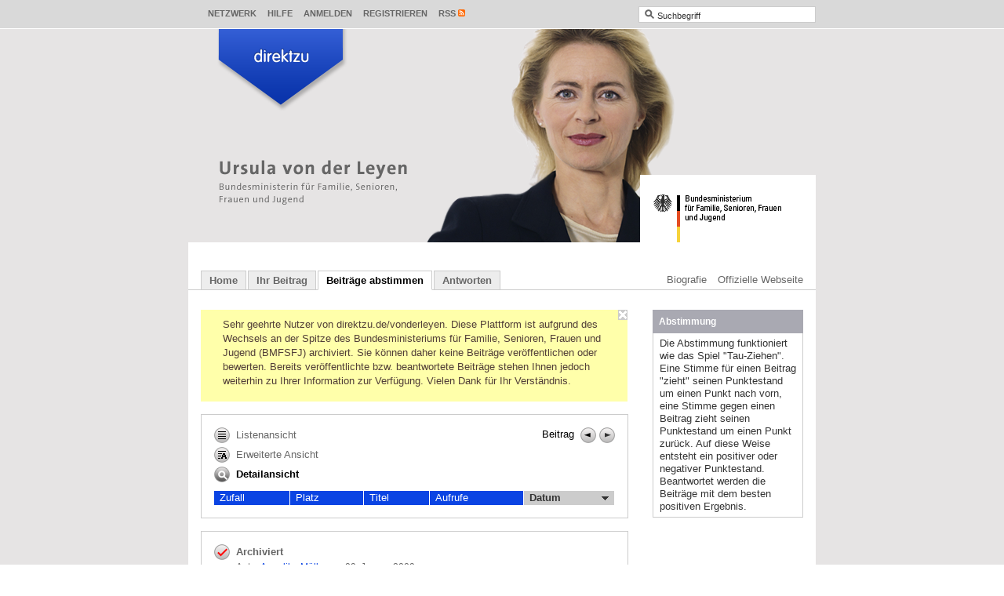

--- FILE ---
content_type: text/html; charset=utf-8
request_url: https://direktzu.de/vonderleyen/messages/18849?order=date&sorting=desc
body_size: 8462
content:
<!DOCTYPE html>
<html>
<head>
<title>direktzu Ursula von der Leyen - Todesdatum per SMS für unsere Jugend- Das darf wohl nicht sein!!</title>
<meta content="text/html;charset=utf-8" http-equiv="Content-Type">
<link href="/themes/shared/images/favicon.ico?1603436095" rel="shortcut icon" type="image/vnd.microsoft.icon">
<!--
Y88b  Y88b  Y88b       d88P           888 d8b                 888      888                     
 Y88b  Y88b  Y88b     d88P            888 Y8P                 888      888                     
  Y88b  Y88b  Y88b   d88P             888                     888      888                     
   Y88b  Y88b  Y88b d88P          .d88888 888 888d888 .d88b.  888  888 888888 88888888 888  888
   d88P  d88P  d88P Y88b         d88" 888 888 888P"  d8P  Y8b 888 .88P 888       d88P  888  888
  d88P  d88P  d88P   Y88b        888  888 888 888    88888888 888888K  888      d88P   888  888
 d88P  d88P  d88P     Y88b       Y88b 888 888 888    Y8b.     888 "88b Y88b.   d88P    Y88b 888
d88P  d88P  d88P       Y88b       "Y88888 888 888     "Y8888  888  888  "Y888 88888888  "Y88888
-->
<meta content="09.01.2009 - Aber kritisch soll wohl Keiner sein -&gt; Mehr Brot und Spiele fürs Volk, damit es schön ruhig gestellt ist. Wir haben unseren Kindern gegenüber eine Verantwortung und sie wird von Seiten der Regierung viel zu wenig wahr genommen. In England ist man da schon einen Schrit weiter: dort wurde Werbung für ungesunde Lebensmittel verboten. Warum geschieht hier soetwas nicht?" name="description">
<meta content="Ursula von der Leyen, Familienministerin, Bundesministerin, Bundesministerium für Familie, Senioren, Frauen,und Jugend, BMFSFJ, Direkt zu Ursula von der Leyen, Direkt zur Familienministerin, direkt zu, direktzu, direkt, M2OB, Politik, Web2.0, Volk, Studenten, Kommunikationsplattform, Bürger, Sprachrohr, Medien, Kommunikation, Universität, Nation, Partizipation, Gesellschaft, Bildung, multimedial, Verfahren, Demokratie, demokratisch, Regierung, Gehör, demokratischen, gesellschaftlichen, Video, Audio, Ton, MP3, Meinungen, Forum, Agora, Top3, Förderung" name="keywords">

<link href="/vonderleyen/messages/todesdatum-per-sms-fuer-unsere-jugend-das-darf-wohl-nicht-sein-18849" rel="canonical">
<meta content="direktzu®" name="apple-mobile-web-app-title">

<link href="/stylesheets/compiled/skeleton/screen.css?1603436095" media="screen" rel="stylesheet" type="text/css">
<link href="/vonderleyen/sass_variables/38addb9eddccfd62225e739c74b9d072e26bb804.css?1603436095" media="screen" rel="stylesheet" type="text/css">
<link href="/stylesheets/compiled/skeleton/sidebar.css?1603436095" media="screen" rel="stylesheet" type="text/css">
<link href="/stylesheets/compiled/skeleton/posts.css?1603436095" media="screen" rel="stylesheet" type="text/css">
<link href="/stylesheets/compiled/skeleton/list.css?1603436095" media="screen" rel="stylesheet" type="text/css">
<link href="/stylesheets/compiled/skeleton/forms.css?1603436095" media="screen" rel="stylesheet" type="text/css">
<link href="/stylesheets/compiled/skeleton/users.css?1603436095" media="screen" rel="stylesheet" type="text/css">
<link href="/stylesheets/compiled/skeleton/feedback.css?1603436095" media="screen" rel="stylesheet" type="text/css">
<link href="/stylesheets/compiled/skeleton/pms.css?1603436095" media="screen" rel="stylesheet" type="text/css">
<link href="/stylesheets/compiled/skeleton/contacts.css?1603436095" media="screen" rel="stylesheet" type="text/css">
<link href="/stylesheets/compiled/skeleton/static_pages.css?1603436095" media="screen" rel="stylesheet" type="text/css">
<link href="/stylesheets/compiled/skeleton/quick_login.css?1603436095" media="screen" rel="stylesheet" type="text/css">
<link href="/stylesheets/compiled/skeleton/search.css?1603436095" media="screen" rel="stylesheet" type="text/css">
<link href="/javascripts/cropper/cropper.css?1603436095" media="screen" rel="stylesheet" type="text/css">
<!--[if lt IE 9]>
<link href="/stylesheets/compiled/skeleton/ie.css?1603436095" media="screen" rel="stylesheet" type="text/css">
<![endif]-->
<link href="/stylesheets/compiled/print_integration.css?1603436095" media="print" rel="stylesheet" type="text/css">
<link href="/stylesheets/compiled/print.css?1603436095" media="print" rel="stylesheet" type="text/css">

<link href="/vonderleyen/messages/feed.rss?html=true&amp;order=date" rel="alternate" title="Feed für neue Beiträge" type="application/rss+xml">
<link href="/vonderleyen/messages/feed.rss?filter%5B%5D=answered&amp;html=true&amp;order=date" rel="alternate" title="Feed für neue Antworten" type="application/rss+xml">


<script type="text/javascript">
wmd_options = { PICTURE_LINK_TEXT: 'URL des Bildes eingeben', WEB_LINK_TEXT: 'Webadresse eingeben'};
</script>
<script>
  //<![CDATA[
    (function() {
      window.direktzu_config = {
        site_id: 147,
        site_url: "vonderleyen",
        window_title: "direktzu Ursula von der Leyen",
        session_key: "_www-direktzu-de-WltaKZ44_",
        slide_default_duration: 0.6,
        button_translations: ["Kommentar veröffentlichen", "Melden", "bitte warten..."],
        error_message: "Der Seitenaufruf hat einen Fehler verursacht."
      };
    }).call(this);
  //]]>
</script>


<script>
  //<![CDATA[
    (function() {
      var query_match = window.location.hash.match(/^#search:(.+)/);
    
      if (query_match) {
        var query = query_match[1];
        window.location.replace("/vonderleyen/search/?" + query);
      }
    }).call(this);
  //]]>
</script>

<!--[if lt IE 9]>
<script src="/javascripts/html5.js?1603436095" type="text/javascript"></script>
<![endif]-->
<script src="/javascripts/bundles/all.min.js?1603436095" type="text/javascript"></script>
<script>
  //<![CDATA[
    (function() {
      Attacklab.basePath = "/javascripts/wmd/";
    }).call(this);
  //]]>
</script>
<script type="text/javascript">
//<![CDATA[
      (function(){
        var variables = {"language":"de"};
        (function(w,d,s,l,i){w[l]=w[l]||[];w[l].push({'gtm.start':
new Date().getTime(),event:'gtm.js'});var f=d.getElementsByTagName(s)[0],
j=d.createElement(s),dl=l!='dataLayer'?'&l='+l:'';j.async=true;j.src=
'//www.googletagmanager.com/gtm.js?id='+i+dl;f.parentNode.insertBefore(j,f);
})(window,document,'script','dataLayer','GTM-WL2QHW');;
      }).call(this);

//]]>
</script>
<script>
  //<![CDATA[
    (function(){
      document.observe("dom:loaded", function() {
        Event.observe("admin_menu_trigger", "mouseover", function(event) {
          var admin_menu = $$("#toolbar #tools .popup_menu_admin_menu a").first();
    
          if (admin_menu) {
            admin_menu.onclick();
          }
    
          event.target.stopObserving("mouseover");
        });
      });
    }).call(this);
  //]]>
</script>


</head>
<body class="show" id="posts">
<div id="direktzu_integration">
<div id="direktzu_wrapper">
<div id="direktzu"><div id="toolbar_header">
<div id="toolbar">
<div id="tools">



<div class="popup_menu popup_menu_community" id="popup_menu_1"><a class="open" href="#" onclick="hide_popups_but('popup_helper_1'); direktzu.Popup.toggle('popup_helper_1', '&lt;div class=\&quot;popup\&quot; id=\&quot;community_popup\&quot;&gt;&lt;div class=\&quot;wrapper\&quot;&gt;&lt;ul&gt;\n\n  &lt;li&gt;&lt;a href=\&quot;/vonderleyen/users\&quot; class=\&quot;user_search\&quot;&gt;&lt;span class=\&quot;sprite_icon\&quot;&gt;&lt;span class=\&quot;sprite_icon_image\&quot;&gt;&lt;\/span&gt;&lt;\/span&gt;Nutzer suchen&lt;\/a&gt;&lt;\/li&gt;\n\n\n\n\n&lt;\/ul&gt;&lt;\/div&gt;&lt;\/div&gt;', 'community_popup', $('popup_menu_1'), 'bottom', ''); return false;">Netzwerk</a></div>
<a href="/vonderleyen/feedbacks/new?feedback%5Breferer_url%5D=%2Fvonderleyen%2Fmessages%2F18849%3Forder%3Ddate%26sorting%3Ddesc" class="popup_menu" data-method="get" data-remote="true">Hilfe</a>

<div class="popup_menu popup_menu_quick_login" id="popup_menu_2"><a class="open" href="/vonderleyen/login" onclick="hide_popups_but('popup_helper_2'); direktzu.Popup.toggle('popup_helper_2', '&lt;div class=\&quot;popup\&quot; id=\&quot;quick_login_popup\&quot;&gt;&lt;div class=\&quot;wrapper\&quot;&gt;&lt;form accept-charset=\&quot;UTF-8\&quot; action=\&quot;/vonderleyen/sessions/1?return_to=%2Fvonderleyen%2Fmessages%2F18849%3Forder%3Ddate%26sorting%3Ddesc\&quot; method=\&quot;post\&quot;&gt;&lt;div style=\&quot;margin:0;padding:0;display:inline\&quot;&gt;&lt;input name=\&quot;utf8\&quot; type=\&quot;hidden\&quot; value=\&quot;&amp;#x2713;\&quot;&gt;&lt;input name=\&quot;authenticity_token\&quot; type=\&quot;hidden\&quot; value=\&quot;JE94IN0rZjkEUfNMb/hRC4KM0OWtigMtjC59hseTC34=\&quot;&gt;&lt;\/div&gt;\n&lt;fieldset&gt;\n&lt;label for=\&quot;email_authenticator_internal_1\&quot;&gt;\nE-Mail\n&lt;span class=\&quot;help_wrapper\&quot;&gt;&lt;a class=\&quot;help_icon\&quot; href=\&quot;#\&quot; onclick=\&quot;direktzu.Popup.toggle(\'help_layer_93d1e21e52d4a1369f8d2b9576f6a4fc\', \'&amp;lt;span class=\\&amp;quot;help_box\\&amp;quot; id=\\&amp;quot;help_93d1e21e52d4a1369f8d2b9576f6a4fc\\&amp;quot; onclick=\\&amp;quot;$(\\\'help_layer_93d1e21e52d4a1369f8d2b9576f6a4fc\\\').remove(); return false;\\&amp;quot;&amp;gt;&amp;lt;span title=\\&amp;quot;Box schließen\\&amp;quot;&amp;gt;&amp;lt;div class=\\&amp;quot;close_help_box\\&amp;quot;&amp;gt;&amp;lt;span class=\\&amp;quot;sprite_icon\\&amp;quot;&amp;gt;&amp;lt;span class=\\&amp;quot;sprite_icon_image\\&amp;quot;&amp;gt;&amp;lt;\\/span&amp;gt;&amp;lt;\\/span&amp;gt;&amp;lt;\\/div&amp;gt;&amp;lt;p&amp;gt;Geben Sie hier Ihre E-Mail-Adresse ein, die Sie bei der Registrierung verwendet haben. Falls Sie noch kein Konto erstellt haben, klicken Sie bitte auf \\&amp;quot;Registrieren\\&amp;quot; und füllen Sie das entsprechende Formular aus.\\n&amp;lt;\\/p&amp;gt;&amp;lt;\\/span&amp;gt;&amp;lt;\\/span&amp;gt;\', \'help_93d1e21e52d4a1369f8d2b9576f6a4fc\', $(this), \'bottom\'); if (event &amp;amp;&amp;amp; event.stopPropagation) event.stopPropagation(); return false;\&quot;&gt;&lt;span class=\&quot;sprite_icon\&quot;&gt;&lt;span class=\&quot;sprite_icon_image\&quot;&gt;&lt;\/span&gt;&lt;\/span&gt;&lt;\/a&gt;&lt;\/span&gt;\n&lt;\/label&gt;\n&lt;input class=\&quot;textfield default\&quot; id=\&quot;email_authenticator_internal_1\&quot; name=\&quot;email\&quot; onfocus=\&quot;direktzu.Helper.remove_default_value(this);\&quot; tabindex=\&quot;1\&quot; type=\&quot;text\&quot; value=\&quot;E-Mail\&quot;&gt;\n&lt;label for=\&quot;toolbar_password_authenticator_internal_1\&quot;&gt;\nPasswort\n&lt;span class=\&quot;help_wrapper\&quot;&gt;&lt;a class=\&quot;help_icon\&quot; href=\&quot;#\&quot; onclick=\&quot;direktzu.Popup.toggle(\'help_layer_a671de0c7c5127066859f4261c2788d4\', \'&amp;lt;span class=\\&amp;quot;help_box\\&amp;quot; id=\\&amp;quot;help_a671de0c7c5127066859f4261c2788d4\\&amp;quot; onclick=\\&amp;quot;$(\\\'help_layer_a671de0c7c5127066859f4261c2788d4\\\').remove(); return false;\\&amp;quot;&amp;gt;&amp;lt;span title=\\&amp;quot;Box schließen\\&amp;quot;&amp;gt;&amp;lt;div class=\\&amp;quot;close_help_box\\&amp;quot;&amp;gt;&amp;lt;span class=\\&amp;quot;sprite_icon\\&amp;quot;&amp;gt;&amp;lt;span class=\\&amp;quot;sprite_icon_image\\&amp;quot;&amp;gt;&amp;lt;\\/span&amp;gt;&amp;lt;\\/span&amp;gt;&amp;lt;\\/div&amp;gt;&amp;lt;p&amp;gt;Probleme mit Ihrem Passwort? Schauen Sie nach, ob die Feststelltaste (oberhalb der \\&amp;quot;Shift\\&amp;quot;-Taste) auf Ihrer Tastatur aktiviert ist und deaktivieren Sie diese.\\n&amp;lt;br /&amp;gt;Wenn Sie sich nicht anmelden können oder sich nicht mehr an Ihr Passwort erinnern, klicken Sie einfach auf \\&amp;quot;Passwort vergessen\\&amp;quot;.&amp;lt;\\/p&amp;gt;&amp;lt;\\/span&amp;gt;&amp;lt;\\/span&amp;gt;\', \'help_a671de0c7c5127066859f4261c2788d4\', $(this), \'bottom\'); if (event &amp;amp;&amp;amp; event.stopPropagation) event.stopPropagation(); return false;\&quot;&gt;&lt;span class=\&quot;sprite_icon\&quot;&gt;&lt;span class=\&quot;sprite_icon_image\&quot;&gt;&lt;\/span&gt;&lt;\/span&gt;&lt;\/a&gt;&lt;\/span&gt;\n&lt;\/label&gt;\n&lt;input class=\&quot;textfield\&quot; id=\&quot;toolbar_password_authenticator_internal_1\&quot; name=\&quot;password\&quot; onblur=\&quot;if ($F(this).blank()) { $(this).hide(); $(\'toolbar_password_label_authenticator_internal_1\').show();}\&quot; tabindex=\&quot;2\&quot; type=\&quot;password\&quot;&gt;\n&lt;input class=\&quot;textfield default\&quot; id=\&quot;toolbar_password_label_authenticator_internal_1\&quot; name=\&quot;password_label\&quot; onfocus=\&quot;$(this).hide(); $(\'toolbar_password_authenticator_internal_1\').show(); $(\'toolbar_password_authenticator_internal_1\').focus();\&quot; style=\&quot;display: none;\&quot; tabindex=\&quot;3\&quot; type=\&quot;text\&quot; value=\&quot;Passwort\&quot;&gt;\n&lt;script&gt;\n  //&lt;![CDATA[\n    $(\&quot;toolbar_password_authenticator_internal_1\&quot;).hide();\n    $(\&quot;toolbar_password_label_authenticator_internal_1\&quot;).show();\n  //]]&gt;\n&lt;\/script&gt;\n\n&lt;div class=\&quot;remember_me\&quot;&gt;\n&lt;label class=\&quot;remember_me\&quot; for=\&quot;toolbar_remember_me_authenticator_internal_1\&quot;&gt;\nAngemeldet bleiben\n&lt;span class=\&quot;help_wrapper\&quot;&gt;&lt;a class=\&quot;help_icon\&quot; href=\&quot;#\&quot; onclick=\&quot;direktzu.Popup.toggle(\'help_layer_87a206072bca8c92cacfff6bf018b30c\', \'&amp;lt;span class=\\&amp;quot;help_box\\&amp;quot; id=\\&amp;quot;help_87a206072bca8c92cacfff6bf018b30c\\&amp;quot; onclick=\\&amp;quot;$(\\\'help_layer_87a206072bca8c92cacfff6bf018b30c\\\').remove(); return false;\\&amp;quot;&amp;gt;&amp;lt;span title=\\&amp;quot;Box schließen\\&amp;quot;&amp;gt;&amp;lt;div class=\\&amp;quot;close_help_box\\&amp;quot;&amp;gt;&amp;lt;span class=\\&amp;quot;sprite_icon\\&amp;quot;&amp;gt;&amp;lt;span class=\\&amp;quot;sprite_icon_image\\&amp;quot;&amp;gt;&amp;lt;\\/span&amp;gt;&amp;lt;\\/span&amp;gt;&amp;lt;\\/div&amp;gt;&amp;lt;p&amp;gt;Sie können das Portal so einstellen, dass es sich Ihre Anmeldedaten merkt. Ist die Option aktiviert, dann brauchen Sie sich beim nächsten Aufruf einer direktzu Seite nicht erneut anzumelden. Voraussetzung ist, dass Sie sich am selben Computer und im gleichen Browser befinden. Aus Sicherheitsgründen müssen Sie sich jedoch erneut anmelden, wenn Sie mehr als 14 Tage nicht auf direktzu aktiv waren.&amp;lt;\\/p&amp;gt;&amp;lt;\\/span&amp;gt;&amp;lt;\\/span&amp;gt;\', \'help_87a206072bca8c92cacfff6bf018b30c\', $(this), \'bottom\'); if (event &amp;amp;&amp;amp; event.stopPropagation) event.stopPropagation(); return false;\&quot;&gt;&lt;span class=\&quot;sprite_icon\&quot;&gt;&lt;span class=\&quot;sprite_icon_image\&quot;&gt;&lt;\/span&gt;&lt;\/span&gt;&lt;\/a&gt;&lt;\/span&gt;\n&lt;\/label&gt;\n&lt;input class=\&quot;checkbox\&quot; id=\&quot;toolbar_remember_me_authenticator_internal_1\&quot; name=\&quot;remember_me\&quot; tabindex=\&quot;4\&quot; type=\&quot;checkbox\&quot; value=\&quot;1\&quot;&gt;\n&lt;\/div&gt;\n&lt;div class=\&quot;buttonlist\&quot;&gt;\n&lt;input alt=\&quot;Anmelden\&quot; class=\&quot;image\&quot; src=\&quot;/images/login_button.png?1603436095\&quot; tabindex=\&quot;5\&quot; type=\&quot;image\&quot;&gt;\n&lt;\/div&gt;\n&lt;div class=\&quot;inputbox forgot_password\&quot;&gt;\n&lt;p&gt;&lt;a href=\&quot;/vonderleyen/internal_credentials/forgot_password\&quot;&gt;Haben Sie Ihr Passwort vergessen?&lt;\/a&gt;&lt;\/p&gt;\n&lt;p&gt;\n&lt;a href=\&quot;/vonderleyen/users/new/1\&quot;&gt;Jetzt registrieren!&lt;\/a&gt;\n&lt;\/p&gt;\n&lt;\/div&gt;\n\n&lt;\/fieldset&gt;\n&lt;\/form&gt;\n&lt;a class=\&quot;close\&quot; href=\&quot;#\&quot; onclick=\&quot;hide_popups(); return false;\&quot;&gt;&amp;nbsp;&lt;span class=\&quot;sprite_icon\&quot;&gt;&lt;span class=\&quot;sprite_icon_image\&quot;&gt;&lt;\/span&gt;&lt;\/span&gt;&lt;\/a&gt;&lt;\/div&gt;&lt;\/div&gt;', 'quick_login_popup', $('popup_menu_2'), 'bottom', ''); return false;">Anmelden</a></div>

<a href="/vonderleyen/users/new/1" class="popup_menu">Registrieren</a>
<div class="popup_menu popup_menu_rss" id="popup_menu_3"><a class="open" href="#" onclick="hide_popups_but('popup_helper_3'); direktzu.Popup.toggle('popup_helper_3', '&lt;div class=\&quot;popup\&quot; id=\&quot;rss_popup\&quot;&gt;&lt;div class=\&quot;wrapper\&quot;&gt;&lt;a href=\&quot;/vonderleyen/messages/feed.rss?html=true&amp;amp;order=date\&quot;&gt;Feed für neue Beiträge&lt;\/a&gt;\n&lt;a href=\&quot;/vonderleyen/messages/feed.rss?filter%5B%5D=answered&amp;amp;html=true&amp;amp;order=date\&quot;&gt;Feed für neue Antworten&lt;\/a&gt;\n&lt;a href=\&quot;/vonderleyen/rss\&quot;&gt;Individuellen Feed anlegen&lt;\/a&gt;&lt;a class=\&quot;close\&quot; href=\&quot;#\&quot; onclick=\&quot;direktzu.Popup.toggle(\'popup_helper_3\'); return false;\&quot;&gt;&amp;nbsp;&lt;span class=\&quot;sprite_icon\&quot;&gt;&lt;span class=\&quot;sprite_icon_image\&quot;&gt;&lt;\/span&gt;&lt;\/span&gt;&lt;\/a&gt;&lt;\/div&gt;&lt;\/div&gt;', 'rss_popup', $('popup_menu_3'), 'bottom', ''); return false;" title="Feeds abonnieren"><span class="sprite_icon"><span class="sprite_icon_image"></span></span>RSS</a></div>

</div>
<div id="search">
<form accept-charset="UTF-8" action="/vonderleyen/search" id="search_form" method="get"><div style="margin:0;padding:0;display:inline"><input name="utf8" type="hidden" value="&#x2713;"></div>
<div class="search_icon">
<span class="sprite_icon"><span class="sprite_icon_image"></span></span>
</div><input autocomplete="off" class="text default" id="toolbar_keyword" name="q" type="text" value="Suchbegriff"><button type="submit">search</button></form>


</div>
</div>
</div><div id="container">
<div id="popup_positioning_anchor"></div>
<div class="direktzu">
<div id="admin_menu_trigger"></div>
</div>
<div id="header">
<img alt="Ursula von der Leyen" height="272" src="/vonderleyen/db_files/site_headers/e636241b778b83b7cf823f51922d2564/249.png?1276162556" title="Ursula von der Leyen" usemap="#header_image_map" width="800">
<map id="header_image_map" name="header_image_map">
<area alt="Ursula von der Leyen" coords="36,0,36,39,115,96,196,39,196,0,36,0" href="https://direktzu.de/vonderleyen" shape="poly" title="Ursula von der Leyen">
</map>


</div>
<div id="navigation">
<div class="navigation_tabs">
<a href="/vonderleyen">Home</a><a href="https://direktzu.de/vonderleyen">Ihr Beitrag</a><a href="/vonderleyen/messages?view=expanded" class="active">Beiträge abstimmen</a><a href="/vonderleyen/messages?filter%5B%5D=answered&amp;view=expanded">Antworten</a>
</div>
<div class="pages">
<a href="http://bmfsfj.de/bmfsfj/generator/Kategorien/Ministerium/Ministerin/meine-biografie.html" class="first" target="_blank"><span class="sprite_icon"><span class="sprite_icon_image"></span></span>Biografie</a><a href="http://www.bmfsfj.de" target="_blank"><span class="sprite_icon"><span class="sprite_icon_image"></span></span>Offizielle Webseite</a>
</div>
</div>
<div class="direktzu" id="content">
<div class="direktzu" id="feedback" style="display: none;"></div>


<div class="notice_box" id="notice_sitewide_notice"><span class="close_notice_box" onclick="$('notice_sitewide_notice').update(''); $('notice_sitewide_notice').hide(); return false;" title="Box schließen"><span class="sprite_icon"><span class="sprite_icon_image"></span></span></span><div class="message"><p>Sehr geehrte Nutzer von direktzu.de/vonderleyen. Diese Plattform ist aufgrund des Wechsels an der Spitze des Bundesministeriums für Familie, Senioren, Frauen und Jugend (BMFSFJ) archiviert. Sie können daher keine Beiträge veröffentlichen oder bewerten. Bereits veröffentlichte bzw. beantwortete Beiträge stehen Ihnen jedoch weiterhin zu Ihrer Information zur Verfügung. Vielen Dank für Ihr Verständnis.</p></div></div>
<div id="content_body">
<div class="content_box filter_header_content_box">
<div class="list_header">

  <div class="views">

    <a href="/vonderleyen/messages?order=date&amp;sorting=desc" class="list_view"><span class="sprite_icon"><span class="sprite_icon_image"></span></span>Listenansicht</a>

    <a href="/vonderleyen/messages?order=date&amp;sorting=desc&amp;view=expanded" class="expanded_view"><span class="sprite_icon"><span class="sprite_icon_image"></span></span>Erweiterte Ansicht</a>

      <span class="active detail_view"><span class="sprite_icon"><span class="sprite_icon_image"></span></span>Detailansicht</span>
  </div>

  <div class="pagination">
        <div class="control">

          Beitrag<a href="/vonderleyen/messages/unterhaltsrecht-unfair-gegenueber-geschiedenen-vaetern-18850?order=date&amp;sorting=desc" class="previous" title="Unterhaltsrecht unfair gegenüber geschiedenen Vätern"><span class="sprite_icon"><span class="sprite_icon_image"></span></span></a><a href="/vonderleyen/messages/foerderung-fuer-schichtkindergaerten-18846?order=date&amp;sorting=desc" class="next" title="Förderung für Schichtkindergärten"><span class="sprite_icon"><span class="sprite_icon_image"></span></span></a>

        </div>
  </div>

</div>

<table class="posts">
  <tr>
    <th class="first random inactive"><a href="/vonderleyen/messages/18849?order=random"><span class="sprite_icon"><span class="sprite_icon_image"></span></span>Zufall</a></th><th class="asc rank inactive"><a href="/vonderleyen/messages/18849?order=rank&amp;sorting=asc"><span class="sprite_icon"><span class="sprite_icon_image"></span></span>Platz</a></th><th class="asc title inactive"><a href="/vonderleyen/messages/18849?order=title&amp;sorting=asc"><span class="sprite_icon"><span class="sprite_icon_image"></span></span>Titel</a></th><th class="desc views inactive"><a href="/vonderleyen/messages/18849?order=views&amp;sorting=desc"><span class="sprite_icon"><span class="sprite_icon_image"></span></span>Aufrufe</a></th><th class="last desc date active"><a href="/vonderleyen/messages/18849?order=date&amp;sorting=asc"><span class="sprite_icon"><span class="sprite_icon_image"></span></span>Datum</a></th>
  </tr>
</table>

</div>
<div class="content_box content_box_space message" id="id_message_18849">
<div class="meta_info">
<span class="flag archived" title="Archiviert"><span class="sprite_icon"><span class="sprite_icon_image"></span></span>Archiviert<span class="flag_click_area"></span></span>
<div class="post_flag_info_box" id="post_flag_info_box_message_18849" onclick='direktzu.Popup.toggle("post_flag_info_box_message_18849_legend")' style="display: none;">
<div title="Box schließen">
<div class="close_help_box" onclick='direktzu.Popup.toggle("post_flag_info_box_message_18849_legend")'>
<span class="sprite_icon"><span class="sprite_icon_image"></span></span>
</div>
</div>
<h1>Status der Beiträge</h1>
<ul>
<li class="in_rate_time">
<span class="sprite_icon"><span class="sprite_icon_image"></span></span>Abstimmung läuft
</li>
<li class="not_in_rate_time">
<span class="sprite_icon"><span class="sprite_icon_image"></span></span>Abstimmung beendet
</li>
<li class="answered">
<span class="sprite_icon"><span class="sprite_icon_image"></span></span>Beantwortet
</li>
<li class="forwarded">
<span class="sprite_icon"><span class="sprite_icon_image"></span></span>Zur Beantwortung weitergeleitet
</li>
<li class="archived">
<span class="sprite_icon"><span class="sprite_icon_image"></span></span>Abstimmung beendet und archiviert
</li>
</ul>
</div>

<div class="meta_info_box">
Autor <span class="author"><a href="/vonderleyen/users/25244" title="Profil von Angelika Möller anzeigen">Angelika Möller</a></span> am  <span class="relative_time" title="09. Januar 2009 13:23 Uhr">09. Januar 2009</span>
<br>

<div class="more_statuses more_statuses_message" id="more_statuses_message_18849">
<div>
7575 Leser &#xB7; 81 Stimmen (<span class="negative">-46</span> / <span class="positive">+35</span>)
</div>
</div>

</div>
</div>
<h3>Kinder und Jugend</h3>
<h1 class="more_heading_message open" id="more_heading_message_18849">
<span class="sprite_icon"><span class="sprite_icon_image"></span></span>
<a href="/vonderleyen/messages/todesdatum-per-sms-fuer-unsere-jugend-das-darf-wohl-nicht-sein-18849?order=date&amp;sorting=desc" id="more_link_message_18849">Todesdatum per SMS für unsere Jugend- Das darf
wohl nicht sein!!</a>
</h1>
<div class="more_content_message" id="more_content_message_18849">
<div class="resource">
<p>Sehr geehrte Frau von der Leyen,</p>

<p>gestern habe ich beim Durchzappen mit Erschrecken festgestellt, dass MTV wirklich vor Nichts halt macht. Geht es nur noch um Profit? Offensichtlich, denn am Nachmittag konnte ich eine Werbung sehen, auf der angeboten wurde (ZUM SPAß) sich per sms sein Todesdatum voraussagen zu lassen. Na prima, wenn so irgendein labiles Teenager Hirn sich das für geschenkte 4,99 im irgendwas Abzockeabbo mal runterläd und dann per Sichselbsterfüllenden- Prophezeiung mal ausversehen irgendwo herabstürzt. </p>

<p>Wie kann so etwas in Deutschland möglich sein, frage ich mich!!!!!</p>

<p>Sollte man mit solchen Dingen nicht kritisch umgehen. Aber kritisch soll wohl Keiner sein -&gt; Mehr Brot und Spiele fürs Volk, damit es schön ruhig gestellt ist.</p>

<p>Wir haben unseren Kindern gegenüber eine Verantwortung und sie wird von Seiten der Regierung viel zu wenig wahr genommen. In England ist man da schon einen Schrit weiter: dort wurde Werbung für ungesunde Lebensmittel verboten. Warum geschieht hier soetwas nicht? Warum dürfen Jugendliche mit solchen unsinnigen Werbungen zugemüllt werden und somit die Möglichkeit ihnen das Taschengeld aus der Hose zu ziehen. Und die oben genannte Werbung finde ich allemal jugendgefährdend.</p>

<p>Wir formen unsere Kinder und wundern uns dann, was dabei herauskommt.</p>

<p>Es gilt Maßnahmen zu ergreifen!!!!!!</p>

<p>Die Medien üben eine bekanntermaßen (und wissenschaftlich belegt) starke Wirkung auf die Kinder und Jugendlichen aus, somit darf die Regierung nicht die Augen davor verschließen und muß handeln!!!</p>

<p>Mit freundlichen Grüßen</p>

<p>A. Möller
<br />Diplom-Ergotherapeutin/ Erzieherin
</p>

</div>
<div id="rate_18849"><div class="vote"><span class="sprite_icon"><span class="sprite_icon_image"></span></span>
<div class="slider">
<div id="slider_18849" style="left: 15%;">
-11
</div>
</div>
</div>
<p class="notification">Die Abstimmung ist geschlossen, da der Beitrag bereits archiviert wurde.</p>
</div>






<div class="message_actions">

    <div class="message_actions_item">
      <div class="links">
        <a href="/vonderleyen/login?return_to=%2Fvonderleyen%2Fmessages%2Ftodesdatum-per-sms-fuer-unsere-jugend-das-darf-wohl-nicht-sein-18849%3Forder%3Ddate%26sorting%3Ddesc" class="report">Melden</a> &#xB7; <a href="/vonderleyen/login?return_to=%2Fvonderleyen%2Fmessages%2Ftodesdatum-per-sms-fuer-unsere-jugend-das-darf-wohl-nicht-sein-18849%3Forder%3Ddate%26sorting%3Ddesc" class="recommend">Empfehlen</a> &#xB7; <form accept-charset="UTF-8" action="/vonderleyen/share/Twitter/18849" class="social_form" method="post" target="_blank"><div style="margin:0;padding:0;display:inline"><input name="utf8" type="hidden" value="&#x2713;"><input name="authenticity_token" type="hidden" value="JE94IN0rZjkEUfNMb/hRC4KM0OWtigMtjC59hseTC34="></div>
<input alt="Diesen Beitrag empfehlen auf Twitter" src="/images/twitter.png?1603436095" title="Diesen Beitrag empfehlen auf Twitter" type="image">
</form>

<form accept-charset="UTF-8" action="/vonderleyen/share/Facebook/18849" class="social_form" method="post" target="_blank"><div style="margin:0;padding:0;display:inline"><input name="utf8" type="hidden" value="&#x2713;"><input name="authenticity_token" type="hidden" value="JE94IN0rZjkEUfNMb/hRC4KM0OWtigMtjC59hseTC34="></div>
<input alt="Diesen Beitrag empfehlen auf Facebook" src="/images/facebook.png?1603436095" title="Diesen Beitrag empfehlen auf Facebook" type="image">
</form>


      </div>
    </div>




</div>

</div>
</div>


</div>
<div id="content_search" style="display: none;">
<div class="content_box content_box_space content_search_form">
<h2>Suchen &amp; Finden</h2>
<a href="#close_search" id="close_search_link"><span class="sprite_icon"><span class="sprite_icon_image"></span></span></a>
<form accept-charset="UTF-8" action="/vonderleyen/search" data-remote="true" id="content_search_form" method="get"><div style="margin:0;padding:0;display:inline"><input name="utf8" type="hidden" value="&#x2713;"></div>
<div class="search_icon">
<span class="sprite_icon"><span class="sprite_icon_image"></span></span>
</div>
<input autocomplete="off" class="text default" id="content_keyword" name="q" type="text">
<p class="totals" style="visibility:hidden;">
&nbsp;
</p><input id="page" name="page" type="hidden" value="1"><button type="submit">
Suchen
</button><a href="#search_options" id="toggle_search_options"><span class="sprite_icon"><span class="sprite_icon_image"></span></span>Suche verfeinern</a>
<div id="search_options" style="display: none;">
<div class="post_state_filter">
<input id="active" name="active" type="checkbox" value="1">
<label for="active">in Abstimmung</label>
<input id="forwarded" name="forwarded" type="checkbox" value="1">
<label for="forwarded">in Beantwortung</label>
<input id="answered" name="answered" type="checkbox" value="1">
<label for="answered">beantwortet</label>
<input id="archived" name="archived" type="checkbox" value="1">
<label for="archived">archiviert</label>
</div>
<div class="time_filter">
<input id="timespan_last_week" name="timespan" type="radio" value="last_week">
<label for="timespan_last_week">letzte Woche</label>
<input id="timespan_last_month" name="timespan" type="radio" value="last_month">
<label for="timespan_last_month">letzter Monat</label>
<input id="timespan_last_year" name="timespan" type="radio" value="last_year">
<label for="timespan_last_year">letztes Jahr</label>
<input checked="checked" id="timespan_all" name="timespan" type="radio" value="all">
<label for="timespan_all">alle</label>
</div>
</div>
</form>

</div>
<div id="search_result_wrapper">

</div>

</div>
</div>
<div id="sidebar">
<div class="sidebox voting_info_text_sideboxes ">

      
<h1>
  <span class="sprite_icon"><span class="sprite_icon_image"></span></span>Abstimmung
  <span class="icon_bottom"><span class="sprite_icon"><span class="sprite_icon_image"></span></span></span>
</h1>


<ul>
  <li>Die Abstimmung funktioniert wie das Spiel &quot;Tau-Ziehen&quot;. Eine Stimme für einen Beitrag &quot;zieht&quot; seinen Punktestand um einen Punkt nach vorn, eine Stimme gegen einen Beitrag zieht seinen Punktestand um einen Punkt zurück. Auf diese Weise entsteht ein positiver oder negativer Punktestand. Beantwortet werden die Beiträge mit dem besten positiven Ergebnis.</li>
</ul>




</div>
</div>
<div id="expanded_footer"><h3>Weitere Plattformen</h3>
              
<div class="first">
  <h4>Bund</h4>
  <ul>
    <li><a href="http://direktzu.de/Kanzlerin" target="_top">Angela Merkel (Bundeskanzlerin)</a></li>
  </ul>
<br /><br />
  <br /><br />
  <h4>Zivilgesellschaft</h4>
  <ul>
<li><a href="http://direktzu.kardinal-meisner.de/ebk" target="_top">Joachim Kardinal Meisner</a></li>
</div>
<div class="second">
  <h4>Länder</h4>
  <ul>
    <li><a href="http://direktzu.de/Platzeck" target="_top">Matthias Platzeck (Brandenburg)</a></li>
    <li><a href="http://direktzu.de/Wolf" target="_top">Harald Wolf (Berlin)</a></li>
  </ul>
  <br /><br />
  <h4>Themen</h4>
  <ul>
<li><a href="http://direktzu.de/energiepolitik-brandenburg" target="_top">Energiepolitik für Brandenburg</a></li>
<li><a href="http://direktzu.energiegipfel.hessen.de/eg-hessen" target="_top">Hessischer Energiegipfel</a></li>
 <li><a href="http://direktzu.de/stuttgart21" target="_top">Stuttgart 21 (Bahnprojekt Stuttgart - Ulm)</a></li>
  </ul>
</div>

<div class="third">
  <h4>Städte</h4>
  <ul>
    <li><a href="http://direktzu.de/Lewe" target="_top">Markus Lewe (Münster)</a></li>
    <li><a href="http://direktzu.de/Ude" target="_top">Christian Ude (München)</a></li>
  </ul>
</div></div>
<div id="footer">
<div class="copyright_and_pages logo_present"><span>© 2007-2026 <a href="https://www.direktzu.de" id="direktzu_copyright_link" target="_blank">relevantec GmbH</a></span><span class="footer_separator">|</span><span><a href="/vonderleyen/datenschutzerklaerung.html">Datenschutzerklärung</a></span><span class="footer_separator">|</span><span><a href="/vonderleyen/faq.html">FAQs</a></span><span class="footer_separator">|</span><span><a href="/vonderleyen/imprint.html">Impressum</a></span><span class="footer_separator">|</span><span><a href="/vonderleyen/terms.html">Nutzungsbedingungen</a></span></div>
<div class="company_logo"><a href="https://www.direktzu.de" id="direktzu_logo_link" target="_blank"><span class="sprite_icon"><span class="sprite_icon_image"></span></span></a></div>
</div>
</div>
</div>
</div>

</div>

</body>
</html>


--- FILE ---
content_type: text/css
request_url: https://direktzu.de/vonderleyen/sass_variables/38addb9eddccfd62225e739c74b9d072e26bb804.css?1603436095
body_size: 16972
content:
/*sidebox_help_icons_display = "none" */#direktzu_integration #direktzu_wrapper{font-family:Arial,Helvetica,Sans Serif;background-color:#e6e4e4;padding-top:0;padding-bottom:0}#direktzu_integration #direktzu_wrapper #corporate_logo{margin-left:auto;margin-right:auto}#direktzu_integration #direktzu_wrapper #direktzu textarea,#direktzu_integration #direktzu_wrapper #direktzu button,#direktzu_integration #direktzu_wrapper #direktzu input,#direktzu_integration #direktzu_wrapper #direktzu select{font-family:Arial,Helvetica,Sans Serif}#direktzu_integration #direktzu_wrapper #direktzu div.avatar.default_avatar_male_tiny{position:relative;padding-left:0;padding-right:0}#direktzu_integration #direktzu_wrapper #direktzu div.avatar.default_avatar_male_tiny .sprite_icon{left:0;right:auto}#direktzu_integration #direktzu_wrapper #direktzu div.avatar.default_avatar_male_tiny .sprite_icon{display:block;position:absolute;top:0;width:30px;height:30px;overflow:hidden}#direktzu_integration #direktzu_wrapper #direktzu div.avatar.default_avatar_male_tiny .sprite_icon .sprite_icon_image{display:block;position:absolute;width:10000px;height:500px;background-image:url(/images/default_sprite_icon.png?1603436095);background-position:left top;background-repeat:no-repeat;left:-6250px;top:0}#direktzu_integration #direktzu_wrapper #direktzu div.avatar.default_avatar_male_small{position:relative;padding-left:0;padding-right:0}#direktzu_integration #direktzu_wrapper #direktzu div.avatar.default_avatar_male_small .sprite_icon{left:0;right:auto}#direktzu_integration #direktzu_wrapper #direktzu div.avatar.default_avatar_male_small .sprite_icon{display:block;position:absolute;top:0;width:50px;height:50px;overflow:hidden}#direktzu_integration #direktzu_wrapper #direktzu div.avatar.default_avatar_male_small .sprite_icon .sprite_icon_image{display:block;position:absolute;width:10000px;height:500px;background-image:url(/images/default_sprite_icon.png?1603436095);background-position:left top;background-repeat:no-repeat;left:-6300px;top:0}#direktzu_integration #direktzu_wrapper #direktzu div.avatar.default_avatar_male_medium{position:relative;padding-left:0;padding-right:0}#direktzu_integration #direktzu_wrapper #direktzu div.avatar.default_avatar_male_medium .sprite_icon{left:0;right:auto}#direktzu_integration #direktzu_wrapper #direktzu div.avatar.default_avatar_male_medium .sprite_icon{display:block;position:absolute;top:0;width:120px;height:120px;overflow:hidden}#direktzu_integration #direktzu_wrapper #direktzu div.avatar.default_avatar_male_medium .sprite_icon .sprite_icon_image{display:block;position:absolute;width:10000px;height:500px;background-image:url(/images/default_sprite_icon.png?1603436095);background-position:left top;background-repeat:no-repeat;left:-6350px;top:0}#direktzu_integration #direktzu_wrapper #direktzu div.avatar.default_avatar_female_tiny{position:relative;padding-left:0;padding-right:0}#direktzu_integration #direktzu_wrapper #direktzu div.avatar.default_avatar_female_tiny .sprite_icon{left:0;right:auto}#direktzu_integration #direktzu_wrapper #direktzu div.avatar.default_avatar_female_tiny .sprite_icon{display:block;position:absolute;top:0;width:30px;height:30px;overflow:hidden}#direktzu_integration #direktzu_wrapper #direktzu div.avatar.default_avatar_female_tiny .sprite_icon .sprite_icon_image{display:block;position:absolute;width:10000px;height:500px;background-image:url(/images/default_sprite_icon.png?1603436095);background-position:left top;background-repeat:no-repeat;left:-6500px;top:0}#direktzu_integration #direktzu_wrapper #direktzu div.avatar.default_avatar_female_small{position:relative;padding-left:0;padding-right:0}#direktzu_integration #direktzu_wrapper #direktzu div.avatar.default_avatar_female_small .sprite_icon{left:0;right:auto}#direktzu_integration #direktzu_wrapper #direktzu div.avatar.default_avatar_female_small .sprite_icon{display:block;position:absolute;top:0;width:50px;height:50px;overflow:hidden}#direktzu_integration #direktzu_wrapper #direktzu div.avatar.default_avatar_female_small .sprite_icon .sprite_icon_image{display:block;position:absolute;width:10000px;height:500px;background-image:url(/images/default_sprite_icon.png?1603436095);background-position:left top;background-repeat:no-repeat;left:-6550px;top:0}#direktzu_integration #direktzu_wrapper #direktzu div.avatar.default_avatar_female_medium{position:relative;padding-left:0;padding-right:0}#direktzu_integration #direktzu_wrapper #direktzu div.avatar.default_avatar_female_medium .sprite_icon{left:0;right:auto}#direktzu_integration #direktzu_wrapper #direktzu div.avatar.default_avatar_female_medium .sprite_icon{display:block;position:absolute;top:0;width:120px;height:120px;overflow:hidden}#direktzu_integration #direktzu_wrapper #direktzu div.avatar.default_avatar_female_medium .sprite_icon .sprite_icon_image{display:block;position:absolute;width:10000px;height:500px;background-image:url(/images/default_sprite_icon.png?1603436095);background-position:left top;background-repeat:no-repeat;left:-6600px;top:0}#direktzu_integration #direktzu_wrapper #direktzu div.avatar.default_avatar_tiny{position:relative;padding-left:0;padding-right:0}#direktzu_integration #direktzu_wrapper #direktzu div.avatar.default_avatar_tiny .sprite_icon{left:0;right:auto}#direktzu_integration #direktzu_wrapper #direktzu div.avatar.default_avatar_tiny .sprite_icon{display:block;position:absolute;top:0;width:30px;height:30px;overflow:hidden}#direktzu_integration #direktzu_wrapper #direktzu div.avatar.default_avatar_tiny .sprite_icon .sprite_icon_image{display:block;position:absolute;width:10000px;height:500px;background-image:url(/images/default_sprite_icon.png?1603436095);background-position:left top;background-repeat:no-repeat;left:-6750px;top:0}#direktzu_integration #direktzu_wrapper #direktzu div.avatar.default_avatar_small{position:relative;padding-left:0;padding-right:0}#direktzu_integration #direktzu_wrapper #direktzu div.avatar.default_avatar_small .sprite_icon{left:0;right:auto}#direktzu_integration #direktzu_wrapper #direktzu div.avatar.default_avatar_small .sprite_icon{display:block;position:absolute;top:0;width:50px;height:50px;overflow:hidden}#direktzu_integration #direktzu_wrapper #direktzu div.avatar.default_avatar_small .sprite_icon .sprite_icon_image{display:block;position:absolute;width:10000px;height:500px;background-image:url(/images/default_sprite_icon.png?1603436095);background-position:left top;background-repeat:no-repeat;left:-6800px;top:0}#direktzu_integration #direktzu_wrapper #direktzu div.avatar.default_avatar_medium{position:relative;padding-left:0;padding-right:0}#direktzu_integration #direktzu_wrapper #direktzu div.avatar.default_avatar_medium .sprite_icon{left:0;right:auto}#direktzu_integration #direktzu_wrapper #direktzu div.avatar.default_avatar_medium .sprite_icon{display:block;position:absolute;top:0;width:120px;height:120px;overflow:hidden}#direktzu_integration #direktzu_wrapper #direktzu div.avatar.default_avatar_medium .sprite_icon .sprite_icon_image{display:block;position:absolute;width:10000px;height:500px;background-image:url(/images/default_sprite_icon.png?1603436095);background-position:left top;background-repeat:no-repeat;left:-6850px;top:0}#direktzu_integration #direktzu_wrapper #direktzu .help_box,#direktzu_integration #direktzu_wrapper #direktzu .post_flag_info_box{font-size:13px;line-height:1.4em;color:#513e38;background-color:#ffa}#direktzu_integration #direktzu_wrapper #direktzu .help_box div .close_help_box,#direktzu_integration #direktzu_wrapper #direktzu .help_box span .close_help_box,#direktzu_integration #direktzu_wrapper #direktzu .post_flag_info_box div .close_help_box,#direktzu_integration #direktzu_wrapper #direktzu .post_flag_info_box span .close_help_box{position:relative;padding-right:0;padding-left:0}#direktzu_integration #direktzu_wrapper #direktzu .help_box div .close_help_box .sprite_icon,#direktzu_integration #direktzu_wrapper #direktzu .help_box span .close_help_box .sprite_icon,#direktzu_integration #direktzu_wrapper #direktzu .post_flag_info_box div .close_help_box .sprite_icon,#direktzu_integration #direktzu_wrapper #direktzu .post_flag_info_box span .close_help_box .sprite_icon{right:0;left:auto}#direktzu_integration #direktzu_wrapper #direktzu .help_box div .close_help_box .sprite_icon,#direktzu_integration #direktzu_wrapper #direktzu .help_box span .close_help_box .sprite_icon,#direktzu_integration #direktzu_wrapper #direktzu .post_flag_info_box div .close_help_box .sprite_icon,#direktzu_integration #direktzu_wrapper #direktzu .post_flag_info_box span .close_help_box .sprite_icon{display:block;position:absolute;top:0;width:12px;height:13px;overflow:hidden}#direktzu_integration #direktzu_wrapper #direktzu .help_box div .close_help_box .sprite_icon .sprite_icon_image,#direktzu_integration #direktzu_wrapper #direktzu .help_box span .close_help_box .sprite_icon .sprite_icon_image,#direktzu_integration #direktzu_wrapper #direktzu .post_flag_info_box div .close_help_box .sprite_icon .sprite_icon_image,#direktzu_integration #direktzu_wrapper #direktzu .post_flag_info_box span .close_help_box .sprite_icon .sprite_icon_image{display:block;position:absolute;width:10000px;height:500px;background-image:url(/images/default_sprite_icon.png?1603436095);background-position:left top;background-repeat:no-repeat;left:-4000px;top:0}#direktzu_integration #direktzu_wrapper #direktzu .help_box div .close_help_box:hover,#direktzu_integration #direktzu_wrapper #direktzu .help_box span .close_help_box:hover,#direktzu_integration #direktzu_wrapper #direktzu .post_flag_info_box div .close_help_box:hover,#direktzu_integration #direktzu_wrapper #direktzu .post_flag_info_box span .close_help_box:hover{position:relative;padding-right:0;padding-left:0}#direktzu_integration #direktzu_wrapper #direktzu .help_box div .close_help_box:hover .sprite_icon,#direktzu_integration #direktzu_wrapper #direktzu .help_box span .close_help_box:hover .sprite_icon,#direktzu_integration #direktzu_wrapper #direktzu .post_flag_info_box div .close_help_box:hover .sprite_icon,#direktzu_integration #direktzu_wrapper #direktzu .post_flag_info_box span .close_help_box:hover .sprite_icon{right:0;left:auto}#direktzu_integration #direktzu_wrapper #direktzu .help_box div .close_help_box:hover .sprite_icon,#direktzu_integration #direktzu_wrapper #direktzu .help_box span .close_help_box:hover .sprite_icon,#direktzu_integration #direktzu_wrapper #direktzu .post_flag_info_box div .close_help_box:hover .sprite_icon,#direktzu_integration #direktzu_wrapper #direktzu .post_flag_info_box span .close_help_box:hover .sprite_icon{display:block;position:absolute;top:0;width:12px;height:13px;overflow:hidden}#direktzu_integration #direktzu_wrapper #direktzu .help_box div .close_help_box:hover .sprite_icon .sprite_icon_image,#direktzu_integration #direktzu_wrapper #direktzu .help_box span .close_help_box:hover .sprite_icon .sprite_icon_image,#direktzu_integration #direktzu_wrapper #direktzu .post_flag_info_box div .close_help_box:hover .sprite_icon .sprite_icon_image,#direktzu_integration #direktzu_wrapper #direktzu .post_flag_info_box span .close_help_box:hover .sprite_icon .sprite_icon_image{display:block;position:absolute;width:10000px;height:500px;background-image:url(/images/default_sprite_icon.png?1603436095);background-position:left top;background-repeat:no-repeat;left:-4050px;top:0}#direktzu_integration #direktzu_wrapper #direktzu #container{margin-left:auto;margin-right:auto}#direktzu_integration #direktzu_wrapper #direktzu #toolbar_header{margin-bottom:0;border-bottom-width:1px;border-bottom-color:#fff;background-color:#d9d9d9}#direktzu_integration #direktzu_wrapper #direktzu #toolbar_header #toolbar{margin-left:auto;margin-right:auto;font-size:11px;background-color:#d9d9d9}#direktzu_integration #direktzu_wrapper #direktzu #toolbar_header #toolbar a{color:#666;text-decoration:none;font-weight:bold}#direktzu_integration #direktzu_wrapper #direktzu #toolbar_header #toolbar a:hover{color:#333;text-decoration:none;background-color:none}#direktzu_integration #direktzu_wrapper #direktzu #toolbar_header #toolbar #tools{height:36px;line-height:35px;vertical-align:middle}#direktzu_integration #direktzu_wrapper #direktzu #toolbar_header #toolbar #tools .popup_menu_rss{position:relative;padding-right:12px;padding-left:0}#direktzu_integration #direktzu_wrapper #direktzu #toolbar_header #toolbar #tools .popup_menu_rss .sprite_icon{right:0;left:auto}#direktzu_integration #direktzu_wrapper #direktzu #toolbar_header #toolbar #tools .popup_menu_rss .sprite_icon{display:block;position:absolute;top:1px;width:9px;height:9px;overflow:hidden}#direktzu_integration #direktzu_wrapper #direktzu #toolbar_header #toolbar #tools .popup_menu_rss .sprite_icon .sprite_icon_image{display:block;position:absolute;width:10000px;height:500px;background-image:url(/images/default_sprite_icon.png?1603436095);background-position:left top;background-repeat:no-repeat;left:-7400px;top:0}#direktzu_integration #direktzu_wrapper #direktzu #toolbar_header #toolbar #tools .popup_menu{padding-left:11px}#direktzu_integration #direktzu_wrapper #direktzu #toolbar_header #toolbar #search{margin-right:0;width:224px}#direktzu_integration #direktzu_wrapper #direktzu #toolbar_header #toolbar #search form.loading .search_icon{display:none}#direktzu_integration #direktzu_wrapper #direktzu #toolbar_header #toolbar #search form.loading input{background-image:url(/images/spinner.gif)}#direktzu_integration #direktzu_wrapper #direktzu #toolbar_header #toolbar #search form .search_icon{position:relative;padding-left:0;padding-right:0}#direktzu_integration #direktzu_wrapper #direktzu #toolbar_header #toolbar #search form .search_icon .sprite_icon{left:0;right:auto}#direktzu_integration #direktzu_wrapper #direktzu #toolbar_header #toolbar #search form .search_icon .sprite_icon{display:block;position:absolute;top:3px;width:18px;height:14px;overflow:hidden}#direktzu_integration #direktzu_wrapper #direktzu #toolbar_header #toolbar #search form .search_icon .sprite_icon .sprite_icon_image{display:block;position:absolute;width:10000px;height:500px;background-image:url(/images/default_sprite_icon.png?1603436095);background-position:left top;background-repeat:no-repeat;left:-6100px;top:0}#direktzu_integration #direktzu_wrapper #direktzu #toolbar_header #toolbar #search form input.text{width:198px;font-size:11px;color:#333;border-width:1px;border-color:#ccc}#direktzu_integration #direktzu_wrapper #direktzu #container{border-width:0 0;border-color:#fff;background-color:#fff}#direktzu_integration #direktzu_wrapper #direktzu #container #quick_login_popup .wrapper{background-color:#d9d9d9}#direktzu_integration #direktzu_wrapper #direktzu #container #quick_login_popup .wrapper form input.textfield{border-color:#ccc;border-width:0}#direktzu_integration #direktzu_wrapper #direktzu #container #quick_login_popup .wrapper .login_buttons a:hover{color:#666;background-color:#d9d9d9}#direktzu_integration #direktzu_wrapper #direktzu #container #quick_login_popup .wrapper .login_buttons div.or{border-top-color:#999}#direktzu_integration #direktzu_wrapper #direktzu #container #quick_login_popup .wrapper .login_buttons div.or span{background-color:#d9d9d9}#direktzu_integration #direktzu_wrapper #direktzu #container #admin_menu_popup_frame,#direktzu_integration #direktzu_wrapper #direktzu #container #community_popup_frame,#direktzu_integration #direktzu_wrapper #direktzu #container #language_select_popup_frame,#direktzu_integration #direktzu_wrapper #direktzu #container #rss_popup_frame,#direktzu_integration #direktzu_wrapper #direktzu #container #quick_login_popup_frame{top:-1px}#direktzu_integration #direktzu_wrapper #direktzu #container .popup{top:-1px;border-bottom-width:1px;border-left-width:1px;border-right-width:1px;border-color:#fff}#direktzu_integration #direktzu_wrapper #direktzu #container .popup a,#direktzu_integration #direktzu_wrapper #direktzu #container .popup span.selected,#direktzu_integration #direktzu_wrapper #direktzu #container .popup h2{font-size:12px;font-weight:bold;color:#666;text-decoration:none;background-color:#d9d9d9}#direktzu_integration #direktzu_wrapper #direktzu #container .popup a:hover,#direktzu_integration #direktzu_wrapper #direktzu #container .popup span.selected{color:#333;background-color:#fff;text-decoration:none}#direktzu_integration #direktzu_wrapper #direktzu #container .popup p.close,#direktzu_integration #direktzu_wrapper #direktzu #container .popup a.close{position:relative;padding-right:0;padding-left:0}#direktzu_integration #direktzu_wrapper #direktzu #container .popup p.close .sprite_icon,#direktzu_integration #direktzu_wrapper #direktzu #container .popup a.close .sprite_icon{right:0;left:auto}#direktzu_integration #direktzu_wrapper #direktzu #container .popup p.close .sprite_icon,#direktzu_integration #direktzu_wrapper #direktzu #container .popup a.close .sprite_icon{display:block;position:absolute;top:0;width:15px;height:11px;overflow:hidden}#direktzu_integration #direktzu_wrapper #direktzu #container .popup p.close .sprite_icon .sprite_icon_image,#direktzu_integration #direktzu_wrapper #direktzu #container .popup a.close .sprite_icon .sprite_icon_image{display:block;position:absolute;width:10000px;height:500px;background-image:url(/images/default_sprite_icon.png?1603436095);background-position:left top;background-repeat:no-repeat;left:-4300px;top:0}#direktzu_integration #direktzu_wrapper #direktzu #container .popup p.close:hover,#direktzu_integration #direktzu_wrapper #direktzu #container .popup a.close:hover{position:relative;padding-right:0;padding-left:0;background-color:#d9d9d9;text-decoration:none}#direktzu_integration #direktzu_wrapper #direktzu #container .popup p.close:hover .sprite_icon,#direktzu_integration #direktzu_wrapper #direktzu #container .popup a.close:hover .sprite_icon{right:0;left:auto}#direktzu_integration #direktzu_wrapper #direktzu #container .popup p.close:hover .sprite_icon,#direktzu_integration #direktzu_wrapper #direktzu #container .popup a.close:hover .sprite_icon{display:block;position:absolute;top:0;width:15px;height:11px;overflow:hidden}#direktzu_integration #direktzu_wrapper #direktzu #container .popup p.close:hover .sprite_icon .sprite_icon_image,#direktzu_integration #direktzu_wrapper #direktzu #container .popup a.close:hover .sprite_icon .sprite_icon_image{display:block;position:absolute;width:10000px;height:500px;background-image:url(/images/default_sprite_icon.png?1603436095);background-position:left top;background-repeat:no-repeat;left:-4350px;top:0}#direktzu_integration #direktzu_wrapper #direktzu #container #navigation{background-color:#fff;border-bottom-color:#ccc}#direktzu_integration #direktzu_wrapper #direktzu #container #navigation .navigation_tabs a{font-size:13px;font-weight:bold;color:#666;background-color:#ededed;text-decoration:none;border-left-color:#ccc;border-right-color:#ccc;border-top-color:#ccc;border-bottom-color:#ccc;border-left-width:1px;border-right-width:1px;border-top-width:1px}#direktzu_integration #direktzu_wrapper #direktzu #container #navigation .navigation_tabs a:hover{color:#000;background-color:#fff;text-decoration:none;border-left-color:#ccc;border-right-color:#ccc;border-top-color:#ccc;border-bottom-color:#ccc}#direktzu_integration #direktzu_wrapper #direktzu #container #navigation .navigation_tabs a.active{color:#000;background-color:#fff;text-decoration:none;border-left-color:#ccc;border-right-color:#ccc;border-top-color:#ccc;border-bottom-color:#fff}#direktzu_integration #direktzu_wrapper #direktzu #container #navigation .navigation_tabs a.active:hover{color:#000;background-color:#fff;text-decoration:none;border-left-color:#ccc;border-right-color:#ccc;border-top-color:#ccc;border-bottom-color:#fff}#direktzu_integration #direktzu_wrapper #direktzu #container #navigation .pages{background-color:#fff;border-bottom-color:#ccc}#direktzu_integration #direktzu_wrapper #direktzu #container #navigation .pages a{font-size:13px;color:#666;text-decoration:none}#direktzu_integration #direktzu_wrapper #direktzu #container #navigation .pages a .sprite_icon{display:none !important}#direktzu_integration #direktzu_wrapper #direktzu #container #navigation .pages a:hover{color:#666;text-decoration:underline}#direktzu_integration #direktzu_wrapper #direktzu #container #navigation .pages a:hover .sprite_icon{display:none !important}#direktzu_integration #direktzu_wrapper #direktzu #container #content{margin-bottom:34px}#direktzu_integration #direktzu_wrapper #direktzu #container #content #content_search .content_search_form a#close_search_link{position:relative;padding-right:16px;padding-left:0}#direktzu_integration #direktzu_wrapper #direktzu #container #content #content_search .content_search_form a#close_search_link .sprite_icon{right:0;left:auto}#direktzu_integration #direktzu_wrapper #direktzu #container #content #content_search .content_search_form a#close_search_link .sprite_icon{display:block;position:absolute;top:0;width:12px;height:13px;overflow:hidden}#direktzu_integration #direktzu_wrapper #direktzu #container #content #content_search .content_search_form a#close_search_link .sprite_icon .sprite_icon_image{display:block;position:absolute;width:10000px;height:500px;background-image:url(/images/default_sprite_icon.png?1603436095);background-position:left top;background-repeat:no-repeat;left:-4000px;top:0}#direktzu_integration #direktzu_wrapper #direktzu #container #content #content_search .content_search_form a#close_search_link:hover{position:relative;padding-right:16px;padding-left:0}#direktzu_integration #direktzu_wrapper #direktzu #container #content #content_search .content_search_form a#close_search_link:hover .sprite_icon{right:0;left:auto}#direktzu_integration #direktzu_wrapper #direktzu #container #content #content_search .content_search_form a#close_search_link:hover .sprite_icon{display:block;position:absolute;top:0;width:12px;height:13px;overflow:hidden}#direktzu_integration #direktzu_wrapper #direktzu #container #content #content_search .content_search_form a#close_search_link:hover .sprite_icon .sprite_icon_image{display:block;position:absolute;width:10000px;height:500px;background-image:url(/images/default_sprite_icon.png?1603436095);background-position:left top;background-repeat:no-repeat;left:-4050px;top:0}#direktzu_integration #direktzu_wrapper #direktzu #container #content #content_search .content_search_form form.loading input#content_keyword{background-image:url(/images/spinner.gif)}#direktzu_integration #direktzu_wrapper #direktzu #container #content #content_search .content_search_form form input#content_keyword{font-size:14px;border-width:1px;border-color:#ccc}#direktzu_integration #direktzu_wrapper #direktzu #container #content #content_search .content_search_form form a#toggle_search_options{position:relative;padding-right:5px;padding-left:0;padding-right:18px}#direktzu_integration #direktzu_wrapper #direktzu #container #content #content_search .content_search_form form a#toggle_search_options .sprite_icon{right:0;left:auto}#direktzu_integration #direktzu_wrapper #direktzu #container #content #content_search .content_search_form form a#toggle_search_options .sprite_icon{display:block;position:absolute;top:5px;width:14px;height:5px;overflow:hidden}#direktzu_integration #direktzu_wrapper #direktzu #container #content #content_search .content_search_form form a#toggle_search_options .sprite_icon .sprite_icon_image{display:block;position:absolute;width:10000px;height:500px;background-image:url(/images/default_sprite_icon.png?1603436095);background-position:left top;background-repeat:no-repeat;left:-4750px;top:0}#direktzu_integration #direktzu_wrapper #direktzu #container #content #content_search .content_search_form form a#toggle_search_options.open{position:relative;padding-right:5px;padding-left:0;padding-right:18px}#direktzu_integration #direktzu_wrapper #direktzu #container #content #content_search .content_search_form form a#toggle_search_options.open .sprite_icon{right:0;left:auto}#direktzu_integration #direktzu_wrapper #direktzu #container #content #content_search .content_search_form form a#toggle_search_options.open .sprite_icon{display:block;position:absolute;top:5px;width:14px;height:5px;overflow:hidden}#direktzu_integration #direktzu_wrapper #direktzu #container #content #content_search .content_search_form form a#toggle_search_options.open .sprite_icon .sprite_icon_image{display:block;position:absolute;width:10000px;height:500px;background-image:url(/images/default_sprite_icon.png?1603436095);background-position:left top;background-repeat:no-repeat;left:-4800px;top:0}#direktzu_integration #direktzu_wrapper #direktzu #container #content #content_search p.totals{font-size:10px;color:#666}#direktzu_integration #direktzu_wrapper #direktzu #container #content #content_search #show_more_search_results.loading{background-image:url(/images/spinner.gif)}#direktzu_integration #direktzu_wrapper #direktzu #container #content #content_search #show_more_search_results a{color:#666;font-size:13px;text-decoration:none}#direktzu_integration #direktzu_wrapper #direktzu #container #content #content_search ol#search_results li.result_entry .content_box .meta_info{font-size:0.9em}#direktzu_integration #direktzu_wrapper #direktzu #container #content #content_search ol#search_results li.result_entry .content_box .meta_info span.positive{color:#090}#direktzu_integration #direktzu_wrapper #direktzu #container #content #content_search ol#search_results li.result_entry .content_box .meta_info span.negative{color:#c33}#direktzu_integration #direktzu_wrapper #direktzu #container #content #content_search ol#search_results li.result_entry .content_box h2 em{color:blue}#direktzu_integration #direktzu_wrapper #direktzu #container #content span.pagination ul li.previous span,#direktzu_integration #direktzu_wrapper #direktzu #container #content span.pagination ul li.previous a,#direktzu_integration #direktzu_wrapper #direktzu #container #content span.pagination ul li span.previous,#direktzu_integration #direktzu_wrapper #direktzu #container #content span.pagination ul li a.previous,#direktzu_integration #direktzu_wrapper #direktzu #container #content div.pagination ul li.previous span,#direktzu_integration #direktzu_wrapper #direktzu #container #content div.pagination ul li.previous a,#direktzu_integration #direktzu_wrapper #direktzu #container #content div.pagination ul li span.previous,#direktzu_integration #direktzu_wrapper #direktzu #container #content div.pagination ul li a.previous{position:relative;padding-left:0;padding-right:0}#direktzu_integration #direktzu_wrapper #direktzu #container #content span.pagination ul li.previous span .sprite_icon,#direktzu_integration #direktzu_wrapper #direktzu #container #content span.pagination ul li.previous a .sprite_icon,#direktzu_integration #direktzu_wrapper #direktzu #container #content span.pagination ul li span.previous .sprite_icon,#direktzu_integration #direktzu_wrapper #direktzu #container #content span.pagination ul li a.previous .sprite_icon,#direktzu_integration #direktzu_wrapper #direktzu #container #content div.pagination ul li.previous span .sprite_icon,#direktzu_integration #direktzu_wrapper #direktzu #container #content div.pagination ul li.previous a .sprite_icon,#direktzu_integration #direktzu_wrapper #direktzu #container #content div.pagination ul li span.previous .sprite_icon,#direktzu_integration #direktzu_wrapper #direktzu #container #content div.pagination ul li a.previous .sprite_icon{left:0;right:auto}#direktzu_integration #direktzu_wrapper #direktzu #container #content span.pagination ul li.previous span .sprite_icon,#direktzu_integration #direktzu_wrapper #direktzu #container #content span.pagination ul li.previous a .sprite_icon,#direktzu_integration #direktzu_wrapper #direktzu #container #content span.pagination ul li span.previous .sprite_icon,#direktzu_integration #direktzu_wrapper #direktzu #container #content span.pagination ul li a.previous .sprite_icon,#direktzu_integration #direktzu_wrapper #direktzu #container #content div.pagination ul li.previous span .sprite_icon,#direktzu_integration #direktzu_wrapper #direktzu #container #content div.pagination ul li.previous a .sprite_icon,#direktzu_integration #direktzu_wrapper #direktzu #container #content div.pagination ul li span.previous .sprite_icon,#direktzu_integration #direktzu_wrapper #direktzu #container #content div.pagination ul li a.previous .sprite_icon{display:block;position:absolute;top:0;width:20px;height:20px;overflow:hidden}#direktzu_integration #direktzu_wrapper #direktzu #container #content span.pagination ul li.previous span .sprite_icon .sprite_icon_image,#direktzu_integration #direktzu_wrapper #direktzu #container #content span.pagination ul li.previous a .sprite_icon .sprite_icon_image,#direktzu_integration #direktzu_wrapper #direktzu #container #content span.pagination ul li span.previous .sprite_icon .sprite_icon_image,#direktzu_integration #direktzu_wrapper #direktzu #container #content span.pagination ul li a.previous .sprite_icon .sprite_icon_image,#direktzu_integration #direktzu_wrapper #direktzu #container #content div.pagination ul li.previous span .sprite_icon .sprite_icon_image,#direktzu_integration #direktzu_wrapper #direktzu #container #content div.pagination ul li.previous a .sprite_icon .sprite_icon_image,#direktzu_integration #direktzu_wrapper #direktzu #container #content div.pagination ul li span.previous .sprite_icon .sprite_icon_image,#direktzu_integration #direktzu_wrapper #direktzu #container #content div.pagination ul li a.previous .sprite_icon .sprite_icon_image{display:block;position:absolute;width:10000px;height:500px;background-image:url(/images/default_sprite_icon.png?1603436095);background-position:left top;background-repeat:no-repeat;left:-400px;top:0}#direktzu_integration #direktzu_wrapper #direktzu #container #content span.pagination ul li.previous a:hover,#direktzu_integration #direktzu_wrapper #direktzu #container #content span.pagination ul li a.previous:hover,#direktzu_integration #direktzu_wrapper #direktzu #container #content div.pagination ul li.previous a:hover,#direktzu_integration #direktzu_wrapper #direktzu #container #content div.pagination ul li a.previous:hover{position:relative;padding-left:0;padding-right:0}#direktzu_integration #direktzu_wrapper #direktzu #container #content span.pagination ul li.previous a:hover .sprite_icon,#direktzu_integration #direktzu_wrapper #direktzu #container #content span.pagination ul li a.previous:hover .sprite_icon,#direktzu_integration #direktzu_wrapper #direktzu #container #content div.pagination ul li.previous a:hover .sprite_icon,#direktzu_integration #direktzu_wrapper #direktzu #container #content div.pagination ul li a.previous:hover .sprite_icon{left:0;right:auto}#direktzu_integration #direktzu_wrapper #direktzu #container #content span.pagination ul li.previous a:hover .sprite_icon,#direktzu_integration #direktzu_wrapper #direktzu #container #content span.pagination ul li a.previous:hover .sprite_icon,#direktzu_integration #direktzu_wrapper #direktzu #container #content div.pagination ul li.previous a:hover .sprite_icon,#direktzu_integration #direktzu_wrapper #direktzu #container #content div.pagination ul li a.previous:hover .sprite_icon{display:block;position:absolute;top:0;width:20px;height:20px;overflow:hidden}#direktzu_integration #direktzu_wrapper #direktzu #container #content span.pagination ul li.previous a:hover .sprite_icon .sprite_icon_image,#direktzu_integration #direktzu_wrapper #direktzu #container #content span.pagination ul li a.previous:hover .sprite_icon .sprite_icon_image,#direktzu_integration #direktzu_wrapper #direktzu #container #content div.pagination ul li.previous a:hover .sprite_icon .sprite_icon_image,#direktzu_integration #direktzu_wrapper #direktzu #container #content div.pagination ul li a.previous:hover .sprite_icon .sprite_icon_image{display:block;position:absolute;width:10000px;height:500px;background-image:url(/images/default_sprite_icon.png?1603436095);background-position:left top;background-repeat:no-repeat;left:-450px;top:0}#direktzu_integration #direktzu_wrapper #direktzu #container #content span.pagination ul li.next span,#direktzu_integration #direktzu_wrapper #direktzu #container #content span.pagination ul li.next a,#direktzu_integration #direktzu_wrapper #direktzu #container #content span.pagination ul li span.next,#direktzu_integration #direktzu_wrapper #direktzu #container #content span.pagination ul li a.next,#direktzu_integration #direktzu_wrapper #direktzu #container #content div.pagination ul li.next span,#direktzu_integration #direktzu_wrapper #direktzu #container #content div.pagination ul li.next a,#direktzu_integration #direktzu_wrapper #direktzu #container #content div.pagination ul li span.next,#direktzu_integration #direktzu_wrapper #direktzu #container #content div.pagination ul li a.next{position:relative;padding-left:0;padding-right:0}#direktzu_integration #direktzu_wrapper #direktzu #container #content span.pagination ul li.next span .sprite_icon,#direktzu_integration #direktzu_wrapper #direktzu #container #content span.pagination ul li.next a .sprite_icon,#direktzu_integration #direktzu_wrapper #direktzu #container #content span.pagination ul li span.next .sprite_icon,#direktzu_integration #direktzu_wrapper #direktzu #container #content span.pagination ul li a.next .sprite_icon,#direktzu_integration #direktzu_wrapper #direktzu #container #content div.pagination ul li.next span .sprite_icon,#direktzu_integration #direktzu_wrapper #direktzu #container #content div.pagination ul li.next a .sprite_icon,#direktzu_integration #direktzu_wrapper #direktzu #container #content div.pagination ul li span.next .sprite_icon,#direktzu_integration #direktzu_wrapper #direktzu #container #content div.pagination ul li a.next .sprite_icon{left:0;right:auto}#direktzu_integration #direktzu_wrapper #direktzu #container #content span.pagination ul li.next span .sprite_icon,#direktzu_integration #direktzu_wrapper #direktzu #container #content span.pagination ul li.next a .sprite_icon,#direktzu_integration #direktzu_wrapper #direktzu #container #content span.pagination ul li span.next .sprite_icon,#direktzu_integration #direktzu_wrapper #direktzu #container #content span.pagination ul li a.next .sprite_icon,#direktzu_integration #direktzu_wrapper #direktzu #container #content div.pagination ul li.next span .sprite_icon,#direktzu_integration #direktzu_wrapper #direktzu #container #content div.pagination ul li.next a .sprite_icon,#direktzu_integration #direktzu_wrapper #direktzu #container #content div.pagination ul li span.next .sprite_icon,#direktzu_integration #direktzu_wrapper #direktzu #container #content div.pagination ul li a.next .sprite_icon{display:block;position:absolute;top:0;width:20px;height:20px;overflow:hidden}#direktzu_integration #direktzu_wrapper #direktzu #container #content span.pagination ul li.next span .sprite_icon .sprite_icon_image,#direktzu_integration #direktzu_wrapper #direktzu #container #content span.pagination ul li.next a .sprite_icon .sprite_icon_image,#direktzu_integration #direktzu_wrapper #direktzu #container #content span.pagination ul li span.next .sprite_icon .sprite_icon_image,#direktzu_integration #direktzu_wrapper #direktzu #container #content span.pagination ul li a.next .sprite_icon .sprite_icon_image,#direktzu_integration #direktzu_wrapper #direktzu #container #content div.pagination ul li.next span .sprite_icon .sprite_icon_image,#direktzu_integration #direktzu_wrapper #direktzu #container #content div.pagination ul li.next a .sprite_icon .sprite_icon_image,#direktzu_integration #direktzu_wrapper #direktzu #container #content div.pagination ul li span.next .sprite_icon .sprite_icon_image,#direktzu_integration #direktzu_wrapper #direktzu #container #content div.pagination ul li a.next .sprite_icon .sprite_icon_image{display:block;position:absolute;width:10000px;height:500px;background-image:url(/images/default_sprite_icon.png?1603436095);background-position:left top;background-repeat:no-repeat;left:-500px;top:0}#direktzu_integration #direktzu_wrapper #direktzu #container #content span.pagination ul li.next a:hover,#direktzu_integration #direktzu_wrapper #direktzu #container #content span.pagination ul li a.next:hover,#direktzu_integration #direktzu_wrapper #direktzu #container #content div.pagination ul li.next a:hover,#direktzu_integration #direktzu_wrapper #direktzu #container #content div.pagination ul li a.next:hover{position:relative;padding-left:0;padding-right:0}#direktzu_integration #direktzu_wrapper #direktzu #container #content span.pagination ul li.next a:hover .sprite_icon,#direktzu_integration #direktzu_wrapper #direktzu #container #content span.pagination ul li a.next:hover .sprite_icon,#direktzu_integration #direktzu_wrapper #direktzu #container #content div.pagination ul li.next a:hover .sprite_icon,#direktzu_integration #direktzu_wrapper #direktzu #container #content div.pagination ul li a.next:hover .sprite_icon{left:0;right:auto}#direktzu_integration #direktzu_wrapper #direktzu #container #content span.pagination ul li.next a:hover .sprite_icon,#direktzu_integration #direktzu_wrapper #direktzu #container #content span.pagination ul li a.next:hover .sprite_icon,#direktzu_integration #direktzu_wrapper #direktzu #container #content div.pagination ul li.next a:hover .sprite_icon,#direktzu_integration #direktzu_wrapper #direktzu #container #content div.pagination ul li a.next:hover .sprite_icon{display:block;position:absolute;top:0;width:20px;height:20px;overflow:hidden}#direktzu_integration #direktzu_wrapper #direktzu #container #content span.pagination ul li.next a:hover .sprite_icon .sprite_icon_image,#direktzu_integration #direktzu_wrapper #direktzu #container #content span.pagination ul li a.next:hover .sprite_icon .sprite_icon_image,#direktzu_integration #direktzu_wrapper #direktzu #container #content div.pagination ul li.next a:hover .sprite_icon .sprite_icon_image,#direktzu_integration #direktzu_wrapper #direktzu #container #content div.pagination ul li a.next:hover .sprite_icon .sprite_icon_image{display:block;position:absolute;width:10000px;height:500px;background-image:url(/images/default_sprite_icon.png?1603436095);background-position:left top;background-repeat:no-repeat;left:-550px;top:0}#direktzu_integration #direktzu_wrapper #direktzu #container #content ul.contact_list li p.actions a.remove,#direktzu_integration #direktzu_wrapper #direktzu #container #content ul.contact_list li p.actions a.deny{position:relative;padding-right:28px;padding-left:0}#direktzu_integration #direktzu_wrapper #direktzu #container #content ul.contact_list li p.actions a.remove .sprite_icon,#direktzu_integration #direktzu_wrapper #direktzu #container #content ul.contact_list li p.actions a.deny .sprite_icon{right:0;left:auto}#direktzu_integration #direktzu_wrapper #direktzu #container #content ul.contact_list li p.actions a.remove .sprite_icon,#direktzu_integration #direktzu_wrapper #direktzu #container #content ul.contact_list li p.actions a.deny .sprite_icon{display:block;position:absolute;top:0;width:20px;height:20px;overflow:hidden}#direktzu_integration #direktzu_wrapper #direktzu #container #content ul.contact_list li p.actions a.remove .sprite_icon .sprite_icon_image,#direktzu_integration #direktzu_wrapper #direktzu #container #content ul.contact_list li p.actions a.deny .sprite_icon .sprite_icon_image{display:block;position:absolute;width:10000px;height:500px;background-image:url(/images/default_sprite_icon.png?1603436095);background-position:left top;background-repeat:no-repeat;left:-4850px;top:0}#direktzu_integration #direktzu_wrapper #direktzu #container #content ul.contact_list li p.actions a.remove:hover,#direktzu_integration #direktzu_wrapper #direktzu #container #content ul.contact_list li p.actions a.deny:hover{position:relative;padding-right:28px;padding-left:0}#direktzu_integration #direktzu_wrapper #direktzu #container #content ul.contact_list li p.actions a.remove:hover .sprite_icon,#direktzu_integration #direktzu_wrapper #direktzu #container #content ul.contact_list li p.actions a.deny:hover .sprite_icon{right:0;left:auto}#direktzu_integration #direktzu_wrapper #direktzu #container #content ul.contact_list li p.actions a.remove:hover .sprite_icon,#direktzu_integration #direktzu_wrapper #direktzu #container #content ul.contact_list li p.actions a.deny:hover .sprite_icon{display:block;position:absolute;top:0;width:20px;height:20px;overflow:hidden}#direktzu_integration #direktzu_wrapper #direktzu #container #content ul.contact_list li p.actions a.remove:hover .sprite_icon .sprite_icon_image,#direktzu_integration #direktzu_wrapper #direktzu #container #content ul.contact_list li p.actions a.deny:hover .sprite_icon .sprite_icon_image{display:block;position:absolute;width:10000px;height:500px;background-image:url(/images/default_sprite_icon.png?1603436095);background-position:left top;background-repeat:no-repeat;left:-4900px;top:0}#direktzu_integration #direktzu_wrapper #direktzu #container #content ul.contact_list li p.actions a.authorize{position:relative;padding-right:28px;padding-left:0}#direktzu_integration #direktzu_wrapper #direktzu #container #content ul.contact_list li p.actions a.authorize .sprite_icon{right:0;left:auto}#direktzu_integration #direktzu_wrapper #direktzu #container #content ul.contact_list li p.actions a.authorize .sprite_icon{display:block;position:absolute;top:0;width:20px;height:20px;overflow:hidden}#direktzu_integration #direktzu_wrapper #direktzu #container #content ul.contact_list li p.actions a.authorize .sprite_icon .sprite_icon_image{display:block;position:absolute;width:10000px;height:500px;background-image:url(/images/default_sprite_icon.png?1603436095);background-position:left top;background-repeat:no-repeat;left:-4950px;top:0}#direktzu_integration #direktzu_wrapper #direktzu #container #content ul.contact_list li p.actions a.authorize:hover{position:relative;padding-right:28px;padding-left:0}#direktzu_integration #direktzu_wrapper #direktzu #container #content ul.contact_list li p.actions a.authorize:hover .sprite_icon{right:0;left:auto}#direktzu_integration #direktzu_wrapper #direktzu #container #content ul.contact_list li p.actions a.authorize:hover .sprite_icon{display:block;position:absolute;top:0;width:20px;height:20px;overflow:hidden}#direktzu_integration #direktzu_wrapper #direktzu #container #content ul.contact_list li p.actions a.authorize:hover .sprite_icon .sprite_icon_image{display:block;position:absolute;width:10000px;height:500px;background-image:url(/images/default_sprite_icon.png?1603436095);background-position:left top;background-repeat:no-repeat;left:-5000px;top:0}#direktzu_integration #direktzu_wrapper #direktzu #container #content ul.contact_list li p.actions a.compose{position:relative;padding-right:28px;padding-left:0}#direktzu_integration #direktzu_wrapper #direktzu #container #content ul.contact_list li p.actions a.compose .sprite_icon{right:0;left:auto}#direktzu_integration #direktzu_wrapper #direktzu #container #content ul.contact_list li p.actions a.compose .sprite_icon{display:block;position:absolute;top:0;width:20px;height:20px;overflow:hidden}#direktzu_integration #direktzu_wrapper #direktzu #container #content ul.contact_list li p.actions a.compose .sprite_icon .sprite_icon_image{display:block;position:absolute;width:10000px;height:500px;background-image:url(/images/default_sprite_icon.png?1603436095);background-position:left top;background-repeat:no-repeat;left:-5050px;top:0}#direktzu_integration #direktzu_wrapper #direktzu #container #content ul.contact_list li p.actions a.compose:hover{position:relative;padding-right:28px;padding-left:0}#direktzu_integration #direktzu_wrapper #direktzu #container #content ul.contact_list li p.actions a.compose:hover .sprite_icon{right:0;left:auto}#direktzu_integration #direktzu_wrapper #direktzu #container #content ul.contact_list li p.actions a.compose:hover .sprite_icon{display:block;position:absolute;top:0;width:20px;height:20px;overflow:hidden}#direktzu_integration #direktzu_wrapper #direktzu #container #content ul.contact_list li p.actions a.compose:hover .sprite_icon .sprite_icon_image{display:block;position:absolute;width:10000px;height:500px;background-image:url(/images/default_sprite_icon.png?1603436095);background-position:left top;background-repeat:no-repeat;left:-5100px;top:0}#direktzu_integration #direktzu_wrapper #direktzu #container #content .notice_box span.close_notice_box{position:relative;padding-right:0;padding-left:0}#direktzu_integration #direktzu_wrapper #direktzu #container #content .notice_box span.close_notice_box .sprite_icon{right:0;left:auto}#direktzu_integration #direktzu_wrapper #direktzu #container #content .notice_box span.close_notice_box .sprite_icon{display:block;position:absolute;top:0;width:12px;height:13px;overflow:hidden}#direktzu_integration #direktzu_wrapper #direktzu #container #content .notice_box span.close_notice_box .sprite_icon .sprite_icon_image{display:block;position:absolute;width:10000px;height:500px;background-image:url(/images/default_sprite_icon.png?1603436095);background-position:left top;background-repeat:no-repeat;left:-4100px;top:0}#direktzu_integration #direktzu_wrapper #direktzu #container #content .notice_box span.close_notice_box:hover{position:relative;padding-right:0;padding-left:0}#direktzu_integration #direktzu_wrapper #direktzu #container #content .notice_box span.close_notice_box:hover .sprite_icon{right:0;left:auto}#direktzu_integration #direktzu_wrapper #direktzu #container #content .notice_box span.close_notice_box:hover .sprite_icon{display:block;position:absolute;top:0;width:12px;height:13px;overflow:hidden}#direktzu_integration #direktzu_wrapper #direktzu #container #content .notice_box span.close_notice_box:hover .sprite_icon .sprite_icon_image{display:block;position:absolute;width:10000px;height:500px;background-image:url(/images/default_sprite_icon.png?1603436095);background-position:left top;background-repeat:no-repeat;left:-4150px;top:0}#direktzu_integration #direktzu_wrapper #direktzu #container #content .notice_box,#direktzu_integration #direktzu_wrapper #direktzu #container #content .notification,#direktzu_integration #direktzu_wrapper #direktzu #container #content .content_box .notification,#direktzu_integration #direktzu_wrapper #direktzu #container #content .comment_box .notification{color:#513e38;background-color:#ffa;font-size:13px;font-weight:normal;line-height:1.4em}#direktzu_integration #direktzu_wrapper #direktzu #container #content .notice_box a,#direktzu_integration #direktzu_wrapper #direktzu #container #content .notification a,#direktzu_integration #direktzu_wrapper #direktzu #container #content .content_box .notification a,#direktzu_integration #direktzu_wrapper #direktzu #container #content .comment_box .notification a{font-weight:bold;color:#00c;text-decoration:none}#direktzu_integration #direktzu_wrapper #direktzu #container #content .notice_box a:hover,#direktzu_integration #direktzu_wrapper #direktzu #container #content .notification a:hover,#direktzu_integration #direktzu_wrapper #direktzu #container #content .content_box .notification a:hover,#direktzu_integration #direktzu_wrapper #direktzu #container #content .comment_box .notification a:hover{color:#00c;text-decoration:underline}#direktzu_integration #direktzu_wrapper #direktzu #container #content .content_box{background-color:#fff;color:#000;border-left-color:#ccc;border-left-width:1px;border-right-color:#ccc;border-right-width:1px;border-top-color:#ccc;border-top-width:1px;border-bottom-color:#ccc;border-bottom-width:1px;-moz-box-shadow:none;-webkit-box-shadow:none;-o-box-shadow:none;box-shadow:none}#direktzu_integration #direktzu_wrapper #direktzu #container #content .content_box .login_buttons div.or{border-top-color:#999}#direktzu_integration #direktzu_wrapper #direktzu #container #content .content_box .login_buttons div.or span{background-color:#fff}#direktzu_integration #direktzu_wrapper #direktzu #container #content .content_box form#userspace_search_form input#userspace_search.loading,#direktzu_integration #direktzu_wrapper #direktzu #container #content .content_box #new_message .resource_title .loading{background-image:url(/images/spinner.gif)}#direktzu_integration #direktzu_wrapper #direktzu #container #content .content_box #inbox_box #inbox_box_body .body ul.messagelist li div.pm_body .buttonlist.reply,#direktzu_integration #direktzu_wrapper #direktzu #container #content .content_box #sent_box #sent_box_body .body ul.messagelist li div.pm_body .buttonlist.reply,#direktzu_integration #direktzu_wrapper #direktzu #container #content .content_box #archive_box #archive_box_body .body ul.messagelist li div.pm_body .buttonlist.reply,#direktzu_integration #direktzu_wrapper #direktzu #container #content .content_box #trash_box #trash_box_body .body ul.messagelist li div.pm_body .buttonlist.reply,#direktzu_integration #direktzu_wrapper #direktzu #container #content .content_box #new_box #new_box_body .body ul.messagelist li div.pm_body .buttonlist.reply{background-color:#fff}#direktzu_integration #direktzu_wrapper #direktzu #container #content .comment_box{background-color:#fff;color:#333}#direktzu_integration #direktzu_wrapper #direktzu #container #content .comment_box .comments .toggleBox h2 .title a{font-size:12px;font-weight:bold}#direktzu_integration #direktzu_wrapper #direktzu #container #content .comment_box .comments .toggleBox h2 .open_close a{font-size:12px;font-weight:normal}#direktzu_integration #direktzu_wrapper #direktzu #container #content .comment_box .comments .toggleBox h2 .open_close a.closed{position:relative;padding-left:28px;padding-right:0}#direktzu_integration #direktzu_wrapper #direktzu #container #content .comment_box .comments .toggleBox h2 .open_close a.closed .sprite_icon{left:0;right:auto}#direktzu_integration #direktzu_wrapper #direktzu #container #content .comment_box .comments .toggleBox h2 .open_close a.closed .sprite_icon{display:block;position:absolute;top:0;width:20px;height:20px;overflow:hidden}#direktzu_integration #direktzu_wrapper #direktzu #container #content .comment_box .comments .toggleBox h2 .open_close a.closed .sprite_icon .sprite_icon_image{display:block;position:absolute;width:10000px;height:500px;background-image:url(/images/default_sprite_icon.png?1603436095);background-position:left top;background-repeat:no-repeat;left:-5150px;top:0}#direktzu_integration #direktzu_wrapper #direktzu #container #content .comment_box .comments .toggleBox h2 .open_close a.closed:hover{position:relative;padding-left:28px;padding-right:0}#direktzu_integration #direktzu_wrapper #direktzu #container #content .comment_box .comments .toggleBox h2 .open_close a.closed:hover .sprite_icon{left:0;right:auto}#direktzu_integration #direktzu_wrapper #direktzu #container #content .comment_box .comments .toggleBox h2 .open_close a.closed:hover .sprite_icon{display:block;position:absolute;top:0;width:20px;height:20px;overflow:hidden}#direktzu_integration #direktzu_wrapper #direktzu #container #content .comment_box .comments .toggleBox h2 .open_close a.closed:hover .sprite_icon .sprite_icon_image{display:block;position:absolute;width:10000px;height:500px;background-image:url(/images/default_sprite_icon.png?1603436095);background-position:left top;background-repeat:no-repeat;left:-5200px;top:0}#direktzu_integration #direktzu_wrapper #direktzu #container #content .comment_box .comments .toggleBox h2 .open_close a.open{position:relative;padding-left:28px;padding-right:0}#direktzu_integration #direktzu_wrapper #direktzu #container #content .comment_box .comments .toggleBox h2 .open_close a.open .sprite_icon{left:0;right:auto}#direktzu_integration #direktzu_wrapper #direktzu #container #content .comment_box .comments .toggleBox h2 .open_close a.open .sprite_icon{display:block;position:absolute;top:0;width:20px;height:20px;overflow:hidden}#direktzu_integration #direktzu_wrapper #direktzu #container #content .comment_box .comments .toggleBox h2 .open_close a.open .sprite_icon .sprite_icon_image{display:block;position:absolute;width:10000px;height:500px;background-image:url(/images/default_sprite_icon.png?1603436095);background-position:left top;background-repeat:no-repeat;left:-5250px;top:0}#direktzu_integration #direktzu_wrapper #direktzu #container #content .comment_box .comments .toggleBox h2 .open_close a.open:hover{position:relative;padding-left:28px;padding-right:0}#direktzu_integration #direktzu_wrapper #direktzu #container #content .comment_box .comments .toggleBox h2 .open_close a.open:hover .sprite_icon{left:0;right:auto}#direktzu_integration #direktzu_wrapper #direktzu #container #content .comment_box .comments .toggleBox h2 .open_close a.open:hover .sprite_icon{display:block;position:absolute;top:0;width:20px;height:20px;overflow:hidden}#direktzu_integration #direktzu_wrapper #direktzu #container #content .comment_box .comments .toggleBox h2 .open_close a.open:hover .sprite_icon .sprite_icon_image{display:block;position:absolute;width:10000px;height:500px;background-image:url(/images/default_sprite_icon.png?1603436095);background-position:left top;background-repeat:no-repeat;left:-5300px;top:0}#direktzu_integration #direktzu_wrapper #direktzu #container #content .comment_box .comments .body .text .comment_article_form .meta_info_box #comment_parent_number.active{position:relative;padding-right:18px;padding-left:0}#direktzu_integration #direktzu_wrapper #direktzu #container #content .comment_box .comments .body .text .comment_article_form .meta_info_box #comment_parent_number.active .sprite_icon{right:0;left:auto}#direktzu_integration #direktzu_wrapper #direktzu #container #content .comment_box .comments .body .text .comment_article_form .meta_info_box #comment_parent_number.active .sprite_icon{display:block;position:absolute;top:0;width:12px;height:13px;overflow:hidden}#direktzu_integration #direktzu_wrapper #direktzu #container #content .comment_box .comments .body .text .comment_article_form .meta_info_box #comment_parent_number.active .sprite_icon .sprite_icon_image{display:block;position:absolute;width:10000px;height:500px;background-image:url(/images/default_sprite_icon.png?1603436095);background-position:left top;background-repeat:no-repeat;left:-4200px;top:0}#direktzu_integration #direktzu_wrapper #direktzu #container #content .comment_box .comments .body .text .comment_article_form .meta_info_box #comment_parent_number.active:hover{position:relative;padding-right:18px;padding-left:0}#direktzu_integration #direktzu_wrapper #direktzu #container #content .comment_box .comments .body .text .comment_article_form .meta_info_box #comment_parent_number.active:hover .sprite_icon{right:0;left:auto}#direktzu_integration #direktzu_wrapper #direktzu #container #content .comment_box .comments .body .text .comment_article_form .meta_info_box #comment_parent_number.active:hover .sprite_icon{display:block;position:absolute;top:0;width:12px;height:13px;overflow:hidden}#direktzu_integration #direktzu_wrapper #direktzu #container #content .comment_box .comments .body .text .comment_article_form .meta_info_box #comment_parent_number.active:hover .sprite_icon .sprite_icon_image{display:block;position:absolute;width:10000px;height:500px;background-image:url(/images/default_sprite_icon.png?1603436095);background-position:left top;background-repeat:no-repeat;left:-4250px;top:0}#direktzu_integration #direktzu_wrapper #direktzu #container #content .comment_box .comments .body .text ol li cite .meta_info_box{color:#666;font-size:12px;font-weight:normal}#direktzu_integration #direktzu_wrapper #direktzu #container #content .comment_box .comments .body .text ol li .comment_content{color:#000;font-size:13px;font-height:1.5em;background-color:#fff;border-top-color:#ccc;border-top-width:1px}#direktzu_integration #direktzu_wrapper #direktzu #container #content .comment_box .comments .body .text ol li .actions{color:#000;background-color:#f7f6f5;border-top-color:#fff;border-top-width:1px}#direktzu_integration #direktzu_wrapper #direktzu #container #content .comment_box .comments .body .text ol li .actions .links a{color:#0b44e3;text-decoration:none;font-weight:normal}#direktzu_integration #direktzu_wrapper #direktzu #container #content .comment_box .comments .body .text ol li .actions .links a:hover{color:#0b44e3;text-decoration:underline}#direktzu_integration #direktzu_wrapper #direktzu #container #content .filter_header_content_box{margin-bottom:16px}#direktzu_integration #direktzu_wrapper #direktzu #container #content .filter_footer_content_box{margin-top:16px}#direktzu_integration #direktzu_wrapper #direktzu #container #content .content_box_space{margin-bottom:16px}#direktzu_integration #direktzu_wrapper #direktzu #container #content .message_in_list_box{position:relative;background-color:#fff;color:#000;font-size:13px;margin-bottom:-1px;border-left-color:#ccc;border-left-width:1px;border-right-color:#ccc;border-right-width:1px;border-top-color:#ccc;border-top-width:1px;border-bottom-color:#ccc;border-bottom-width:1px;-moz-box-shadow:none;-webkit-box-shadow:none;-o-box-shadow:none;box-shadow:none}#direktzu_integration #direktzu_wrapper #direktzu #container #content .message_in_list_box a{color:#0b44e3;text-decoration:none}#direktzu_integration #direktzu_wrapper #direktzu #container #content .message_in_list_box a:hover{color:#0b44e3;text-decoration:underline}#direktzu_integration #direktzu_wrapper #direktzu #container #content .message_in_list_box h1{color:#000;font-size:16px;font-weight:bold}#direktzu_integration #direktzu_wrapper #direktzu #container #content .message_in_list_box h3{color:#666;font-size:13px;font-weight:bold}#direktzu_integration #direktzu_wrapper #direktzu #container #content .content_box th.desc a,#direktzu_integration #direktzu_wrapper #direktzu #container #content .message_in_list_box th.desc a{position:relative;padding-right:7px;padding-left:0}#direktzu_integration #direktzu_wrapper #direktzu #container #content .content_box th.desc a .sprite_icon,#direktzu_integration #direktzu_wrapper #direktzu #container #content .message_in_list_box th.desc a .sprite_icon{right:7px;left:auto}#direktzu_integration #direktzu_wrapper #direktzu #container #content .content_box th.desc a .sprite_icon,#direktzu_integration #direktzu_wrapper #direktzu #container #content .message_in_list_box th.desc a .sprite_icon{display:block;position:absolute;top:7px;width:9px;height:10px;overflow:hidden}#direktzu_integration #direktzu_wrapper #direktzu #container #content .content_box th.desc a .sprite_icon .sprite_icon_image,#direktzu_integration #direktzu_wrapper #direktzu #container #content .message_in_list_box th.desc a .sprite_icon .sprite_icon_image{display:block;position:absolute;width:10000px;height:500px;background-image:url(/images/default_sprite_icon.png?1603436095);background-position:left top;background-repeat:no-repeat;left:-4750px;top:0}#direktzu_integration #direktzu_wrapper #direktzu #container #content .content_box th.asc a,#direktzu_integration #direktzu_wrapper #direktzu #container #content .message_in_list_box th.asc a{position:relative;padding-right:7px;padding-left:0}#direktzu_integration #direktzu_wrapper #direktzu #container #content .content_box th.asc a .sprite_icon,#direktzu_integration #direktzu_wrapper #direktzu #container #content .message_in_list_box th.asc a .sprite_icon{right:7px;left:auto}#direktzu_integration #direktzu_wrapper #direktzu #container #content .content_box th.asc a .sprite_icon,#direktzu_integration #direktzu_wrapper #direktzu #container #content .message_in_list_box th.asc a .sprite_icon{display:block;position:absolute;top:7px;width:9px;height:10px;overflow:hidden}#direktzu_integration #direktzu_wrapper #direktzu #container #content .content_box th.asc a .sprite_icon .sprite_icon_image,#direktzu_integration #direktzu_wrapper #direktzu #container #content .message_in_list_box th.asc a .sprite_icon .sprite_icon_image{display:block;position:absolute;width:10000px;height:500px;background-image:url(/images/default_sprite_icon.png?1603436095);background-position:left top;background-repeat:no-repeat;left:-4800px;top:0}#direktzu_integration #direktzu_wrapper #direktzu #container #content .content_box div.meta_info,#direktzu_integration #direktzu_wrapper #direktzu #container #content .message_in_list_box div.meta_info{line-height:1.5em}#direktzu_integration #direktzu_wrapper #direktzu #container #content .content_box div.meta_info .flag,#direktzu_integration #direktzu_wrapper #direktzu #container #content .content_box div.meta_info .flag a.message_anchor,#direktzu_integration #direktzu_wrapper #direktzu #container #content .message_in_list_box div.meta_info .flag,#direktzu_integration #direktzu_wrapper #direktzu #container #content .message_in_list_box div.meta_info .flag a.message_anchor{color:#666;font-size:13px;font-weight:bold}#direktzu_integration #direktzu_wrapper #direktzu #container #content .content_box div.meta_info .meta_info_box,#direktzu_integration #direktzu_wrapper #direktzu #container #content .message_in_list_box div.meta_info .meta_info_box{color:#666;font-size:12px;font-weight:normal}#direktzu_integration #direktzu_wrapper #direktzu #container #content .content_box div.meta_info .meta_info_box span.positive,#direktzu_integration #direktzu_wrapper #direktzu #container #content .message_in_list_box div.meta_info .meta_info_box span.positive{color:#090}#direktzu_integration #direktzu_wrapper #direktzu #container #content .content_box div.meta_info .meta_info_box span.negative,#direktzu_integration #direktzu_wrapper #direktzu #container #content .message_in_list_box div.meta_info .meta_info_box span.negative{color:#c33}#direktzu_integration #direktzu_wrapper #direktzu #container #content .content_box .resource,#direktzu_integration #direktzu_wrapper #direktzu #container #content .message_in_list_box .resource{line-height:1.5em}#direktzu_integration #direktzu_wrapper #direktzu #container #content .content_box .write_notice,#direktzu_integration #direktzu_wrapper #direktzu #container #content .message_in_list_box .write_notice{line-height:1.5em}#direktzu_integration #direktzu_wrapper #direktzu #container #content .content_box .markup p,#direktzu_integration #direktzu_wrapper #direktzu #container #content .content_box .markup ul li,#direktzu_integration #direktzu_wrapper #direktzu #container #content .content_box .markup ol li,#direktzu_integration #direktzu_wrapper #direktzu #container #content .message_in_list_box .markup p,#direktzu_integration #direktzu_wrapper #direktzu #container #content .message_in_list_box .markup ul li,#direktzu_integration #direktzu_wrapper #direktzu #container #content .message_in_list_box .markup ol li{color:#000;line-height:1.3em;font-size:13px}#direktzu_integration #direktzu_wrapper #direktzu #container #content .content_box .markup h1,#direktzu_integration #direktzu_wrapper #direktzu #container #content .message_in_list_box .markup h1{color:#000;font-size:13px;font-weight:bold}#direktzu_integration #direktzu_wrapper #direktzu #container #content .content_box .markup h2,#direktzu_integration #direktzu_wrapper #direktzu #container #content .message_in_list_box .markup h2{color:#000;font-size:12px;font-weight:bold}#direktzu_integration #direktzu_wrapper #direktzu #container #content .content_box .list_header,#direktzu_integration #direktzu_wrapper #direktzu #container #content .content_box .list_footer,#direktzu_integration #direktzu_wrapper #direktzu #container #content .comment_box .list_header,#direktzu_integration #direktzu_wrapper #direktzu #container #content .comment_box .list_footer,#direktzu_integration #direktzu_wrapper #direktzu #container #content .message_in_list_box .list_header,#direktzu_integration #direktzu_wrapper #direktzu #container #content .message_in_list_box .list_footer{font-size:13px}#direktzu_integration #direktzu_wrapper #direktzu #container #content .content_box .list_header .pagination .pages button.enter span.sprite_icon_wrapper,#direktzu_integration #direktzu_wrapper #direktzu #container #content .content_box .list_footer .pagination .pages button.enter span.sprite_icon_wrapper,#direktzu_integration #direktzu_wrapper #direktzu #container #content .comment_box .list_header .pagination .pages button.enter span.sprite_icon_wrapper,#direktzu_integration #direktzu_wrapper #direktzu #container #content .comment_box .list_footer .pagination .pages button.enter span.sprite_icon_wrapper,#direktzu_integration #direktzu_wrapper #direktzu #container #content .message_in_list_box .list_header .pagination .pages button.enter span.sprite_icon_wrapper,#direktzu_integration #direktzu_wrapper #direktzu #container #content .message_in_list_box .list_footer .pagination .pages button.enter span.sprite_icon_wrapper{display:inline-block;width:20px;height:20px;position:relative;padding-left:0;padding-right:0}#direktzu_integration #direktzu_wrapper #direktzu #container #content .content_box .list_header .pagination .pages button.enter span.sprite_icon_wrapper .sprite_icon,#direktzu_integration #direktzu_wrapper #direktzu #container #content .content_box .list_footer .pagination .pages button.enter span.sprite_icon_wrapper .sprite_icon,#direktzu_integration #direktzu_wrapper #direktzu #container #content .comment_box .list_header .pagination .pages button.enter span.sprite_icon_wrapper .sprite_icon,#direktzu_integration #direktzu_wrapper #direktzu #container #content .comment_box .list_footer .pagination .pages button.enter span.sprite_icon_wrapper .sprite_icon,#direktzu_integration #direktzu_wrapper #direktzu #container #content .message_in_list_box .list_header .pagination .pages button.enter span.sprite_icon_wrapper .sprite_icon,#direktzu_integration #direktzu_wrapper #direktzu #container #content .message_in_list_box .list_footer .pagination .pages button.enter span.sprite_icon_wrapper .sprite_icon{left:0;right:auto}#direktzu_integration #direktzu_wrapper #direktzu #container #content .content_box .list_header .pagination .pages button.enter span.sprite_icon_wrapper .sprite_icon,#direktzu_integration #direktzu_wrapper #direktzu #container #content .content_box .list_footer .pagination .pages button.enter span.sprite_icon_wrapper .sprite_icon,#direktzu_integration #direktzu_wrapper #direktzu #container #content .comment_box .list_header .pagination .pages button.enter span.sprite_icon_wrapper .sprite_icon,#direktzu_integration #direktzu_wrapper #direktzu #container #content .comment_box .list_footer .pagination .pages button.enter span.sprite_icon_wrapper .sprite_icon,#direktzu_integration #direktzu_wrapper #direktzu #container #content .message_in_list_box .list_header .pagination .pages button.enter span.sprite_icon_wrapper .sprite_icon,#direktzu_integration #direktzu_wrapper #direktzu #container #content .message_in_list_box .list_footer .pagination .pages button.enter span.sprite_icon_wrapper .sprite_icon{display:block;position:absolute;top:0;width:20px;height:20px;overflow:hidden}#direktzu_integration #direktzu_wrapper #direktzu #container #content .content_box .list_header .pagination .pages button.enter span.sprite_icon_wrapper .sprite_icon .sprite_icon_image,#direktzu_integration #direktzu_wrapper #direktzu #container #content .content_box .list_footer .pagination .pages button.enter span.sprite_icon_wrapper .sprite_icon .sprite_icon_image,#direktzu_integration #direktzu_wrapper #direktzu #container #content .comment_box .list_header .pagination .pages button.enter span.sprite_icon_wrapper .sprite_icon .sprite_icon_image,#direktzu_integration #direktzu_wrapper #direktzu #container #content .comment_box .list_footer .pagination .pages button.enter span.sprite_icon_wrapper .sprite_icon .sprite_icon_image,#direktzu_integration #direktzu_wrapper #direktzu #container #content .message_in_list_box .list_header .pagination .pages button.enter span.sprite_icon_wrapper .sprite_icon .sprite_icon_image,#direktzu_integration #direktzu_wrapper #direktzu #container #content .message_in_list_box .list_footer .pagination .pages button.enter span.sprite_icon_wrapper .sprite_icon .sprite_icon_image{display:block;position:absolute;width:10000px;height:500px;background-image:url(/images/default_sprite_icon.png?1603436095);background-position:left top;background-repeat:no-repeat;left:-900px;top:0}#direktzu_integration #direktzu_wrapper #direktzu #container #content .content_box .list_header .pagination .pages button.enter:hover span,#direktzu_integration #direktzu_wrapper #direktzu #container #content .content_box .list_footer .pagination .pages button.enter:hover span,#direktzu_integration #direktzu_wrapper #direktzu #container #content .comment_box .list_header .pagination .pages button.enter:hover span,#direktzu_integration #direktzu_wrapper #direktzu #container #content .comment_box .list_footer .pagination .pages button.enter:hover span,#direktzu_integration #direktzu_wrapper #direktzu #container #content .message_in_list_box .list_header .pagination .pages button.enter:hover span,#direktzu_integration #direktzu_wrapper #direktzu #container #content .message_in_list_box .list_footer .pagination .pages button.enter:hover span{position:relative;padding-left:0;padding-right:0}#direktzu_integration #direktzu_wrapper #direktzu #container #content .content_box .list_header .pagination .pages button.enter:hover span .sprite_icon,#direktzu_integration #direktzu_wrapper #direktzu #container #content .content_box .list_footer .pagination .pages button.enter:hover span .sprite_icon,#direktzu_integration #direktzu_wrapper #direktzu #container #content .comment_box .list_header .pagination .pages button.enter:hover span .sprite_icon,#direktzu_integration #direktzu_wrapper #direktzu #container #content .comment_box .list_footer .pagination .pages button.enter:hover span .sprite_icon,#direktzu_integration #direktzu_wrapper #direktzu #container #content .message_in_list_box .list_header .pagination .pages button.enter:hover span .sprite_icon,#direktzu_integration #direktzu_wrapper #direktzu #container #content .message_in_list_box .list_footer .pagination .pages button.enter:hover span .sprite_icon{left:0;right:auto}#direktzu_integration #direktzu_wrapper #direktzu #container #content .content_box .list_header .pagination .pages button.enter:hover span .sprite_icon,#direktzu_integration #direktzu_wrapper #direktzu #container #content .content_box .list_footer .pagination .pages button.enter:hover span .sprite_icon,#direktzu_integration #direktzu_wrapper #direktzu #container #content .comment_box .list_header .pagination .pages button.enter:hover span .sprite_icon,#direktzu_integration #direktzu_wrapper #direktzu #container #content .comment_box .list_footer .pagination .pages button.enter:hover span .sprite_icon,#direktzu_integration #direktzu_wrapper #direktzu #container #content .message_in_list_box .list_header .pagination .pages button.enter:hover span .sprite_icon,#direktzu_integration #direktzu_wrapper #direktzu #container #content .message_in_list_box .list_footer .pagination .pages button.enter:hover span .sprite_icon{display:block;position:absolute;top:0;width:20px;height:20px;overflow:hidden}#direktzu_integration #direktzu_wrapper #direktzu #container #content .content_box .list_header .pagination .pages button.enter:hover span .sprite_icon .sprite_icon_image,#direktzu_integration #direktzu_wrapper #direktzu #container #content .content_box .list_footer .pagination .pages button.enter:hover span .sprite_icon .sprite_icon_image,#direktzu_integration #direktzu_wrapper #direktzu #container #content .comment_box .list_header .pagination .pages button.enter:hover span .sprite_icon .sprite_icon_image,#direktzu_integration #direktzu_wrapper #direktzu #container #content .comment_box .list_footer .pagination .pages button.enter:hover span .sprite_icon .sprite_icon_image,#direktzu_integration #direktzu_wrapper #direktzu #container #content .message_in_list_box .list_header .pagination .pages button.enter:hover span .sprite_icon .sprite_icon_image,#direktzu_integration #direktzu_wrapper #direktzu #container #content .message_in_list_box .list_footer .pagination .pages button.enter:hover span .sprite_icon .sprite_icon_image{display:block;position:absolute;width:10000px;height:500px;background-image:url(/images/default_sprite_icon.png?1603436095);background-position:left top;background-repeat:no-repeat;left:-950px;top:0}#direktzu_integration #direktzu_wrapper #direktzu #container #content .content_box .list_header .pagination .pages input.paginator_page,#direktzu_integration #direktzu_wrapper #direktzu #container #content .content_box .list_header .pagination .pages input.paginator_last_page,#direktzu_integration #direktzu_wrapper #direktzu #container #content .content_box .list_footer .pagination .pages input.paginator_page,#direktzu_integration #direktzu_wrapper #direktzu #container #content .content_box .list_footer .pagination .pages input.paginator_last_page,#direktzu_integration #direktzu_wrapper #direktzu #container #content .comment_box .list_header .pagination .pages input.paginator_page,#direktzu_integration #direktzu_wrapper #direktzu #container #content .comment_box .list_header .pagination .pages input.paginator_last_page,#direktzu_integration #direktzu_wrapper #direktzu #container #content .comment_box .list_footer .pagination .pages input.paginator_page,#direktzu_integration #direktzu_wrapper #direktzu #container #content .comment_box .list_footer .pagination .pages input.paginator_last_page,#direktzu_integration #direktzu_wrapper #direktzu #container #content .message_in_list_box .list_header .pagination .pages input.paginator_page,#direktzu_integration #direktzu_wrapper #direktzu #container #content .message_in_list_box .list_header .pagination .pages input.paginator_last_page,#direktzu_integration #direktzu_wrapper #direktzu #container #content .message_in_list_box .list_footer .pagination .pages input.paginator_page,#direktzu_integration #direktzu_wrapper #direktzu #container #content .message_in_list_box .list_footer .pagination .pages input.paginator_last_page{font-size:13px}#direktzu_integration #direktzu_wrapper #direktzu #container #content .content_box .list_header .pagination .pages input.paginator_last_page,#direktzu_integration #direktzu_wrapper #direktzu #container #content .content_box .list_footer .pagination .pages input.paginator_last_page,#direktzu_integration #direktzu_wrapper #direktzu #container #content .comment_box .list_header .pagination .pages input.paginator_last_page,#direktzu_integration #direktzu_wrapper #direktzu #container #content .comment_box .list_footer .pagination .pages input.paginator_last_page,#direktzu_integration #direktzu_wrapper #direktzu #container #content .message_in_list_box .list_header .pagination .pages input.paginator_last_page,#direktzu_integration #direktzu_wrapper #direktzu #container #content .message_in_list_box .list_footer .pagination .pages input.paginator_last_page{background-color:transparent;color:#000}#direktzu_integration #direktzu_wrapper #direktzu #container #content .content_box .list_header .views a,#direktzu_integration #direktzu_wrapper #direktzu #container #content .comment_box .list_header .views a,#direktzu_integration #direktzu_wrapper #direktzu #container #content .message_in_list_box .list_header .views a{color:#666;text-decoration:none}#direktzu_integration #direktzu_wrapper #direktzu #container #content .content_box .list_header .views a:hover,#direktzu_integration #direktzu_wrapper #direktzu #container #content .comment_box .list_header .views a:hover,#direktzu_integration #direktzu_wrapper #direktzu #container #content .message_in_list_box .list_header .views a:hover{color:#000;text-decoration:none}#direktzu_integration #direktzu_wrapper #direktzu #container #content .content_box .list_header .views a.list_view,#direktzu_integration #direktzu_wrapper #direktzu #container #content .comment_box .list_header .views a.list_view,#direktzu_integration #direktzu_wrapper #direktzu #container #content .message_in_list_box .list_header .views a.list_view{position:relative;padding-left:28px;padding-right:0}#direktzu_integration #direktzu_wrapper #direktzu #container #content .content_box .list_header .views a.list_view .sprite_icon,#direktzu_integration #direktzu_wrapper #direktzu #container #content .comment_box .list_header .views a.list_view .sprite_icon,#direktzu_integration #direktzu_wrapper #direktzu #container #content .message_in_list_box .list_header .views a.list_view .sprite_icon{left:0;right:auto}#direktzu_integration #direktzu_wrapper #direktzu #container #content .content_box .list_header .views a.list_view .sprite_icon,#direktzu_integration #direktzu_wrapper #direktzu #container #content .comment_box .list_header .views a.list_view .sprite_icon,#direktzu_integration #direktzu_wrapper #direktzu #container #content .message_in_list_box .list_header .views a.list_view .sprite_icon{display:block;position:absolute;top:0;width:20px;height:20px;overflow:hidden}#direktzu_integration #direktzu_wrapper #direktzu #container #content .content_box .list_header .views a.list_view .sprite_icon .sprite_icon_image,#direktzu_integration #direktzu_wrapper #direktzu #container #content .comment_box .list_header .views a.list_view .sprite_icon .sprite_icon_image,#direktzu_integration #direktzu_wrapper #direktzu #container #content .message_in_list_box .list_header .views a.list_view .sprite_icon .sprite_icon_image{display:block;position:absolute;width:10000px;height:500px;background-image:url(/images/default_sprite_icon.png?1603436095);background-position:left top;background-repeat:no-repeat;left:-100px;top:0}#direktzu_integration #direktzu_wrapper #direktzu #container #content .content_box .list_header .views a.list_view:hover,#direktzu_integration #direktzu_wrapper #direktzu #container #content .content_box .list_header .views span.list_view,#direktzu_integration #direktzu_wrapper #direktzu #container #content .comment_box .list_header .views a.list_view:hover,#direktzu_integration #direktzu_wrapper #direktzu #container #content .comment_box .list_header .views span.list_view,#direktzu_integration #direktzu_wrapper #direktzu #container #content .message_in_list_box .list_header .views a.list_view:hover,#direktzu_integration #direktzu_wrapper #direktzu #container #content .message_in_list_box .list_header .views span.list_view{position:relative;padding-left:28px;padding-right:0}#direktzu_integration #direktzu_wrapper #direktzu #container #content .content_box .list_header .views a.list_view:hover .sprite_icon,#direktzu_integration #direktzu_wrapper #direktzu #container #content .content_box .list_header .views span.list_view .sprite_icon,#direktzu_integration #direktzu_wrapper #direktzu #container #content .comment_box .list_header .views a.list_view:hover .sprite_icon,#direktzu_integration #direktzu_wrapper #direktzu #container #content .comment_box .list_header .views span.list_view .sprite_icon,#direktzu_integration #direktzu_wrapper #direktzu #container #content .message_in_list_box .list_header .views a.list_view:hover .sprite_icon,#direktzu_integration #direktzu_wrapper #direktzu #container #content .message_in_list_box .list_header .views span.list_view .sprite_icon{left:0;right:auto}#direktzu_integration #direktzu_wrapper #direktzu #container #content .content_box .list_header .views a.list_view:hover .sprite_icon,#direktzu_integration #direktzu_wrapper #direktzu #container #content .content_box .list_header .views span.list_view .sprite_icon,#direktzu_integration #direktzu_wrapper #direktzu #container #content .comment_box .list_header .views a.list_view:hover .sprite_icon,#direktzu_integration #direktzu_wrapper #direktzu #container #content .comment_box .list_header .views span.list_view .sprite_icon,#direktzu_integration #direktzu_wrapper #direktzu #container #content .message_in_list_box .list_header .views a.list_view:hover .sprite_icon,#direktzu_integration #direktzu_wrapper #direktzu #container #content .message_in_list_box .list_header .views span.list_view .sprite_icon{display:block;position:absolute;top:0;width:20px;height:20px;overflow:hidden}#direktzu_integration #direktzu_wrapper #direktzu #container #content .content_box .list_header .views a.list_view:hover .sprite_icon .sprite_icon_image,#direktzu_integration #direktzu_wrapper #direktzu #container #content .content_box .list_header .views span.list_view .sprite_icon .sprite_icon_image,#direktzu_integration #direktzu_wrapper #direktzu #container #content .comment_box .list_header .views a.list_view:hover .sprite_icon .sprite_icon_image,#direktzu_integration #direktzu_wrapper #direktzu #container #content .comment_box .list_header .views span.list_view .sprite_icon .sprite_icon_image,#direktzu_integration #direktzu_wrapper #direktzu #container #content .message_in_list_box .list_header .views a.list_view:hover .sprite_icon .sprite_icon_image,#direktzu_integration #direktzu_wrapper #direktzu #container #content .message_in_list_box .list_header .views span.list_view .sprite_icon .sprite_icon_image{display:block;position:absolute;width:10000px;height:500px;background-image:url(/images/default_sprite_icon.png?1603436095);background-position:left top;background-repeat:no-repeat;left:-150px;top:0}#direktzu_integration #direktzu_wrapper #direktzu #container #content .content_box .list_header .views a.expanded_view,#direktzu_integration #direktzu_wrapper #direktzu #container #content .comment_box .list_header .views a.expanded_view,#direktzu_integration #direktzu_wrapper #direktzu #container #content .message_in_list_box .list_header .views a.expanded_view{position:relative;padding-left:28px;padding-right:0}#direktzu_integration #direktzu_wrapper #direktzu #container #content .content_box .list_header .views a.expanded_view .sprite_icon,#direktzu_integration #direktzu_wrapper #direktzu #container #content .comment_box .list_header .views a.expanded_view .sprite_icon,#direktzu_integration #direktzu_wrapper #direktzu #container #content .message_in_list_box .list_header .views a.expanded_view .sprite_icon{left:0;right:auto}#direktzu_integration #direktzu_wrapper #direktzu #container #content .content_box .list_header .views a.expanded_view .sprite_icon,#direktzu_integration #direktzu_wrapper #direktzu #container #content .comment_box .list_header .views a.expanded_view .sprite_icon,#direktzu_integration #direktzu_wrapper #direktzu #container #content .message_in_list_box .list_header .views a.expanded_view .sprite_icon{display:block;position:absolute;top:0;width:20px;height:20px;overflow:hidden}#direktzu_integration #direktzu_wrapper #direktzu #container #content .content_box .list_header .views a.expanded_view .sprite_icon .sprite_icon_image,#direktzu_integration #direktzu_wrapper #direktzu #container #content .comment_box .list_header .views a.expanded_view .sprite_icon .sprite_icon_image,#direktzu_integration #direktzu_wrapper #direktzu #container #content .message_in_list_box .list_header .views a.expanded_view .sprite_icon .sprite_icon_image{display:block;position:absolute;width:10000px;height:500px;background-image:url(/images/default_sprite_icon.png?1603436095);background-position:left top;background-repeat:no-repeat;left:-200px;top:0}#direktzu_integration #direktzu_wrapper #direktzu #container #content .content_box .list_header .views a.expanded_view:hover,#direktzu_integration #direktzu_wrapper #direktzu #container #content .content_box .list_header .views span.expanded_view,#direktzu_integration #direktzu_wrapper #direktzu #container #content .comment_box .list_header .views a.expanded_view:hover,#direktzu_integration #direktzu_wrapper #direktzu #container #content .comment_box .list_header .views span.expanded_view,#direktzu_integration #direktzu_wrapper #direktzu #container #content .message_in_list_box .list_header .views a.expanded_view:hover,#direktzu_integration #direktzu_wrapper #direktzu #container #content .message_in_list_box .list_header .views span.expanded_view{position:relative;padding-left:28px;padding-right:0}#direktzu_integration #direktzu_wrapper #direktzu #container #content .content_box .list_header .views a.expanded_view:hover .sprite_icon,#direktzu_integration #direktzu_wrapper #direktzu #container #content .content_box .list_header .views span.expanded_view .sprite_icon,#direktzu_integration #direktzu_wrapper #direktzu #container #content .comment_box .list_header .views a.expanded_view:hover .sprite_icon,#direktzu_integration #direktzu_wrapper #direktzu #container #content .comment_box .list_header .views span.expanded_view .sprite_icon,#direktzu_integration #direktzu_wrapper #direktzu #container #content .message_in_list_box .list_header .views a.expanded_view:hover .sprite_icon,#direktzu_integration #direktzu_wrapper #direktzu #container #content .message_in_list_box .list_header .views span.expanded_view .sprite_icon{left:0;right:auto}#direktzu_integration #direktzu_wrapper #direktzu #container #content .content_box .list_header .views a.expanded_view:hover .sprite_icon,#direktzu_integration #direktzu_wrapper #direktzu #container #content .content_box .list_header .views span.expanded_view .sprite_icon,#direktzu_integration #direktzu_wrapper #direktzu #container #content .comment_box .list_header .views a.expanded_view:hover .sprite_icon,#direktzu_integration #direktzu_wrapper #direktzu #container #content .comment_box .list_header .views span.expanded_view .sprite_icon,#direktzu_integration #direktzu_wrapper #direktzu #container #content .message_in_list_box .list_header .views a.expanded_view:hover .sprite_icon,#direktzu_integration #direktzu_wrapper #direktzu #container #content .message_in_list_box .list_header .views span.expanded_view .sprite_icon{display:block;position:absolute;top:0;width:20px;height:20px;overflow:hidden}#direktzu_integration #direktzu_wrapper #direktzu #container #content .content_box .list_header .views a.expanded_view:hover .sprite_icon .sprite_icon_image,#direktzu_integration #direktzu_wrapper #direktzu #container #content .content_box .list_header .views span.expanded_view .sprite_icon .sprite_icon_image,#direktzu_integration #direktzu_wrapper #direktzu #container #content .comment_box .list_header .views a.expanded_view:hover .sprite_icon .sprite_icon_image,#direktzu_integration #direktzu_wrapper #direktzu #container #content .comment_box .list_header .views span.expanded_view .sprite_icon .sprite_icon_image,#direktzu_integration #direktzu_wrapper #direktzu #container #content .message_in_list_box .list_header .views a.expanded_view:hover .sprite_icon .sprite_icon_image,#direktzu_integration #direktzu_wrapper #direktzu #container #content .message_in_list_box .list_header .views span.expanded_view .sprite_icon .sprite_icon_image{display:block;position:absolute;width:10000px;height:500px;background-image:url(/images/default_sprite_icon.png?1603436095);background-position:left top;background-repeat:no-repeat;left:-250px;top:0}#direktzu_integration #direktzu_wrapper #direktzu #container #content .content_box .list_header .views a.detail_view,#direktzu_integration #direktzu_wrapper #direktzu #container #content .comment_box .list_header .views a.detail_view,#direktzu_integration #direktzu_wrapper #direktzu #container #content .message_in_list_box .list_header .views a.detail_view{position:relative;padding-left:28px;padding-right:0}#direktzu_integration #direktzu_wrapper #direktzu #container #content .content_box .list_header .views a.detail_view .sprite_icon,#direktzu_integration #direktzu_wrapper #direktzu #container #content .comment_box .list_header .views a.detail_view .sprite_icon,#direktzu_integration #direktzu_wrapper #direktzu #container #content .message_in_list_box .list_header .views a.detail_view .sprite_icon{left:0;right:auto}#direktzu_integration #direktzu_wrapper #direktzu #container #content .content_box .list_header .views a.detail_view .sprite_icon,#direktzu_integration #direktzu_wrapper #direktzu #container #content .comment_box .list_header .views a.detail_view .sprite_icon,#direktzu_integration #direktzu_wrapper #direktzu #container #content .message_in_list_box .list_header .views a.detail_view .sprite_icon{display:block;position:absolute;top:0;width:20px;height:20px;overflow:hidden}#direktzu_integration #direktzu_wrapper #direktzu #container #content .content_box .list_header .views a.detail_view .sprite_icon .sprite_icon_image,#direktzu_integration #direktzu_wrapper #direktzu #container #content .comment_box .list_header .views a.detail_view .sprite_icon .sprite_icon_image,#direktzu_integration #direktzu_wrapper #direktzu #container #content .message_in_list_box .list_header .views a.detail_view .sprite_icon .sprite_icon_image{display:block;position:absolute;width:10000px;height:500px;background-image:url(/images/default_sprite_icon.png?1603436095);background-position:left top;background-repeat:no-repeat;left:-300px;top:0}#direktzu_integration #direktzu_wrapper #direktzu #container #content .content_box .list_header .views a.detail_view:hover,#direktzu_integration #direktzu_wrapper #direktzu #container #content .content_box .list_header .views span.detail_view,#direktzu_integration #direktzu_wrapper #direktzu #container #content .comment_box .list_header .views a.detail_view:hover,#direktzu_integration #direktzu_wrapper #direktzu #container #content .comment_box .list_header .views span.detail_view,#direktzu_integration #direktzu_wrapper #direktzu #container #content .message_in_list_box .list_header .views a.detail_view:hover,#direktzu_integration #direktzu_wrapper #direktzu #container #content .message_in_list_box .list_header .views span.detail_view{position:relative;padding-left:28px;padding-right:0}#direktzu_integration #direktzu_wrapper #direktzu #container #content .content_box .list_header .views a.detail_view:hover .sprite_icon,#direktzu_integration #direktzu_wrapper #direktzu #container #content .content_box .list_header .views span.detail_view .sprite_icon,#direktzu_integration #direktzu_wrapper #direktzu #container #content .comment_box .list_header .views a.detail_view:hover .sprite_icon,#direktzu_integration #direktzu_wrapper #direktzu #container #content .comment_box .list_header .views span.detail_view .sprite_icon,#direktzu_integration #direktzu_wrapper #direktzu #container #content .message_in_list_box .list_header .views a.detail_view:hover .sprite_icon,#direktzu_integration #direktzu_wrapper #direktzu #container #content .message_in_list_box .list_header .views span.detail_view .sprite_icon{left:0;right:auto}#direktzu_integration #direktzu_wrapper #direktzu #container #content .content_box .list_header .views a.detail_view:hover .sprite_icon,#direktzu_integration #direktzu_wrapper #direktzu #container #content .content_box .list_header .views span.detail_view .sprite_icon,#direktzu_integration #direktzu_wrapper #direktzu #container #content .comment_box .list_header .views a.detail_view:hover .sprite_icon,#direktzu_integration #direktzu_wrapper #direktzu #container #content .comment_box .list_header .views span.detail_view .sprite_icon,#direktzu_integration #direktzu_wrapper #direktzu #container #content .message_in_list_box .list_header .views a.detail_view:hover .sprite_icon,#direktzu_integration #direktzu_wrapper #direktzu #container #content .message_in_list_box .list_header .views span.detail_view .sprite_icon{display:block;position:absolute;top:0;width:20px;height:20px;overflow:hidden}#direktzu_integration #direktzu_wrapper #direktzu #container #content .content_box .list_header .views a.detail_view:hover .sprite_icon .sprite_icon_image,#direktzu_integration #direktzu_wrapper #direktzu #container #content .content_box .list_header .views span.detail_view .sprite_icon .sprite_icon_image,#direktzu_integration #direktzu_wrapper #direktzu #container #content .comment_box .list_header .views a.detail_view:hover .sprite_icon .sprite_icon_image,#direktzu_integration #direktzu_wrapper #direktzu #container #content .comment_box .list_header .views span.detail_view .sprite_icon .sprite_icon_image,#direktzu_integration #direktzu_wrapper #direktzu #container #content .message_in_list_box .list_header .views a.detail_view:hover .sprite_icon .sprite_icon_image,#direktzu_integration #direktzu_wrapper #direktzu #container #content .message_in_list_box .list_header .views span.detail_view .sprite_icon .sprite_icon_image{display:block;position:absolute;width:10000px;height:500px;background-image:url(/images/default_sprite_icon.png?1603436095);background-position:left top;background-repeat:no-repeat;left:-350px;top:0}#direktzu_integration #direktzu_wrapper #direktzu #container #content .content_box .list_header .pagination .control a.random,#direktzu_integration #direktzu_wrapper #direktzu #container #content .content_box .list_footer .pagination .control a.random,#direktzu_integration #direktzu_wrapper #direktzu #container #content .comment_box .list_header .pagination .control a.random,#direktzu_integration #direktzu_wrapper #direktzu #container #content .comment_box .list_footer .pagination .control a.random,#direktzu_integration #direktzu_wrapper #direktzu #container #content .message_in_list_box .list_header .pagination .control a.random,#direktzu_integration #direktzu_wrapper #direktzu #container #content .message_in_list_box .list_footer .pagination .control a.random{color:#666;text-decoration:none}#direktzu_integration #direktzu_wrapper #direktzu #container #content .content_box .list_header .pagination .control a.random:hover,#direktzu_integration #direktzu_wrapper #direktzu #container #content .content_box .list_footer .pagination .control a.random:hover,#direktzu_integration #direktzu_wrapper #direktzu #container #content .comment_box .list_header .pagination .control a.random:hover,#direktzu_integration #direktzu_wrapper #direktzu #container #content .comment_box .list_footer .pagination .control a.random:hover,#direktzu_integration #direktzu_wrapper #direktzu #container #content .message_in_list_box .list_header .pagination .control a.random:hover,#direktzu_integration #direktzu_wrapper #direktzu #container #content .message_in_list_box .list_footer .pagination .control a.random:hover{color:#000;text-decoration:none}#direktzu_integration #direktzu_wrapper #direktzu #container #content .content_box .list_header .pagination .control a.random,#direktzu_integration #direktzu_wrapper #direktzu #container #content .content_box .list_footer .pagination .control a.random,#direktzu_integration #direktzu_wrapper #direktzu #container #content .comment_box .list_header .pagination .control a.random,#direktzu_integration #direktzu_wrapper #direktzu #container #content .comment_box .list_footer .pagination .control a.random,#direktzu_integration #direktzu_wrapper #direktzu #container #content .message_in_list_box .list_header .pagination .control a.random,#direktzu_integration #direktzu_wrapper #direktzu #container #content .message_in_list_box .list_footer .pagination .control a.random{position:relative;padding-right:28px;padding-left:0}#direktzu_integration #direktzu_wrapper #direktzu #container #content .content_box .list_header .pagination .control a.random .sprite_icon,#direktzu_integration #direktzu_wrapper #direktzu #container #content .content_box .list_footer .pagination .control a.random .sprite_icon,#direktzu_integration #direktzu_wrapper #direktzu #container #content .comment_box .list_header .pagination .control a.random .sprite_icon,#direktzu_integration #direktzu_wrapper #direktzu #container #content .comment_box .list_footer .pagination .control a.random .sprite_icon,#direktzu_integration #direktzu_wrapper #direktzu #container #content .message_in_list_box .list_header .pagination .control a.random .sprite_icon,#direktzu_integration #direktzu_wrapper #direktzu #container #content .message_in_list_box .list_footer .pagination .control a.random .sprite_icon{right:0;left:auto}#direktzu_integration #direktzu_wrapper #direktzu #container #content .content_box .list_header .pagination .control a.random .sprite_icon,#direktzu_integration #direktzu_wrapper #direktzu #container #content .content_box .list_footer .pagination .control a.random .sprite_icon,#direktzu_integration #direktzu_wrapper #direktzu #container #content .comment_box .list_header .pagination .control a.random .sprite_icon,#direktzu_integration #direktzu_wrapper #direktzu #container #content .comment_box .list_footer .pagination .control a.random .sprite_icon,#direktzu_integration #direktzu_wrapper #direktzu #container #content .message_in_list_box .list_header .pagination .control a.random .sprite_icon,#direktzu_integration #direktzu_wrapper #direktzu #container #content .message_in_list_box .list_footer .pagination .control a.random .sprite_icon{display:block;position:absolute;top:0;width:20px;height:20px;overflow:hidden}#direktzu_integration #direktzu_wrapper #direktzu #container #content .content_box .list_header .pagination .control a.random .sprite_icon .sprite_icon_image,#direktzu_integration #direktzu_wrapper #direktzu #container #content .content_box .list_footer .pagination .control a.random .sprite_icon .sprite_icon_image,#direktzu_integration #direktzu_wrapper #direktzu #container #content .comment_box .list_header .pagination .control a.random .sprite_icon .sprite_icon_image,#direktzu_integration #direktzu_wrapper #direktzu #container #content .comment_box .list_footer .pagination .control a.random .sprite_icon .sprite_icon_image,#direktzu_integration #direktzu_wrapper #direktzu #container #content .message_in_list_box .list_header .pagination .control a.random .sprite_icon .sprite_icon_image,#direktzu_integration #direktzu_wrapper #direktzu #container #content .message_in_list_box .list_footer .pagination .control a.random .sprite_icon .sprite_icon_image{display:block;position:absolute;width:10000px;height:500px;background-image:url(/images/default_sprite_icon.png?1603436095);background-position:left top;background-repeat:no-repeat;left:-800px;top:0}#direktzu_integration #direktzu_wrapper #direktzu #container #content .content_box .list_header .pagination .control a.random:hover,#direktzu_integration #direktzu_wrapper #direktzu #container #content .content_box .list_footer .pagination .control a.random:hover,#direktzu_integration #direktzu_wrapper #direktzu #container #content .comment_box .list_header .pagination .control a.random:hover,#direktzu_integration #direktzu_wrapper #direktzu #container #content .comment_box .list_footer .pagination .control a.random:hover,#direktzu_integration #direktzu_wrapper #direktzu #container #content .message_in_list_box .list_header .pagination .control a.random:hover,#direktzu_integration #direktzu_wrapper #direktzu #container #content .message_in_list_box .list_footer .pagination .control a.random:hover{position:relative;padding-right:28px;padding-left:0}#direktzu_integration #direktzu_wrapper #direktzu #container #content .content_box .list_header .pagination .control a.random:hover .sprite_icon,#direktzu_integration #direktzu_wrapper #direktzu #container #content .content_box .list_footer .pagination .control a.random:hover .sprite_icon,#direktzu_integration #direktzu_wrapper #direktzu #container #content .comment_box .list_header .pagination .control a.random:hover .sprite_icon,#direktzu_integration #direktzu_wrapper #direktzu #container #content .comment_box .list_footer .pagination .control a.random:hover .sprite_icon,#direktzu_integration #direktzu_wrapper #direktzu #container #content .message_in_list_box .list_header .pagination .control a.random:hover .sprite_icon,#direktzu_integration #direktzu_wrapper #direktzu #container #content .message_in_list_box .list_footer .pagination .control a.random:hover .sprite_icon{right:0;left:auto}#direktzu_integration #direktzu_wrapper #direktzu #container #content .content_box .list_header .pagination .control a.random:hover .sprite_icon,#direktzu_integration #direktzu_wrapper #direktzu #container #content .content_box .list_footer .pagination .control a.random:hover .sprite_icon,#direktzu_integration #direktzu_wrapper #direktzu #container #content .comment_box .list_header .pagination .control a.random:hover .sprite_icon,#direktzu_integration #direktzu_wrapper #direktzu #container #content .comment_box .list_footer .pagination .control a.random:hover .sprite_icon,#direktzu_integration #direktzu_wrapper #direktzu #container #content .message_in_list_box .list_header .pagination .control a.random:hover .sprite_icon,#direktzu_integration #direktzu_wrapper #direktzu #container #content .message_in_list_box .list_footer .pagination .control a.random:hover .sprite_icon{display:block;position:absolute;top:0;width:20px;height:20px;overflow:hidden}#direktzu_integration #direktzu_wrapper #direktzu #container #content .content_box .list_header .pagination .control a.random:hover .sprite_icon .sprite_icon_image,#direktzu_integration #direktzu_wrapper #direktzu #container #content .content_box .list_footer .pagination .control a.random:hover .sprite_icon .sprite_icon_image,#direktzu_integration #direktzu_wrapper #direktzu #container #content .comment_box .list_header .pagination .control a.random:hover .sprite_icon .sprite_icon_image,#direktzu_integration #direktzu_wrapper #direktzu #container #content .comment_box .list_footer .pagination .control a.random:hover .sprite_icon .sprite_icon_image,#direktzu_integration #direktzu_wrapper #direktzu #container #content .message_in_list_box .list_header .pagination .control a.random:hover .sprite_icon .sprite_icon_image,#direktzu_integration #direktzu_wrapper #direktzu #container #content .message_in_list_box .list_footer .pagination .control a.random:hover .sprite_icon .sprite_icon_image{display:block;position:absolute;width:10000px;height:500px;background-image:url(/images/default_sprite_icon.png?1603436095);background-position:left top;background-repeat:no-repeat;left:-850px;top:0}#direktzu_integration #direktzu_wrapper #direktzu #container #content .content_box .list_header .pagination .control a.first,#direktzu_integration #direktzu_wrapper #direktzu #container #content .content_box .list_header .pagination .control span.first,#direktzu_integration #direktzu_wrapper #direktzu #container #content .content_box .list_footer .pagination .control a.first,#direktzu_integration #direktzu_wrapper #direktzu #container #content .content_box .list_footer .pagination .control span.first,#direktzu_integration #direktzu_wrapper #direktzu #container #content .comment_box .list_header .pagination .control a.first,#direktzu_integration #direktzu_wrapper #direktzu #container #content .comment_box .list_header .pagination .control span.first,#direktzu_integration #direktzu_wrapper #direktzu #container #content .comment_box .list_footer .pagination .control a.first,#direktzu_integration #direktzu_wrapper #direktzu #container #content .comment_box .list_footer .pagination .control span.first,#direktzu_integration #direktzu_wrapper #direktzu #container #content .message_in_list_box .list_header .pagination .control a.first,#direktzu_integration #direktzu_wrapper #direktzu #container #content .message_in_list_box .list_header .pagination .control span.first,#direktzu_integration #direktzu_wrapper #direktzu #container #content .message_in_list_box .list_footer .pagination .control a.first,#direktzu_integration #direktzu_wrapper #direktzu #container #content .message_in_list_box .list_footer .pagination .control span.first{position:relative;padding-left:0;padding-right:0}#direktzu_integration #direktzu_wrapper #direktzu #container #content .content_box .list_header .pagination .control a.first .sprite_icon,#direktzu_integration #direktzu_wrapper #direktzu #container #content .content_box .list_header .pagination .control span.first .sprite_icon,#direktzu_integration #direktzu_wrapper #direktzu #container #content .content_box .list_footer .pagination .control a.first .sprite_icon,#direktzu_integration #direktzu_wrapper #direktzu #container #content .content_box .list_footer .pagination .control span.first .sprite_icon,#direktzu_integration #direktzu_wrapper #direktzu #container #content .comment_box .list_header .pagination .control a.first .sprite_icon,#direktzu_integration #direktzu_wrapper #direktzu #container #content .comment_box .list_header .pagination .control span.first .sprite_icon,#direktzu_integration #direktzu_wrapper #direktzu #container #content .comment_box .list_footer .pagination .control a.first .sprite_icon,#direktzu_integration #direktzu_wrapper #direktzu #container #content .comment_box .list_footer .pagination .control span.first .sprite_icon,#direktzu_integration #direktzu_wrapper #direktzu #container #content .message_in_list_box .list_header .pagination .control a.first .sprite_icon,#direktzu_integration #direktzu_wrapper #direktzu #container #content .message_in_list_box .list_header .pagination .control span.first .sprite_icon,#direktzu_integration #direktzu_wrapper #direktzu #container #content .message_in_list_box .list_footer .pagination .control a.first .sprite_icon,#direktzu_integration #direktzu_wrapper #direktzu #container #content .message_in_list_box .list_footer .pagination .control span.first .sprite_icon{left:0;right:auto}#direktzu_integration #direktzu_wrapper #direktzu #container #content .content_box .list_header .pagination .control a.first .sprite_icon,#direktzu_integration #direktzu_wrapper #direktzu #container #content .content_box .list_header .pagination .control span.first .sprite_icon,#direktzu_integration #direktzu_wrapper #direktzu #container #content .content_box .list_footer .pagination .control a.first .sprite_icon,#direktzu_integration #direktzu_wrapper #direktzu #container #content .content_box .list_footer .pagination .control span.first .sprite_icon,#direktzu_integration #direktzu_wrapper #direktzu #container #content .comment_box .list_header .pagination .control a.first .sprite_icon,#direktzu_integration #direktzu_wrapper #direktzu #container #content .comment_box .list_header .pagination .control span.first .sprite_icon,#direktzu_integration #direktzu_wrapper #direktzu #container #content .comment_box .list_footer .pagination .control a.first .sprite_icon,#direktzu_integration #direktzu_wrapper #direktzu #container #content .comment_box .list_footer .pagination .control span.first .sprite_icon,#direktzu_integration #direktzu_wrapper #direktzu #container #content .message_in_list_box .list_header .pagination .control a.first .sprite_icon,#direktzu_integration #direktzu_wrapper #direktzu #container #content .message_in_list_box .list_header .pagination .control span.first .sprite_icon,#direktzu_integration #direktzu_wrapper #direktzu #container #content .message_in_list_box .list_footer .pagination .control a.first .sprite_icon,#direktzu_integration #direktzu_wrapper #direktzu #container #content .message_in_list_box .list_footer .pagination .control span.first .sprite_icon{display:block;position:absolute;top:0;width:20px;height:20px;overflow:hidden}#direktzu_integration #direktzu_wrapper #direktzu #container #content .content_box .list_header .pagination .control a.first .sprite_icon .sprite_icon_image,#direktzu_integration #direktzu_wrapper #direktzu #container #content .content_box .list_header .pagination .control span.first .sprite_icon .sprite_icon_image,#direktzu_integration #direktzu_wrapper #direktzu #container #content .content_box .list_footer .pagination .control a.first .sprite_icon .sprite_icon_image,#direktzu_integration #direktzu_wrapper #direktzu #container #content .content_box .list_footer .pagination .control span.first .sprite_icon .sprite_icon_image,#direktzu_integration #direktzu_wrapper #direktzu #container #content .comment_box .list_header .pagination .control a.first .sprite_icon .sprite_icon_image,#direktzu_integration #direktzu_wrapper #direktzu #container #content .comment_box .list_header .pagination .control span.first .sprite_icon .sprite_icon_image,#direktzu_integration #direktzu_wrapper #direktzu #container #content .comment_box .list_footer .pagination .control a.first .sprite_icon .sprite_icon_image,#direktzu_integration #direktzu_wrapper #direktzu #container #content .comment_box .list_footer .pagination .control span.first .sprite_icon .sprite_icon_image,#direktzu_integration #direktzu_wrapper #direktzu #container #content .message_in_list_box .list_header .pagination .control a.first .sprite_icon .sprite_icon_image,#direktzu_integration #direktzu_wrapper #direktzu #container #content .message_in_list_box .list_header .pagination .control span.first .sprite_icon .sprite_icon_image,#direktzu_integration #direktzu_wrapper #direktzu #container #content .message_in_list_box .list_footer .pagination .control a.first .sprite_icon .sprite_icon_image,#direktzu_integration #direktzu_wrapper #direktzu #container #content .message_in_list_box .list_footer .pagination .control span.first .sprite_icon .sprite_icon_image{display:block;position:absolute;width:10000px;height:500px;background-image:url(/images/default_sprite_icon.png?1603436095);background-position:left top;background-repeat:no-repeat;left:-600px;top:0}#direktzu_integration #direktzu_wrapper #direktzu #container #content .content_box .list_header .pagination .control a.first:hover,#direktzu_integration #direktzu_wrapper #direktzu #container #content .content_box .list_footer .pagination .control a.first:hover,#direktzu_integration #direktzu_wrapper #direktzu #container #content .comment_box .list_header .pagination .control a.first:hover,#direktzu_integration #direktzu_wrapper #direktzu #container #content .comment_box .list_footer .pagination .control a.first:hover,#direktzu_integration #direktzu_wrapper #direktzu #container #content .message_in_list_box .list_header .pagination .control a.first:hover,#direktzu_integration #direktzu_wrapper #direktzu #container #content .message_in_list_box .list_footer .pagination .control a.first:hover{position:relative;padding-left:0;padding-right:0}#direktzu_integration #direktzu_wrapper #direktzu #container #content .content_box .list_header .pagination .control a.first:hover .sprite_icon,#direktzu_integration #direktzu_wrapper #direktzu #container #content .content_box .list_footer .pagination .control a.first:hover .sprite_icon,#direktzu_integration #direktzu_wrapper #direktzu #container #content .comment_box .list_header .pagination .control a.first:hover .sprite_icon,#direktzu_integration #direktzu_wrapper #direktzu #container #content .comment_box .list_footer .pagination .control a.first:hover .sprite_icon,#direktzu_integration #direktzu_wrapper #direktzu #container #content .message_in_list_box .list_header .pagination .control a.first:hover .sprite_icon,#direktzu_integration #direktzu_wrapper #direktzu #container #content .message_in_list_box .list_footer .pagination .control a.first:hover .sprite_icon{left:0;right:auto}#direktzu_integration #direktzu_wrapper #direktzu #container #content .content_box .list_header .pagination .control a.first:hover .sprite_icon,#direktzu_integration #direktzu_wrapper #direktzu #container #content .content_box .list_footer .pagination .control a.first:hover .sprite_icon,#direktzu_integration #direktzu_wrapper #direktzu #container #content .comment_box .list_header .pagination .control a.first:hover .sprite_icon,#direktzu_integration #direktzu_wrapper #direktzu #container #content .comment_box .list_footer .pagination .control a.first:hover .sprite_icon,#direktzu_integration #direktzu_wrapper #direktzu #container #content .message_in_list_box .list_header .pagination .control a.first:hover .sprite_icon,#direktzu_integration #direktzu_wrapper #direktzu #container #content .message_in_list_box .list_footer .pagination .control a.first:hover .sprite_icon{display:block;position:absolute;top:0;width:20px;height:20px;overflow:hidden}#direktzu_integration #direktzu_wrapper #direktzu #container #content .content_box .list_header .pagination .control a.first:hover .sprite_icon .sprite_icon_image,#direktzu_integration #direktzu_wrapper #direktzu #container #content .content_box .list_footer .pagination .control a.first:hover .sprite_icon .sprite_icon_image,#direktzu_integration #direktzu_wrapper #direktzu #container #content .comment_box .list_header .pagination .control a.first:hover .sprite_icon .sprite_icon_image,#direktzu_integration #direktzu_wrapper #direktzu #container #content .comment_box .list_footer .pagination .control a.first:hover .sprite_icon .sprite_icon_image,#direktzu_integration #direktzu_wrapper #direktzu #container #content .message_in_list_box .list_header .pagination .control a.first:hover .sprite_icon .sprite_icon_image,#direktzu_integration #direktzu_wrapper #direktzu #container #content .message_in_list_box .list_footer .pagination .control a.first:hover .sprite_icon .sprite_icon_image{display:block;position:absolute;width:10000px;height:500px;background-image:url(/images/default_sprite_icon.png?1603436095);background-position:left top;background-repeat:no-repeat;left:-650px;top:0}#direktzu_integration #direktzu_wrapper #direktzu #container #content .content_box .list_header .pagination .control a.last,#direktzu_integration #direktzu_wrapper #direktzu #container #content .content_box .list_header .pagination .control span.last,#direktzu_integration #direktzu_wrapper #direktzu #container #content .content_box .list_footer .pagination .control a.last,#direktzu_integration #direktzu_wrapper #direktzu #container #content .content_box .list_footer .pagination .control span.last,#direktzu_integration #direktzu_wrapper #direktzu #container #content .comment_box .list_header .pagination .control a.last,#direktzu_integration #direktzu_wrapper #direktzu #container #content .comment_box .list_header .pagination .control span.last,#direktzu_integration #direktzu_wrapper #direktzu #container #content .comment_box .list_footer .pagination .control a.last,#direktzu_integration #direktzu_wrapper #direktzu #container #content .comment_box .list_footer .pagination .control span.last,#direktzu_integration #direktzu_wrapper #direktzu #container #content .message_in_list_box .list_header .pagination .control a.last,#direktzu_integration #direktzu_wrapper #direktzu #container #content .message_in_list_box .list_header .pagination .control span.last,#direktzu_integration #direktzu_wrapper #direktzu #container #content .message_in_list_box .list_footer .pagination .control a.last,#direktzu_integration #direktzu_wrapper #direktzu #container #content .message_in_list_box .list_footer .pagination .control span.last{position:relative;padding-left:0;padding-right:0}#direktzu_integration #direktzu_wrapper #direktzu #container #content .content_box .list_header .pagination .control a.last .sprite_icon,#direktzu_integration #direktzu_wrapper #direktzu #container #content .content_box .list_header .pagination .control span.last .sprite_icon,#direktzu_integration #direktzu_wrapper #direktzu #container #content .content_box .list_footer .pagination .control a.last .sprite_icon,#direktzu_integration #direktzu_wrapper #direktzu #container #content .content_box .list_footer .pagination .control span.last .sprite_icon,#direktzu_integration #direktzu_wrapper #direktzu #container #content .comment_box .list_header .pagination .control a.last .sprite_icon,#direktzu_integration #direktzu_wrapper #direktzu #container #content .comment_box .list_header .pagination .control span.last .sprite_icon,#direktzu_integration #direktzu_wrapper #direktzu #container #content .comment_box .list_footer .pagination .control a.last .sprite_icon,#direktzu_integration #direktzu_wrapper #direktzu #container #content .comment_box .list_footer .pagination .control span.last .sprite_icon,#direktzu_integration #direktzu_wrapper #direktzu #container #content .message_in_list_box .list_header .pagination .control a.last .sprite_icon,#direktzu_integration #direktzu_wrapper #direktzu #container #content .message_in_list_box .list_header .pagination .control span.last .sprite_icon,#direktzu_integration #direktzu_wrapper #direktzu #container #content .message_in_list_box .list_footer .pagination .control a.last .sprite_icon,#direktzu_integration #direktzu_wrapper #direktzu #container #content .message_in_list_box .list_footer .pagination .control span.last .sprite_icon{left:0;right:auto}#direktzu_integration #direktzu_wrapper #direktzu #container #content .content_box .list_header .pagination .control a.last .sprite_icon,#direktzu_integration #direktzu_wrapper #direktzu #container #content .content_box .list_header .pagination .control span.last .sprite_icon,#direktzu_integration #direktzu_wrapper #direktzu #container #content .content_box .list_footer .pagination .control a.last .sprite_icon,#direktzu_integration #direktzu_wrapper #direktzu #container #content .content_box .list_footer .pagination .control span.last .sprite_icon,#direktzu_integration #direktzu_wrapper #direktzu #container #content .comment_box .list_header .pagination .control a.last .sprite_icon,#direktzu_integration #direktzu_wrapper #direktzu #container #content .comment_box .list_header .pagination .control span.last .sprite_icon,#direktzu_integration #direktzu_wrapper #direktzu #container #content .comment_box .list_footer .pagination .control a.last .sprite_icon,#direktzu_integration #direktzu_wrapper #direktzu #container #content .comment_box .list_footer .pagination .control span.last .sprite_icon,#direktzu_integration #direktzu_wrapper #direktzu #container #content .message_in_list_box .list_header .pagination .control a.last .sprite_icon,#direktzu_integration #direktzu_wrapper #direktzu #container #content .message_in_list_box .list_header .pagination .control span.last .sprite_icon,#direktzu_integration #direktzu_wrapper #direktzu #container #content .message_in_list_box .list_footer .pagination .control a.last .sprite_icon,#direktzu_integration #direktzu_wrapper #direktzu #container #content .message_in_list_box .list_footer .pagination .control span.last .sprite_icon{display:block;position:absolute;top:0;width:20px;height:20px;overflow:hidden}#direktzu_integration #direktzu_wrapper #direktzu #container #content .content_box .list_header .pagination .control a.last .sprite_icon .sprite_icon_image,#direktzu_integration #direktzu_wrapper #direktzu #container #content .content_box .list_header .pagination .control span.last .sprite_icon .sprite_icon_image,#direktzu_integration #direktzu_wrapper #direktzu #container #content .content_box .list_footer .pagination .control a.last .sprite_icon .sprite_icon_image,#direktzu_integration #direktzu_wrapper #direktzu #container #content .content_box .list_footer .pagination .control span.last .sprite_icon .sprite_icon_image,#direktzu_integration #direktzu_wrapper #direktzu #container #content .comment_box .list_header .pagination .control a.last .sprite_icon .sprite_icon_image,#direktzu_integration #direktzu_wrapper #direktzu #container #content .comment_box .list_header .pagination .control span.last .sprite_icon .sprite_icon_image,#direktzu_integration #direktzu_wrapper #direktzu #container #content .comment_box .list_footer .pagination .control a.last .sprite_icon .sprite_icon_image,#direktzu_integration #direktzu_wrapper #direktzu #container #content .comment_box .list_footer .pagination .control span.last .sprite_icon .sprite_icon_image,#direktzu_integration #direktzu_wrapper #direktzu #container #content .message_in_list_box .list_header .pagination .control a.last .sprite_icon .sprite_icon_image,#direktzu_integration #direktzu_wrapper #direktzu #container #content .message_in_list_box .list_header .pagination .control span.last .sprite_icon .sprite_icon_image,#direktzu_integration #direktzu_wrapper #direktzu #container #content .message_in_list_box .list_footer .pagination .control a.last .sprite_icon .sprite_icon_image,#direktzu_integration #direktzu_wrapper #direktzu #container #content .message_in_list_box .list_footer .pagination .control span.last .sprite_icon .sprite_icon_image{display:block;position:absolute;width:10000px;height:500px;background-image:url(/images/default_sprite_icon.png?1603436095);background-position:left top;background-repeat:no-repeat;left:-700px;top:0}#direktzu_integration #direktzu_wrapper #direktzu #container #content .content_box .list_header .pagination .control a.last:hover,#direktzu_integration #direktzu_wrapper #direktzu #container #content .content_box .list_footer .pagination .control a.last:hover,#direktzu_integration #direktzu_wrapper #direktzu #container #content .comment_box .list_header .pagination .control a.last:hover,#direktzu_integration #direktzu_wrapper #direktzu #container #content .comment_box .list_footer .pagination .control a.last:hover,#direktzu_integration #direktzu_wrapper #direktzu #container #content .message_in_list_box .list_header .pagination .control a.last:hover,#direktzu_integration #direktzu_wrapper #direktzu #container #content .message_in_list_box .list_footer .pagination .control a.last:hover{position:relative;padding-left:0;padding-right:0}#direktzu_integration #direktzu_wrapper #direktzu #container #content .content_box .list_header .pagination .control a.last:hover .sprite_icon,#direktzu_integration #direktzu_wrapper #direktzu #container #content .content_box .list_footer .pagination .control a.last:hover .sprite_icon,#direktzu_integration #direktzu_wrapper #direktzu #container #content .comment_box .list_header .pagination .control a.last:hover .sprite_icon,#direktzu_integration #direktzu_wrapper #direktzu #container #content .comment_box .list_footer .pagination .control a.last:hover .sprite_icon,#direktzu_integration #direktzu_wrapper #direktzu #container #content .message_in_list_box .list_header .pagination .control a.last:hover .sprite_icon,#direktzu_integration #direktzu_wrapper #direktzu #container #content .message_in_list_box .list_footer .pagination .control a.last:hover .sprite_icon{left:0;right:auto}#direktzu_integration #direktzu_wrapper #direktzu #container #content .content_box .list_header .pagination .control a.last:hover .sprite_icon,#direktzu_integration #direktzu_wrapper #direktzu #container #content .content_box .list_footer .pagination .control a.last:hover .sprite_icon,#direktzu_integration #direktzu_wrapper #direktzu #container #content .comment_box .list_header .pagination .control a.last:hover .sprite_icon,#direktzu_integration #direktzu_wrapper #direktzu #container #content .comment_box .list_footer .pagination .control a.last:hover .sprite_icon,#direktzu_integration #direktzu_wrapper #direktzu #container #content .message_in_list_box .list_header .pagination .control a.last:hover .sprite_icon,#direktzu_integration #direktzu_wrapper #direktzu #container #content .message_in_list_box .list_footer .pagination .control a.last:hover .sprite_icon{display:block;position:absolute;top:0;width:20px;height:20px;overflow:hidden}#direktzu_integration #direktzu_wrapper #direktzu #container #content .content_box .list_header .pagination .control a.last:hover .sprite_icon .sprite_icon_image,#direktzu_integration #direktzu_wrapper #direktzu #container #content .content_box .list_footer .pagination .control a.last:hover .sprite_icon .sprite_icon_image,#direktzu_integration #direktzu_wrapper #direktzu #container #content .comment_box .list_header .pagination .control a.last:hover .sprite_icon .sprite_icon_image,#direktzu_integration #direktzu_wrapper #direktzu #container #content .comment_box .list_footer .pagination .control a.last:hover .sprite_icon .sprite_icon_image,#direktzu_integration #direktzu_wrapper #direktzu #container #content .message_in_list_box .list_header .pagination .control a.last:hover .sprite_icon .sprite_icon_image,#direktzu_integration #direktzu_wrapper #direktzu #container #content .message_in_list_box .list_footer .pagination .control a.last:hover .sprite_icon .sprite_icon_image{display:block;position:absolute;width:10000px;height:500px;background-image:url(/images/default_sprite_icon.png?1603436095);background-position:left top;background-repeat:no-repeat;left:-750px;top:0}#direktzu_integration #direktzu_wrapper #direktzu #container #content .content_box .list_header .pagination .control a.previous,#direktzu_integration #direktzu_wrapper #direktzu #container #content .content_box .list_header .pagination .control span.previous,#direktzu_integration #direktzu_wrapper #direktzu #container #content .content_box .list_footer .pagination .control a.previous,#direktzu_integration #direktzu_wrapper #direktzu #container #content .content_box .list_footer .pagination .control span.previous,#direktzu_integration #direktzu_wrapper #direktzu #container #content .comment_box .list_header .pagination .control a.previous,#direktzu_integration #direktzu_wrapper #direktzu #container #content .comment_box .list_header .pagination .control span.previous,#direktzu_integration #direktzu_wrapper #direktzu #container #content .comment_box .list_footer .pagination .control a.previous,#direktzu_integration #direktzu_wrapper #direktzu #container #content .comment_box .list_footer .pagination .control span.previous,#direktzu_integration #direktzu_wrapper #direktzu #container #content .message_in_list_box .list_header .pagination .control a.previous,#direktzu_integration #direktzu_wrapper #direktzu #container #content .message_in_list_box .list_header .pagination .control span.previous,#direktzu_integration #direktzu_wrapper #direktzu #container #content .message_in_list_box .list_footer .pagination .control a.previous,#direktzu_integration #direktzu_wrapper #direktzu #container #content .message_in_list_box .list_footer .pagination .control span.previous{position:relative;padding-left:0;padding-right:0}#direktzu_integration #direktzu_wrapper #direktzu #container #content .content_box .list_header .pagination .control a.previous .sprite_icon,#direktzu_integration #direktzu_wrapper #direktzu #container #content .content_box .list_header .pagination .control span.previous .sprite_icon,#direktzu_integration #direktzu_wrapper #direktzu #container #content .content_box .list_footer .pagination .control a.previous .sprite_icon,#direktzu_integration #direktzu_wrapper #direktzu #container #content .content_box .list_footer .pagination .control span.previous .sprite_icon,#direktzu_integration #direktzu_wrapper #direktzu #container #content .comment_box .list_header .pagination .control a.previous .sprite_icon,#direktzu_integration #direktzu_wrapper #direktzu #container #content .comment_box .list_header .pagination .control span.previous .sprite_icon,#direktzu_integration #direktzu_wrapper #direktzu #container #content .comment_box .list_footer .pagination .control a.previous .sprite_icon,#direktzu_integration #direktzu_wrapper #direktzu #container #content .comment_box .list_footer .pagination .control span.previous .sprite_icon,#direktzu_integration #direktzu_wrapper #direktzu #container #content .message_in_list_box .list_header .pagination .control a.previous .sprite_icon,#direktzu_integration #direktzu_wrapper #direktzu #container #content .message_in_list_box .list_header .pagination .control span.previous .sprite_icon,#direktzu_integration #direktzu_wrapper #direktzu #container #content .message_in_list_box .list_footer .pagination .control a.previous .sprite_icon,#direktzu_integration #direktzu_wrapper #direktzu #container #content .message_in_list_box .list_footer .pagination .control span.previous .sprite_icon{left:0;right:auto}#direktzu_integration #direktzu_wrapper #direktzu #container #content .content_box .list_header .pagination .control a.previous .sprite_icon,#direktzu_integration #direktzu_wrapper #direktzu #container #content .content_box .list_header .pagination .control span.previous .sprite_icon,#direktzu_integration #direktzu_wrapper #direktzu #container #content .content_box .list_footer .pagination .control a.previous .sprite_icon,#direktzu_integration #direktzu_wrapper #direktzu #container #content .content_box .list_footer .pagination .control span.previous .sprite_icon,#direktzu_integration #direktzu_wrapper #direktzu #container #content .comment_box .list_header .pagination .control a.previous .sprite_icon,#direktzu_integration #direktzu_wrapper #direktzu #container #content .comment_box .list_header .pagination .control span.previous .sprite_icon,#direktzu_integration #direktzu_wrapper #direktzu #container #content .comment_box .list_footer .pagination .control a.previous .sprite_icon,#direktzu_integration #direktzu_wrapper #direktzu #container #content .comment_box .list_footer .pagination .control span.previous .sprite_icon,#direktzu_integration #direktzu_wrapper #direktzu #container #content .message_in_list_box .list_header .pagination .control a.previous .sprite_icon,#direktzu_integration #direktzu_wrapper #direktzu #container #content .message_in_list_box .list_header .pagination .control span.previous .sprite_icon,#direktzu_integration #direktzu_wrapper #direktzu #container #content .message_in_list_box .list_footer .pagination .control a.previous .sprite_icon,#direktzu_integration #direktzu_wrapper #direktzu #container #content .message_in_list_box .list_footer .pagination .control span.previous .sprite_icon{display:block;position:absolute;top:0;width:20px;height:20px;overflow:hidden}#direktzu_integration #direktzu_wrapper #direktzu #container #content .content_box .list_header .pagination .control a.previous .sprite_icon .sprite_icon_image,#direktzu_integration #direktzu_wrapper #direktzu #container #content .content_box .list_header .pagination .control span.previous .sprite_icon .sprite_icon_image,#direktzu_integration #direktzu_wrapper #direktzu #container #content .content_box .list_footer .pagination .control a.previous .sprite_icon .sprite_icon_image,#direktzu_integration #direktzu_wrapper #direktzu #container #content .content_box .list_footer .pagination .control span.previous .sprite_icon .sprite_icon_image,#direktzu_integration #direktzu_wrapper #direktzu #container #content .comment_box .list_header .pagination .control a.previous .sprite_icon .sprite_icon_image,#direktzu_integration #direktzu_wrapper #direktzu #container #content .comment_box .list_header .pagination .control span.previous .sprite_icon .sprite_icon_image,#direktzu_integration #direktzu_wrapper #direktzu #container #content .comment_box .list_footer .pagination .control a.previous .sprite_icon .sprite_icon_image,#direktzu_integration #direktzu_wrapper #direktzu #container #content .comment_box .list_footer .pagination .control span.previous .sprite_icon .sprite_icon_image,#direktzu_integration #direktzu_wrapper #direktzu #container #content .message_in_list_box .list_header .pagination .control a.previous .sprite_icon .sprite_icon_image,#direktzu_integration #direktzu_wrapper #direktzu #container #content .message_in_list_box .list_header .pagination .control span.previous .sprite_icon .sprite_icon_image,#direktzu_integration #direktzu_wrapper #direktzu #container #content .message_in_list_box .list_footer .pagination .control a.previous .sprite_icon .sprite_icon_image,#direktzu_integration #direktzu_wrapper #direktzu #container #content .message_in_list_box .list_footer .pagination .control span.previous .sprite_icon .sprite_icon_image{display:block;position:absolute;width:10000px;height:500px;background-image:url(/images/default_sprite_icon.png?1603436095);background-position:left top;background-repeat:no-repeat;left:-400px;top:0}#direktzu_integration #direktzu_wrapper #direktzu #container #content .content_box .list_header .pagination .control a.previous:hover,#direktzu_integration #direktzu_wrapper #direktzu #container #content .content_box .list_footer .pagination .control a.previous:hover,#direktzu_integration #direktzu_wrapper #direktzu #container #content .comment_box .list_header .pagination .control a.previous:hover,#direktzu_integration #direktzu_wrapper #direktzu #container #content .comment_box .list_footer .pagination .control a.previous:hover,#direktzu_integration #direktzu_wrapper #direktzu #container #content .message_in_list_box .list_header .pagination .control a.previous:hover,#direktzu_integration #direktzu_wrapper #direktzu #container #content .message_in_list_box .list_footer .pagination .control a.previous:hover{position:relative;padding-left:0;padding-right:0}#direktzu_integration #direktzu_wrapper #direktzu #container #content .content_box .list_header .pagination .control a.previous:hover .sprite_icon,#direktzu_integration #direktzu_wrapper #direktzu #container #content .content_box .list_footer .pagination .control a.previous:hover .sprite_icon,#direktzu_integration #direktzu_wrapper #direktzu #container #content .comment_box .list_header .pagination .control a.previous:hover .sprite_icon,#direktzu_integration #direktzu_wrapper #direktzu #container #content .comment_box .list_footer .pagination .control a.previous:hover .sprite_icon,#direktzu_integration #direktzu_wrapper #direktzu #container #content .message_in_list_box .list_header .pagination .control a.previous:hover .sprite_icon,#direktzu_integration #direktzu_wrapper #direktzu #container #content .message_in_list_box .list_footer .pagination .control a.previous:hover .sprite_icon{left:0;right:auto}#direktzu_integration #direktzu_wrapper #direktzu #container #content .content_box .list_header .pagination .control a.previous:hover .sprite_icon,#direktzu_integration #direktzu_wrapper #direktzu #container #content .content_box .list_footer .pagination .control a.previous:hover .sprite_icon,#direktzu_integration #direktzu_wrapper #direktzu #container #content .comment_box .list_header .pagination .control a.previous:hover .sprite_icon,#direktzu_integration #direktzu_wrapper #direktzu #container #content .comment_box .list_footer .pagination .control a.previous:hover .sprite_icon,#direktzu_integration #direktzu_wrapper #direktzu #container #content .message_in_list_box .list_header .pagination .control a.previous:hover .sprite_icon,#direktzu_integration #direktzu_wrapper #direktzu #container #content .message_in_list_box .list_footer .pagination .control a.previous:hover .sprite_icon{display:block;position:absolute;top:0;width:20px;height:20px;overflow:hidden}#direktzu_integration #direktzu_wrapper #direktzu #container #content .content_box .list_header .pagination .control a.previous:hover .sprite_icon .sprite_icon_image,#direktzu_integration #direktzu_wrapper #direktzu #container #content .content_box .list_footer .pagination .control a.previous:hover .sprite_icon .sprite_icon_image,#direktzu_integration #direktzu_wrapper #direktzu #container #content .comment_box .list_header .pagination .control a.previous:hover .sprite_icon .sprite_icon_image,#direktzu_integration #direktzu_wrapper #direktzu #container #content .comment_box .list_footer .pagination .control a.previous:hover .sprite_icon .sprite_icon_image,#direktzu_integration #direktzu_wrapper #direktzu #container #content .message_in_list_box .list_header .pagination .control a.previous:hover .sprite_icon .sprite_icon_image,#direktzu_integration #direktzu_wrapper #direktzu #container #content .message_in_list_box .list_footer .pagination .control a.previous:hover .sprite_icon .sprite_icon_image{display:block;position:absolute;width:10000px;height:500px;background-image:url(/images/default_sprite_icon.png?1603436095);background-position:left top;background-repeat:no-repeat;left:-450px;top:0}#direktzu_integration #direktzu_wrapper #direktzu #container #content .content_box .list_header .pagination .control a.next,#direktzu_integration #direktzu_wrapper #direktzu #container #content .content_box .list_header .pagination .control span.next,#direktzu_integration #direktzu_wrapper #direktzu #container #content .content_box .list_footer .pagination .control a.next,#direktzu_integration #direktzu_wrapper #direktzu #container #content .content_box .list_footer .pagination .control span.next,#direktzu_integration #direktzu_wrapper #direktzu #container #content .comment_box .list_header .pagination .control a.next,#direktzu_integration #direktzu_wrapper #direktzu #container #content .comment_box .list_header .pagination .control span.next,#direktzu_integration #direktzu_wrapper #direktzu #container #content .comment_box .list_footer .pagination .control a.next,#direktzu_integration #direktzu_wrapper #direktzu #container #content .comment_box .list_footer .pagination .control span.next,#direktzu_integration #direktzu_wrapper #direktzu #container #content .message_in_list_box .list_header .pagination .control a.next,#direktzu_integration #direktzu_wrapper #direktzu #container #content .message_in_list_box .list_header .pagination .control span.next,#direktzu_integration #direktzu_wrapper #direktzu #container #content .message_in_list_box .list_footer .pagination .control a.next,#direktzu_integration #direktzu_wrapper #direktzu #container #content .message_in_list_box .list_footer .pagination .control span.next{position:relative;padding-left:0;padding-right:0}#direktzu_integration #direktzu_wrapper #direktzu #container #content .content_box .list_header .pagination .control a.next .sprite_icon,#direktzu_integration #direktzu_wrapper #direktzu #container #content .content_box .list_header .pagination .control span.next .sprite_icon,#direktzu_integration #direktzu_wrapper #direktzu #container #content .content_box .list_footer .pagination .control a.next .sprite_icon,#direktzu_integration #direktzu_wrapper #direktzu #container #content .content_box .list_footer .pagination .control span.next .sprite_icon,#direktzu_integration #direktzu_wrapper #direktzu #container #content .comment_box .list_header .pagination .control a.next .sprite_icon,#direktzu_integration #direktzu_wrapper #direktzu #container #content .comment_box .list_header .pagination .control span.next .sprite_icon,#direktzu_integration #direktzu_wrapper #direktzu #container #content .comment_box .list_footer .pagination .control a.next .sprite_icon,#direktzu_integration #direktzu_wrapper #direktzu #container #content .comment_box .list_footer .pagination .control span.next .sprite_icon,#direktzu_integration #direktzu_wrapper #direktzu #container #content .message_in_list_box .list_header .pagination .control a.next .sprite_icon,#direktzu_integration #direktzu_wrapper #direktzu #container #content .message_in_list_box .list_header .pagination .control span.next .sprite_icon,#direktzu_integration #direktzu_wrapper #direktzu #container #content .message_in_list_box .list_footer .pagination .control a.next .sprite_icon,#direktzu_integration #direktzu_wrapper #direktzu #container #content .message_in_list_box .list_footer .pagination .control span.next .sprite_icon{left:0;right:auto}#direktzu_integration #direktzu_wrapper #direktzu #container #content .content_box .list_header .pagination .control a.next .sprite_icon,#direktzu_integration #direktzu_wrapper #direktzu #container #content .content_box .list_header .pagination .control span.next .sprite_icon,#direktzu_integration #direktzu_wrapper #direktzu #container #content .content_box .list_footer .pagination .control a.next .sprite_icon,#direktzu_integration #direktzu_wrapper #direktzu #container #content .content_box .list_footer .pagination .control span.next .sprite_icon,#direktzu_integration #direktzu_wrapper #direktzu #container #content .comment_box .list_header .pagination .control a.next .sprite_icon,#direktzu_integration #direktzu_wrapper #direktzu #container #content .comment_box .list_header .pagination .control span.next .sprite_icon,#direktzu_integration #direktzu_wrapper #direktzu #container #content .comment_box .list_footer .pagination .control a.next .sprite_icon,#direktzu_integration #direktzu_wrapper #direktzu #container #content .comment_box .list_footer .pagination .control span.next .sprite_icon,#direktzu_integration #direktzu_wrapper #direktzu #container #content .message_in_list_box .list_header .pagination .control a.next .sprite_icon,#direktzu_integration #direktzu_wrapper #direktzu #container #content .message_in_list_box .list_header .pagination .control span.next .sprite_icon,#direktzu_integration #direktzu_wrapper #direktzu #container #content .message_in_list_box .list_footer .pagination .control a.next .sprite_icon,#direktzu_integration #direktzu_wrapper #direktzu #container #content .message_in_list_box .list_footer .pagination .control span.next .sprite_icon{display:block;position:absolute;top:0;width:20px;height:20px;overflow:hidden}#direktzu_integration #direktzu_wrapper #direktzu #container #content .content_box .list_header .pagination .control a.next .sprite_icon .sprite_icon_image,#direktzu_integration #direktzu_wrapper #direktzu #container #content .content_box .list_header .pagination .control span.next .sprite_icon .sprite_icon_image,#direktzu_integration #direktzu_wrapper #direktzu #container #content .content_box .list_footer .pagination .control a.next .sprite_icon .sprite_icon_image,#direktzu_integration #direktzu_wrapper #direktzu #container #content .content_box .list_footer .pagination .control span.next .sprite_icon .sprite_icon_image,#direktzu_integration #direktzu_wrapper #direktzu #container #content .comment_box .list_header .pagination .control a.next .sprite_icon .sprite_icon_image,#direktzu_integration #direktzu_wrapper #direktzu #container #content .comment_box .list_header .pagination .control span.next .sprite_icon .sprite_icon_image,#direktzu_integration #direktzu_wrapper #direktzu #container #content .comment_box .list_footer .pagination .control a.next .sprite_icon .sprite_icon_image,#direktzu_integration #direktzu_wrapper #direktzu #container #content .comment_box .list_footer .pagination .control span.next .sprite_icon .sprite_icon_image,#direktzu_integration #direktzu_wrapper #direktzu #container #content .message_in_list_box .list_header .pagination .control a.next .sprite_icon .sprite_icon_image,#direktzu_integration #direktzu_wrapper #direktzu #container #content .message_in_list_box .list_header .pagination .control span.next .sprite_icon .sprite_icon_image,#direktzu_integration #direktzu_wrapper #direktzu #container #content .message_in_list_box .list_footer .pagination .control a.next .sprite_icon .sprite_icon_image,#direktzu_integration #direktzu_wrapper #direktzu #container #content .message_in_list_box .list_footer .pagination .control span.next .sprite_icon .sprite_icon_image{display:block;position:absolute;width:10000px;height:500px;background-image:url(/images/default_sprite_icon.png?1603436095);background-position:left top;background-repeat:no-repeat;left:-500px;top:0}#direktzu_integration #direktzu_wrapper #direktzu #container #content .content_box .list_header .pagination .control a.next:hover,#direktzu_integration #direktzu_wrapper #direktzu #container #content .content_box .list_footer .pagination .control a.next:hover,#direktzu_integration #direktzu_wrapper #direktzu #container #content .comment_box .list_header .pagination .control a.next:hover,#direktzu_integration #direktzu_wrapper #direktzu #container #content .comment_box .list_footer .pagination .control a.next:hover,#direktzu_integration #direktzu_wrapper #direktzu #container #content .message_in_list_box .list_header .pagination .control a.next:hover,#direktzu_integration #direktzu_wrapper #direktzu #container #content .message_in_list_box .list_footer .pagination .control a.next:hover{position:relative;padding-left:0;padding-right:0}#direktzu_integration #direktzu_wrapper #direktzu #container #content .content_box .list_header .pagination .control a.next:hover .sprite_icon,#direktzu_integration #direktzu_wrapper #direktzu #container #content .content_box .list_footer .pagination .control a.next:hover .sprite_icon,#direktzu_integration #direktzu_wrapper #direktzu #container #content .comment_box .list_header .pagination .control a.next:hover .sprite_icon,#direktzu_integration #direktzu_wrapper #direktzu #container #content .comment_box .list_footer .pagination .control a.next:hover .sprite_icon,#direktzu_integration #direktzu_wrapper #direktzu #container #content .message_in_list_box .list_header .pagination .control a.next:hover .sprite_icon,#direktzu_integration #direktzu_wrapper #direktzu #container #content .message_in_list_box .list_footer .pagination .control a.next:hover .sprite_icon{left:0;right:auto}#direktzu_integration #direktzu_wrapper #direktzu #container #content .content_box .list_header .pagination .control a.next:hover .sprite_icon,#direktzu_integration #direktzu_wrapper #direktzu #container #content .content_box .list_footer .pagination .control a.next:hover .sprite_icon,#direktzu_integration #direktzu_wrapper #direktzu #container #content .comment_box .list_header .pagination .control a.next:hover .sprite_icon,#direktzu_integration #direktzu_wrapper #direktzu #container #content .comment_box .list_footer .pagination .control a.next:hover .sprite_icon,#direktzu_integration #direktzu_wrapper #direktzu #container #content .message_in_list_box .list_header .pagination .control a.next:hover .sprite_icon,#direktzu_integration #direktzu_wrapper #direktzu #container #content .message_in_list_box .list_footer .pagination .control a.next:hover .sprite_icon{display:block;position:absolute;top:0;width:20px;height:20px;overflow:hidden}#direktzu_integration #direktzu_wrapper #direktzu #container #content .content_box .list_header .pagination .control a.next:hover .sprite_icon .sprite_icon_image,#direktzu_integration #direktzu_wrapper #direktzu #container #content .content_box .list_footer .pagination .control a.next:hover .sprite_icon .sprite_icon_image,#direktzu_integration #direktzu_wrapper #direktzu #container #content .comment_box .list_header .pagination .control a.next:hover .sprite_icon .sprite_icon_image,#direktzu_integration #direktzu_wrapper #direktzu #container #content .comment_box .list_footer .pagination .control a.next:hover .sprite_icon .sprite_icon_image,#direktzu_integration #direktzu_wrapper #direktzu #container #content .message_in_list_box .list_header .pagination .control a.next:hover .sprite_icon .sprite_icon_image,#direktzu_integration #direktzu_wrapper #direktzu #container #content .message_in_list_box .list_footer .pagination .control a.next:hover .sprite_icon .sprite_icon_image{display:block;position:absolute;width:10000px;height:500px;background-image:url(/images/default_sprite_icon.png?1603436095);background-position:left top;background-repeat:no-repeat;left:-550px;top:0}#direktzu_integration #direktzu_wrapper #direktzu #container #content .content_box th,#direktzu_integration #direktzu_wrapper #direktzu #container #content .comment_box th,#direktzu_integration #direktzu_wrapper #direktzu #container #content .message_in_list_box th{font-size:13px;border-right-color:#fff;color:#fff;background-color:#0b44e3}#direktzu_integration #direktzu_wrapper #direktzu #container #content .content_box th.active a,#direktzu_integration #direktzu_wrapper #direktzu #container #content .comment_box th.active a,#direktzu_integration #direktzu_wrapper #direktzu #container #content .message_in_list_box th.active a{font-weight:bold;color:#333;background-color:#ccc;text-decoration:none}#direktzu_integration #direktzu_wrapper #direktzu #container #content .content_box th.active a:hover,#direktzu_integration #direktzu_wrapper #direktzu #container #content .comment_box th.active a:hover,#direktzu_integration #direktzu_wrapper #direktzu #container #content .message_in_list_box th.active a:hover{color:#333;background-color:#ccc;text-decoration:none}#direktzu_integration #direktzu_wrapper #direktzu #container #content .content_box th.inactive a,#direktzu_integration #direktzu_wrapper #direktzu #container #content .comment_box th.inactive a,#direktzu_integration #direktzu_wrapper #direktzu #container #content .message_in_list_box th.inactive a{color:#fff;background-color:#0b44e3;text-decoration:none}#direktzu_integration #direktzu_wrapper #direktzu #container #content .content_box th.inactive a:hover,#direktzu_integration #direktzu_wrapper #direktzu #container #content .comment_box th.inactive a:hover,#direktzu_integration #direktzu_wrapper #direktzu #container #content .message_in_list_box th.inactive a:hover{color:#333;background-color:#ccc;text-decoration:none}#direktzu_integration #direktzu_wrapper #direktzu #container #content .content_box form.vote button.against span.sprite_icon_wrapper,#direktzu_integration #direktzu_wrapper #direktzu #container #content .content_box form.vote a.against span.sprite_icon_wrapper,#direktzu_integration #direktzu_wrapper #direktzu #container #content .comment_box form.vote button.against span.sprite_icon_wrapper,#direktzu_integration #direktzu_wrapper #direktzu #container #content .comment_box form.vote a.against span.sprite_icon_wrapper,#direktzu_integration #direktzu_wrapper #direktzu #container #content .message_in_list_box form.vote button.against span.sprite_icon_wrapper,#direktzu_integration #direktzu_wrapper #direktzu #container #content .message_in_list_box form.vote a.against span.sprite_icon_wrapper{position:relative;padding-left:28px;padding-right:0}#direktzu_integration #direktzu_wrapper #direktzu #container #content .content_box form.vote button.against span.sprite_icon_wrapper .sprite_icon,#direktzu_integration #direktzu_wrapper #direktzu #container #content .content_box form.vote a.against span.sprite_icon_wrapper .sprite_icon,#direktzu_integration #direktzu_wrapper #direktzu #container #content .comment_box form.vote button.against span.sprite_icon_wrapper .sprite_icon,#direktzu_integration #direktzu_wrapper #direktzu #container #content .comment_box form.vote a.against span.sprite_icon_wrapper .sprite_icon,#direktzu_integration #direktzu_wrapper #direktzu #container #content .message_in_list_box form.vote button.against span.sprite_icon_wrapper .sprite_icon,#direktzu_integration #direktzu_wrapper #direktzu #container #content .message_in_list_box form.vote a.against span.sprite_icon_wrapper .sprite_icon{left:0;right:auto}#direktzu_integration #direktzu_wrapper #direktzu #container #content .content_box form.vote button.against span.sprite_icon_wrapper .sprite_icon,#direktzu_integration #direktzu_wrapper #direktzu #container #content .content_box form.vote a.against span.sprite_icon_wrapper .sprite_icon,#direktzu_integration #direktzu_wrapper #direktzu #container #content .comment_box form.vote button.against span.sprite_icon_wrapper .sprite_icon,#direktzu_integration #direktzu_wrapper #direktzu #container #content .comment_box form.vote a.against span.sprite_icon_wrapper .sprite_icon,#direktzu_integration #direktzu_wrapper #direktzu #container #content .message_in_list_box form.vote button.against span.sprite_icon_wrapper .sprite_icon,#direktzu_integration #direktzu_wrapper #direktzu #container #content .message_in_list_box form.vote a.against span.sprite_icon_wrapper .sprite_icon{display:block;position:absolute;top:0;width:20px;height:20px;overflow:hidden}#direktzu_integration #direktzu_wrapper #direktzu #container #content .content_box form.vote button.against span.sprite_icon_wrapper .sprite_icon .sprite_icon_image,#direktzu_integration #direktzu_wrapper #direktzu #container #content .content_box form.vote a.against span.sprite_icon_wrapper .sprite_icon .sprite_icon_image,#direktzu_integration #direktzu_wrapper #direktzu #container #content .comment_box form.vote button.against span.sprite_icon_wrapper .sprite_icon .sprite_icon_image,#direktzu_integration #direktzu_wrapper #direktzu #container #content .comment_box form.vote a.against span.sprite_icon_wrapper .sprite_icon .sprite_icon_image,#direktzu_integration #direktzu_wrapper #direktzu #container #content .message_in_list_box form.vote button.against span.sprite_icon_wrapper .sprite_icon .sprite_icon_image,#direktzu_integration #direktzu_wrapper #direktzu #container #content .message_in_list_box form.vote a.against span.sprite_icon_wrapper .sprite_icon .sprite_icon_image{display:block;position:absolute;width:10000px;height:500px;background-image:url(/images/default_sprite_icon.png?1603436095);background-position:left top;background-repeat:no-repeat;left:-5350px;top:0}#direktzu_integration #direktzu_wrapper #direktzu #container #content .content_box form.vote button.against:hover span.sprite_icon_wrapper,#direktzu_integration #direktzu_wrapper #direktzu #container #content .content_box form.vote a.against:hover span.sprite_icon_wrapper,#direktzu_integration #direktzu_wrapper #direktzu #container #content .comment_box form.vote button.against:hover span.sprite_icon_wrapper,#direktzu_integration #direktzu_wrapper #direktzu #container #content .comment_box form.vote a.against:hover span.sprite_icon_wrapper,#direktzu_integration #direktzu_wrapper #direktzu #container #content .message_in_list_box form.vote button.against:hover span.sprite_icon_wrapper,#direktzu_integration #direktzu_wrapper #direktzu #container #content .message_in_list_box form.vote a.against:hover span.sprite_icon_wrapper{position:relative;padding-left:28px;padding-right:0}#direktzu_integration #direktzu_wrapper #direktzu #container #content .content_box form.vote button.against:hover span.sprite_icon_wrapper .sprite_icon,#direktzu_integration #direktzu_wrapper #direktzu #container #content .content_box form.vote a.against:hover span.sprite_icon_wrapper .sprite_icon,#direktzu_integration #direktzu_wrapper #direktzu #container #content .comment_box form.vote button.against:hover span.sprite_icon_wrapper .sprite_icon,#direktzu_integration #direktzu_wrapper #direktzu #container #content .comment_box form.vote a.against:hover span.sprite_icon_wrapper .sprite_icon,#direktzu_integration #direktzu_wrapper #direktzu #container #content .message_in_list_box form.vote button.against:hover span.sprite_icon_wrapper .sprite_icon,#direktzu_integration #direktzu_wrapper #direktzu #container #content .message_in_list_box form.vote a.against:hover span.sprite_icon_wrapper .sprite_icon{left:0;right:auto}#direktzu_integration #direktzu_wrapper #direktzu #container #content .content_box form.vote button.against:hover span.sprite_icon_wrapper .sprite_icon,#direktzu_integration #direktzu_wrapper #direktzu #container #content .content_box form.vote a.against:hover span.sprite_icon_wrapper .sprite_icon,#direktzu_integration #direktzu_wrapper #direktzu #container #content .comment_box form.vote button.against:hover span.sprite_icon_wrapper .sprite_icon,#direktzu_integration #direktzu_wrapper #direktzu #container #content .comment_box form.vote a.against:hover span.sprite_icon_wrapper .sprite_icon,#direktzu_integration #direktzu_wrapper #direktzu #container #content .message_in_list_box form.vote button.against:hover span.sprite_icon_wrapper .sprite_icon,#direktzu_integration #direktzu_wrapper #direktzu #container #content .message_in_list_box form.vote a.against:hover span.sprite_icon_wrapper .sprite_icon{display:block;position:absolute;top:0;width:20px;height:20px;overflow:hidden}#direktzu_integration #direktzu_wrapper #direktzu #container #content .content_box form.vote button.against:hover span.sprite_icon_wrapper .sprite_icon .sprite_icon_image,#direktzu_integration #direktzu_wrapper #direktzu #container #content .content_box form.vote a.against:hover span.sprite_icon_wrapper .sprite_icon .sprite_icon_image,#direktzu_integration #direktzu_wrapper #direktzu #container #content .comment_box form.vote button.against:hover span.sprite_icon_wrapper .sprite_icon .sprite_icon_image,#direktzu_integration #direktzu_wrapper #direktzu #container #content .comment_box form.vote a.against:hover span.sprite_icon_wrapper .sprite_icon .sprite_icon_image,#direktzu_integration #direktzu_wrapper #direktzu #container #content .message_in_list_box form.vote button.against:hover span.sprite_icon_wrapper .sprite_icon .sprite_icon_image,#direktzu_integration #direktzu_wrapper #direktzu #container #content .message_in_list_box form.vote a.against:hover span.sprite_icon_wrapper .sprite_icon .sprite_icon_image{display:block;position:absolute;width:10000px;height:500px;background-image:url(/images/default_sprite_icon.png?1603436095);background-position:left top;background-repeat:no-repeat;left:-5400px;top:0}#direktzu_integration #direktzu_wrapper #direktzu #container #content .content_box form.vote button.favor span.sprite_icon_wrapper,#direktzu_integration #direktzu_wrapper #direktzu #container #content .content_box form.vote a.favor span.sprite_icon_wrapper,#direktzu_integration #direktzu_wrapper #direktzu #container #content .comment_box form.vote button.favor span.sprite_icon_wrapper,#direktzu_integration #direktzu_wrapper #direktzu #container #content .comment_box form.vote a.favor span.sprite_icon_wrapper,#direktzu_integration #direktzu_wrapper #direktzu #container #content .message_in_list_box form.vote button.favor span.sprite_icon_wrapper,#direktzu_integration #direktzu_wrapper #direktzu #container #content .message_in_list_box form.vote a.favor span.sprite_icon_wrapper{position:relative;padding-right:28px;padding-left:0}#direktzu_integration #direktzu_wrapper #direktzu #container #content .content_box form.vote button.favor span.sprite_icon_wrapper .sprite_icon,#direktzu_integration #direktzu_wrapper #direktzu #container #content .content_box form.vote a.favor span.sprite_icon_wrapper .sprite_icon,#direktzu_integration #direktzu_wrapper #direktzu #container #content .comment_box form.vote button.favor span.sprite_icon_wrapper .sprite_icon,#direktzu_integration #direktzu_wrapper #direktzu #container #content .comment_box form.vote a.favor span.sprite_icon_wrapper .sprite_icon,#direktzu_integration #direktzu_wrapper #direktzu #container #content .message_in_list_box form.vote button.favor span.sprite_icon_wrapper .sprite_icon,#direktzu_integration #direktzu_wrapper #direktzu #container #content .message_in_list_box form.vote a.favor span.sprite_icon_wrapper .sprite_icon{right:0;left:auto}#direktzu_integration #direktzu_wrapper #direktzu #container #content .content_box form.vote button.favor span.sprite_icon_wrapper .sprite_icon,#direktzu_integration #direktzu_wrapper #direktzu #container #content .content_box form.vote a.favor span.sprite_icon_wrapper .sprite_icon,#direktzu_integration #direktzu_wrapper #direktzu #container #content .comment_box form.vote button.favor span.sprite_icon_wrapper .sprite_icon,#direktzu_integration #direktzu_wrapper #direktzu #container #content .comment_box form.vote a.favor span.sprite_icon_wrapper .sprite_icon,#direktzu_integration #direktzu_wrapper #direktzu #container #content .message_in_list_box form.vote button.favor span.sprite_icon_wrapper .sprite_icon,#direktzu_integration #direktzu_wrapper #direktzu #container #content .message_in_list_box form.vote a.favor span.sprite_icon_wrapper .sprite_icon{display:block;position:absolute;top:0;width:20px;height:20px;overflow:hidden}#direktzu_integration #direktzu_wrapper #direktzu #container #content .content_box form.vote button.favor span.sprite_icon_wrapper .sprite_icon .sprite_icon_image,#direktzu_integration #direktzu_wrapper #direktzu #container #content .content_box form.vote a.favor span.sprite_icon_wrapper .sprite_icon .sprite_icon_image,#direktzu_integration #direktzu_wrapper #direktzu #container #content .comment_box form.vote button.favor span.sprite_icon_wrapper .sprite_icon .sprite_icon_image,#direktzu_integration #direktzu_wrapper #direktzu #container #content .comment_box form.vote a.favor span.sprite_icon_wrapper .sprite_icon .sprite_icon_image,#direktzu_integration #direktzu_wrapper #direktzu #container #content .message_in_list_box form.vote button.favor span.sprite_icon_wrapper .sprite_icon .sprite_icon_image,#direktzu_integration #direktzu_wrapper #direktzu #container #content .message_in_list_box form.vote a.favor span.sprite_icon_wrapper .sprite_icon .sprite_icon_image{display:block;position:absolute;width:10000px;height:500px;background-image:url(/images/default_sprite_icon.png?1603436095);background-position:left top;background-repeat:no-repeat;left:-5450px;top:0}#direktzu_integration #direktzu_wrapper #direktzu #container #content .content_box form.vote button.favor:hover span.sprite_icon_wrapper,#direktzu_integration #direktzu_wrapper #direktzu #container #content .content_box form.vote a.favor:hover span.sprite_icon_wrapper,#direktzu_integration #direktzu_wrapper #direktzu #container #content .comment_box form.vote button.favor:hover span.sprite_icon_wrapper,#direktzu_integration #direktzu_wrapper #direktzu #container #content .comment_box form.vote a.favor:hover span.sprite_icon_wrapper,#direktzu_integration #direktzu_wrapper #direktzu #container #content .message_in_list_box form.vote button.favor:hover span.sprite_icon_wrapper,#direktzu_integration #direktzu_wrapper #direktzu #container #content .message_in_list_box form.vote a.favor:hover span.sprite_icon_wrapper{position:relative;padding-right:28px;padding-left:0}#direktzu_integration #direktzu_wrapper #direktzu #container #content .content_box form.vote button.favor:hover span.sprite_icon_wrapper .sprite_icon,#direktzu_integration #direktzu_wrapper #direktzu #container #content .content_box form.vote a.favor:hover span.sprite_icon_wrapper .sprite_icon,#direktzu_integration #direktzu_wrapper #direktzu #container #content .comment_box form.vote button.favor:hover span.sprite_icon_wrapper .sprite_icon,#direktzu_integration #direktzu_wrapper #direktzu #container #content .comment_box form.vote a.favor:hover span.sprite_icon_wrapper .sprite_icon,#direktzu_integration #direktzu_wrapper #direktzu #container #content .message_in_list_box form.vote button.favor:hover span.sprite_icon_wrapper .sprite_icon,#direktzu_integration #direktzu_wrapper #direktzu #container #content .message_in_list_box form.vote a.favor:hover span.sprite_icon_wrapper .sprite_icon{right:0;left:auto}#direktzu_integration #direktzu_wrapper #direktzu #container #content .content_box form.vote button.favor:hover span.sprite_icon_wrapper .sprite_icon,#direktzu_integration #direktzu_wrapper #direktzu #container #content .content_box form.vote a.favor:hover span.sprite_icon_wrapper .sprite_icon,#direktzu_integration #direktzu_wrapper #direktzu #container #content .comment_box form.vote button.favor:hover span.sprite_icon_wrapper .sprite_icon,#direktzu_integration #direktzu_wrapper #direktzu #container #content .comment_box form.vote a.favor:hover span.sprite_icon_wrapper .sprite_icon,#direktzu_integration #direktzu_wrapper #direktzu #container #content .message_in_list_box form.vote button.favor:hover span.sprite_icon_wrapper .sprite_icon,#direktzu_integration #direktzu_wrapper #direktzu #container #content .message_in_list_box form.vote a.favor:hover span.sprite_icon_wrapper .sprite_icon{display:block;position:absolute;top:0;width:20px;height:20px;overflow:hidden}#direktzu_integration #direktzu_wrapper #direktzu #container #content .content_box form.vote button.favor:hover span.sprite_icon_wrapper .sprite_icon .sprite_icon_image,#direktzu_integration #direktzu_wrapper #direktzu #container #content .content_box form.vote a.favor:hover span.sprite_icon_wrapper .sprite_icon .sprite_icon_image,#direktzu_integration #direktzu_wrapper #direktzu #container #content .comment_box form.vote button.favor:hover span.sprite_icon_wrapper .sprite_icon .sprite_icon_image,#direktzu_integration #direktzu_wrapper #direktzu #container #content .comment_box form.vote a.favor:hover span.sprite_icon_wrapper .sprite_icon .sprite_icon_image,#direktzu_integration #direktzu_wrapper #direktzu #container #content .message_in_list_box form.vote button.favor:hover span.sprite_icon_wrapper .sprite_icon .sprite_icon_image,#direktzu_integration #direktzu_wrapper #direktzu #container #content .message_in_list_box form.vote a.favor:hover span.sprite_icon_wrapper .sprite_icon .sprite_icon_image{display:block;position:absolute;width:10000px;height:500px;background-image:url(/images/default_sprite_icon.png?1603436095);background-position:left top;background-repeat:no-repeat;left:-5500px;top:0}#direktzu_integration #direktzu_wrapper #direktzu #container #content .content_box form.vote button.against,#direktzu_integration #direktzu_wrapper #direktzu #container #content .content_box form.vote a.against,#direktzu_integration #direktzu_wrapper #direktzu #container #content .content_box form.vote button.favor,#direktzu_integration #direktzu_wrapper #direktzu #container #content .content_box form.vote a.favor,#direktzu_integration #direktzu_wrapper #direktzu #container #content .comment_box form.vote button.against,#direktzu_integration #direktzu_wrapper #direktzu #container #content .comment_box form.vote a.against,#direktzu_integration #direktzu_wrapper #direktzu #container #content .comment_box form.vote button.favor,#direktzu_integration #direktzu_wrapper #direktzu #container #content .comment_box form.vote a.favor,#direktzu_integration #direktzu_wrapper #direktzu #container #content .message_in_list_box form.vote button.against,#direktzu_integration #direktzu_wrapper #direktzu #container #content .message_in_list_box form.vote a.against,#direktzu_integration #direktzu_wrapper #direktzu #container #content .message_in_list_box form.vote button.favor,#direktzu_integration #direktzu_wrapper #direktzu #container #content .message_in_list_box form.vote a.favor{color:#0b44e3;text-decoration:none}#direktzu_integration #direktzu_wrapper #direktzu #container #content .content_box form.vote button.against:hover,#direktzu_integration #direktzu_wrapper #direktzu #container #content .content_box form.vote a.against:hover,#direktzu_integration #direktzu_wrapper #direktzu #container #content .content_box form.vote button.favor:hover,#direktzu_integration #direktzu_wrapper #direktzu #container #content .content_box form.vote a.favor:hover,#direktzu_integration #direktzu_wrapper #direktzu #container #content .comment_box form.vote button.against:hover,#direktzu_integration #direktzu_wrapper #direktzu #container #content .comment_box form.vote a.against:hover,#direktzu_integration #direktzu_wrapper #direktzu #container #content .comment_box form.vote button.favor:hover,#direktzu_integration #direktzu_wrapper #direktzu #container #content .comment_box form.vote a.favor:hover,#direktzu_integration #direktzu_wrapper #direktzu #container #content .message_in_list_box form.vote button.against:hover,#direktzu_integration #direktzu_wrapper #direktzu #container #content .message_in_list_box form.vote a.against:hover,#direktzu_integration #direktzu_wrapper #direktzu #container #content .message_in_list_box form.vote button.favor:hover,#direktzu_integration #direktzu_wrapper #direktzu #container #content .message_in_list_box form.vote a.favor:hover{color:#0b44e3}#direktzu_integration #direktzu_wrapper #direktzu #container #content .content_box form.vote button.against:hover span.sprite_icon_wrapper,#direktzu_integration #direktzu_wrapper #direktzu #container #content .content_box form.vote a.against:hover span.sprite_icon_wrapper,#direktzu_integration #direktzu_wrapper #direktzu #container #content .content_box form.vote button.favor:hover span.sprite_icon_wrapper,#direktzu_integration #direktzu_wrapper #direktzu #container #content .content_box form.vote a.favor:hover span.sprite_icon_wrapper,#direktzu_integration #direktzu_wrapper #direktzu #container #content .comment_box form.vote button.against:hover span.sprite_icon_wrapper,#direktzu_integration #direktzu_wrapper #direktzu #container #content .comment_box form.vote a.against:hover span.sprite_icon_wrapper,#direktzu_integration #direktzu_wrapper #direktzu #container #content .comment_box form.vote button.favor:hover span.sprite_icon_wrapper,#direktzu_integration #direktzu_wrapper #direktzu #container #content .comment_box form.vote a.favor:hover span.sprite_icon_wrapper,#direktzu_integration #direktzu_wrapper #direktzu #container #content .message_in_list_box form.vote button.against:hover span.sprite_icon_wrapper,#direktzu_integration #direktzu_wrapper #direktzu #container #content .message_in_list_box form.vote a.against:hover span.sprite_icon_wrapper,#direktzu_integration #direktzu_wrapper #direktzu #container #content .message_in_list_box form.vote button.favor:hover span.sprite_icon_wrapper,#direktzu_integration #direktzu_wrapper #direktzu #container #content .message_in_list_box form.vote a.favor:hover span.sprite_icon_wrapper{text-decoration:underline}#direktzu_integration #direktzu_wrapper #direktzu #container #content .content_box div.vote,#direktzu_integration #direktzu_wrapper #direktzu #container #content .comment_box div.vote,#direktzu_integration #direktzu_wrapper #direktzu #container #content .message_in_list_box div.vote{position:relative;padding-left:0;padding-right:0;height:20px}#direktzu_integration #direktzu_wrapper #direktzu #container #content .content_box div.vote .sprite_icon,#direktzu_integration #direktzu_wrapper #direktzu #container #content .comment_box div.vote .sprite_icon,#direktzu_integration #direktzu_wrapper #direktzu #container #content .message_in_list_box div.vote .sprite_icon{left:0;right:auto}#direktzu_integration #direktzu_wrapper #direktzu #container #content .content_box div.vote .sprite_icon,#direktzu_integration #direktzu_wrapper #direktzu #container #content .comment_box div.vote .sprite_icon,#direktzu_integration #direktzu_wrapper #direktzu #container #content .message_in_list_box div.vote .sprite_icon{display:block;position:absolute;top:14px;width:512px;height:12px;overflow:hidden}#direktzu_integration #direktzu_wrapper #direktzu #container #content .content_box div.vote .sprite_icon .sprite_icon_image,#direktzu_integration #direktzu_wrapper #direktzu #container #content .comment_box div.vote .sprite_icon .sprite_icon_image,#direktzu_integration #direktzu_wrapper #direktzu #container #content .message_in_list_box div.vote .sprite_icon .sprite_icon_image{display:block;position:absolute;width:10000px;height:500px;background-image:url(/images/default_sprite_icon.png?1603436095);background-position:left top;background-repeat:no-repeat;left:-5550px;top:0}#direktzu_integration #direktzu_wrapper #direktzu #container #content .content_box div.vote div.slider,#direktzu_integration #direktzu_wrapper #direktzu #container #content .comment_box div.vote div.slider,#direktzu_integration #direktzu_wrapper #direktzu #container #content .message_in_list_box div.vote div.slider{width:397px;margin-left:57px;margin-right:57px}#direktzu_integration #direktzu_wrapper #direktzu #container #content .content_box div.vote div.slider div,#direktzu_integration #direktzu_wrapper #direktzu #container #content .comment_box div.vote div.slider div,#direktzu_integration #direktzu_wrapper #direktzu #container #content .message_in_list_box div.vote div.slider div{background-color:#bfbdbd;color:#333;font-size:14px;font-weight:bold;-moz-border-radius:10px 10px 10px 10px;-webkit-border-radius:10px 10px 10px 10px;-o-border-radius:10px 10px 10px 10px;-ms-border-radius:10px 10px 10px 10px;-khtml-border-radius:10px 10px 10px 10px;border-radius:10px 10px 10px 10px;-ie-border-radius:10px;position:relative;top:0;left:0;*behavior:url(/javascripts/behaviours/border-radius.htc);*zoom:1;background-image:url('[data-uri]');background-size:100%;background-image:-webkit-gradient(linear, 50% 0%, 50% 100%, color-stop(0%, #dddddd), color-stop(100%, #a9a9b2));background-image:-webkit-linear-gradient(#dddddd,#a9a9b2);background-image:-moz-linear-gradient(#dddddd,#a9a9b2);background-image:-o-linear-gradient(#dddddd,#a9a9b2);background-image:-ms-linear-gradient(#dddddd,#a9a9b2);background-image:linear-gradient(#dddddd,#a9a9b2);-ie-linear-gradient-start:#ddd;-ie-linear-gradient-end:#a9a9b2;border-color:#999;border-width:1px;padding-left:3px;padding-right:3px;width:50px;margin-left:-29px}#direktzu_integration #direktzu_wrapper #direktzu #container #content .content_box div.vote div.slider div v\:roundrect,#direktzu_integration #direktzu_wrapper #direktzu #container #content .content_box div.vote div.slider div v\:fill,#direktzu_integration #direktzu_wrapper #direktzu #container #content .content_box div.vote div.slider div v\:stroke,#direktzu_integration #direktzu_wrapper #direktzu #container #content .comment_box div.vote div.slider div v\:roundrect,#direktzu_integration #direktzu_wrapper #direktzu #container #content .comment_box div.vote div.slider div v\:fill,#direktzu_integration #direktzu_wrapper #direktzu #container #content .comment_box div.vote div.slider div v\:stroke,#direktzu_integration #direktzu_wrapper #direktzu #container #content .message_in_list_box div.vote div.slider div v\:roundrect,#direktzu_integration #direktzu_wrapper #direktzu #container #content .message_in_list_box div.vote div.slider div v\:fill,#direktzu_integration #direktzu_wrapper #direktzu #container #content .message_in_list_box div.vote div.slider div v\:stroke{behavior:url(#default#VML)}#direktzu_integration #direktzu_wrapper #direktzu #container #content .content_box .message_actions,#direktzu_integration #direktzu_wrapper #direktzu #container #content .comment_box .message_actions,#direktzu_integration #direktzu_wrapper #direktzu #container #content .message_in_list_box .message_actions{font-size:13px;color:#000;background-color:#fff}#direktzu_integration #direktzu_wrapper #direktzu #container #content .content_box .message_actions a,#direktzu_integration #direktzu_wrapper #direktzu #container #content .comment_box .message_actions a,#direktzu_integration #direktzu_wrapper #direktzu #container #content .message_in_list_box .message_actions a{color:#0b44e3;text-decoration:none;font-weight:normal}#direktzu_integration #direktzu_wrapper #direktzu #container #content .content_box .message_actions a:hover,#direktzu_integration #direktzu_wrapper #direktzu #container #content .comment_box .message_actions a:hover,#direktzu_integration #direktzu_wrapper #direktzu #container #content .message_in_list_box .message_actions a:hover{color:#0b44e3;text-decoration:underline}#direktzu_integration #direktzu_wrapper #direktzu #container #content .content_box .message_actions a:first-child,#direktzu_integration #direktzu_wrapper #direktzu #container #content .comment_box .message_actions a:first-child,#direktzu_integration #direktzu_wrapper #direktzu #container #content .message_in_list_box .message_actions a:first-child{font-weight:bold}#direktzu_integration #direktzu_wrapper #direktzu #container #content .content_box .message_actions .message_actions_item,#direktzu_integration #direktzu_wrapper #direktzu #container #content .comment_box .message_actions .message_actions_item,#direktzu_integration #direktzu_wrapper #direktzu #container #content .message_in_list_box .message_actions .message_actions_item{border-top-color:#fff;border-top-width:1px}#direktzu_integration #direktzu_wrapper #direktzu #container #content .content_box .not_idempotent_message_actions,#direktzu_integration #direktzu_wrapper #direktzu #container #content .comment_box .not_idempotent_message_actions,#direktzu_integration #direktzu_wrapper #direktzu #container #content .message_in_list_box .not_idempotent_message_actions{border-color:#ccc;border-width:1px}#direktzu_integration #direktzu_wrapper #direktzu #container #content .content_box .not_idempotent_message_actions div.buttonlist form.button button.answer span.sprite_icon_wrapper,#direktzu_integration #direktzu_wrapper #direktzu #container #content .content_box .not_idempotent_actions div.buttonlist form.button button.answer span.sprite_icon_wrapper,#direktzu_integration #direktzu_wrapper #direktzu #container #content .comment_box .not_idempotent_message_actions div.buttonlist form.button button.answer span.sprite_icon_wrapper,#direktzu_integration #direktzu_wrapper #direktzu #container #content .comment_box .not_idempotent_actions div.buttonlist form.button button.answer span.sprite_icon_wrapper,#direktzu_integration #direktzu_wrapper #direktzu #container #content .message_in_list_box .not_idempotent_message_actions div.buttonlist form.button button.answer span.sprite_icon_wrapper,#direktzu_integration #direktzu_wrapper #direktzu #container #content .message_in_list_box .not_idempotent_actions div.buttonlist form.button button.answer span.sprite_icon_wrapper{position:relative;padding-left:24px;padding-right:0}#direktzu_integration #direktzu_wrapper #direktzu #container #content .content_box .not_idempotent_message_actions div.buttonlist form.button button.answer span.sprite_icon_wrapper .sprite_icon,#direktzu_integration #direktzu_wrapper #direktzu #container #content .content_box .not_idempotent_actions div.buttonlist form.button button.answer span.sprite_icon_wrapper .sprite_icon,#direktzu_integration #direktzu_wrapper #direktzu #container #content .comment_box .not_idempotent_message_actions div.buttonlist form.button button.answer span.sprite_icon_wrapper .sprite_icon,#direktzu_integration #direktzu_wrapper #direktzu #container #content .comment_box .not_idempotent_actions div.buttonlist form.button button.answer span.sprite_icon_wrapper .sprite_icon,#direktzu_integration #direktzu_wrapper #direktzu #container #content .message_in_list_box .not_idempotent_message_actions div.buttonlist form.button button.answer span.sprite_icon_wrapper .sprite_icon,#direktzu_integration #direktzu_wrapper #direktzu #container #content .message_in_list_box .not_idempotent_actions div.buttonlist form.button button.answer span.sprite_icon_wrapper .sprite_icon{left:0;right:auto}#direktzu_integration #direktzu_wrapper #direktzu #container #content .content_box .not_idempotent_message_actions div.buttonlist form.button button.answer span.sprite_icon_wrapper .sprite_icon,#direktzu_integration #direktzu_wrapper #direktzu #container #content .content_box .not_idempotent_actions div.buttonlist form.button button.answer span.sprite_icon_wrapper .sprite_icon,#direktzu_integration #direktzu_wrapper #direktzu #container #content .comment_box .not_idempotent_message_actions div.buttonlist form.button button.answer span.sprite_icon_wrapper .sprite_icon,#direktzu_integration #direktzu_wrapper #direktzu #container #content .comment_box .not_idempotent_actions div.buttonlist form.button button.answer span.sprite_icon_wrapper .sprite_icon,#direktzu_integration #direktzu_wrapper #direktzu #container #content .message_in_list_box .not_idempotent_message_actions div.buttonlist form.button button.answer span.sprite_icon_wrapper .sprite_icon,#direktzu_integration #direktzu_wrapper #direktzu #container #content .message_in_list_box .not_idempotent_actions div.buttonlist form.button button.answer span.sprite_icon_wrapper .sprite_icon{display:block;position:absolute;top:0;width:20px;height:20px;overflow:hidden}#direktzu_integration #direktzu_wrapper #direktzu #container #content .content_box .not_idempotent_message_actions div.buttonlist form.button button.answer span.sprite_icon_wrapper .sprite_icon .sprite_icon_image,#direktzu_integration #direktzu_wrapper #direktzu #container #content .content_box .not_idempotent_actions div.buttonlist form.button button.answer span.sprite_icon_wrapper .sprite_icon .sprite_icon_image,#direktzu_integration #direktzu_wrapper #direktzu #container #content .comment_box .not_idempotent_message_actions div.buttonlist form.button button.answer span.sprite_icon_wrapper .sprite_icon .sprite_icon_image,#direktzu_integration #direktzu_wrapper #direktzu #container #content .comment_box .not_idempotent_actions div.buttonlist form.button button.answer span.sprite_icon_wrapper .sprite_icon .sprite_icon_image,#direktzu_integration #direktzu_wrapper #direktzu #container #content .message_in_list_box .not_idempotent_message_actions div.buttonlist form.button button.answer span.sprite_icon_wrapper .sprite_icon .sprite_icon_image,#direktzu_integration #direktzu_wrapper #direktzu #container #content .message_in_list_box .not_idempotent_actions div.buttonlist form.button button.answer span.sprite_icon_wrapper .sprite_icon .sprite_icon_image{display:block;position:absolute;width:10000px;height:500px;background-image:url(/images/default_sprite_icon.png?1603436095);background-position:left top;background-repeat:no-repeat;left:-3200px;top:0}#direktzu_integration #direktzu_wrapper #direktzu #container #content .content_box .not_idempotent_message_actions div.buttonlist form.button button.answer:hover span.sprite_icon_wrapper,#direktzu_integration #direktzu_wrapper #direktzu #container #content .content_box .not_idempotent_actions div.buttonlist form.button button.answer:hover span.sprite_icon_wrapper,#direktzu_integration #direktzu_wrapper #direktzu #container #content .comment_box .not_idempotent_message_actions div.buttonlist form.button button.answer:hover span.sprite_icon_wrapper,#direktzu_integration #direktzu_wrapper #direktzu #container #content .comment_box .not_idempotent_actions div.buttonlist form.button button.answer:hover span.sprite_icon_wrapper,#direktzu_integration #direktzu_wrapper #direktzu #container #content .message_in_list_box .not_idempotent_message_actions div.buttonlist form.button button.answer:hover span.sprite_icon_wrapper,#direktzu_integration #direktzu_wrapper #direktzu #container #content .message_in_list_box .not_idempotent_actions div.buttonlist form.button button.answer:hover span.sprite_icon_wrapper{position:relative;padding-left:24px;padding-right:0}#direktzu_integration #direktzu_wrapper #direktzu #container #content .content_box .not_idempotent_message_actions div.buttonlist form.button button.answer:hover span.sprite_icon_wrapper .sprite_icon,#direktzu_integration #direktzu_wrapper #direktzu #container #content .content_box .not_idempotent_actions div.buttonlist form.button button.answer:hover span.sprite_icon_wrapper .sprite_icon,#direktzu_integration #direktzu_wrapper #direktzu #container #content .comment_box .not_idempotent_message_actions div.buttonlist form.button button.answer:hover span.sprite_icon_wrapper .sprite_icon,#direktzu_integration #direktzu_wrapper #direktzu #container #content .comment_box .not_idempotent_actions div.buttonlist form.button button.answer:hover span.sprite_icon_wrapper .sprite_icon,#direktzu_integration #direktzu_wrapper #direktzu #container #content .message_in_list_box .not_idempotent_message_actions div.buttonlist form.button button.answer:hover span.sprite_icon_wrapper .sprite_icon,#direktzu_integration #direktzu_wrapper #direktzu #container #content .message_in_list_box .not_idempotent_actions div.buttonlist form.button button.answer:hover span.sprite_icon_wrapper .sprite_icon{left:0;right:auto}#direktzu_integration #direktzu_wrapper #direktzu #container #content .content_box .not_idempotent_message_actions div.buttonlist form.button button.answer:hover span.sprite_icon_wrapper .sprite_icon,#direktzu_integration #direktzu_wrapper #direktzu #container #content .content_box .not_idempotent_actions div.buttonlist form.button button.answer:hover span.sprite_icon_wrapper .sprite_icon,#direktzu_integration #direktzu_wrapper #direktzu #container #content .comment_box .not_idempotent_message_actions div.buttonlist form.button button.answer:hover span.sprite_icon_wrapper .sprite_icon,#direktzu_integration #direktzu_wrapper #direktzu #container #content .comment_box .not_idempotent_actions div.buttonlist form.button button.answer:hover span.sprite_icon_wrapper .sprite_icon,#direktzu_integration #direktzu_wrapper #direktzu #container #content .message_in_list_box .not_idempotent_message_actions div.buttonlist form.button button.answer:hover span.sprite_icon_wrapper .sprite_icon,#direktzu_integration #direktzu_wrapper #direktzu #container #content .message_in_list_box .not_idempotent_actions div.buttonlist form.button button.answer:hover span.sprite_icon_wrapper .sprite_icon{display:block;position:absolute;top:0;width:20px;height:20px;overflow:hidden}#direktzu_integration #direktzu_wrapper #direktzu #container #content .content_box .not_idempotent_message_actions div.buttonlist form.button button.answer:hover span.sprite_icon_wrapper .sprite_icon .sprite_icon_image,#direktzu_integration #direktzu_wrapper #direktzu #container #content .content_box .not_idempotent_actions div.buttonlist form.button button.answer:hover span.sprite_icon_wrapper .sprite_icon .sprite_icon_image,#direktzu_integration #direktzu_wrapper #direktzu #container #content .comment_box .not_idempotent_message_actions div.buttonlist form.button button.answer:hover span.sprite_icon_wrapper .sprite_icon .sprite_icon_image,#direktzu_integration #direktzu_wrapper #direktzu #container #content .comment_box .not_idempotent_actions div.buttonlist form.button button.answer:hover span.sprite_icon_wrapper .sprite_icon .sprite_icon_image,#direktzu_integration #direktzu_wrapper #direktzu #container #content .message_in_list_box .not_idempotent_message_actions div.buttonlist form.button button.answer:hover span.sprite_icon_wrapper .sprite_icon .sprite_icon_image,#direktzu_integration #direktzu_wrapper #direktzu #container #content .message_in_list_box .not_idempotent_actions div.buttonlist form.button button.answer:hover span.sprite_icon_wrapper .sprite_icon .sprite_icon_image{display:block;position:absolute;width:10000px;height:500px;background-image:url(/images/default_sprite_icon.png?1603436095);background-position:left top;background-repeat:no-repeat;left:-3250px;top:0}#direktzu_integration #direktzu_wrapper #direktzu #container #content .content_box .not_idempotent_message_actions div.buttonlist form.button button.comments span.sprite_icon_wrapper,#direktzu_integration #direktzu_wrapper #direktzu #container #content .content_box .not_idempotent_actions div.buttonlist form.button button.comments span.sprite_icon_wrapper,#direktzu_integration #direktzu_wrapper #direktzu #container #content .comment_box .not_idempotent_message_actions div.buttonlist form.button button.comments span.sprite_icon_wrapper,#direktzu_integration #direktzu_wrapper #direktzu #container #content .comment_box .not_idempotent_actions div.buttonlist form.button button.comments span.sprite_icon_wrapper,#direktzu_integration #direktzu_wrapper #direktzu #container #content .message_in_list_box .not_idempotent_message_actions div.buttonlist form.button button.comments span.sprite_icon_wrapper,#direktzu_integration #direktzu_wrapper #direktzu #container #content .message_in_list_box .not_idempotent_actions div.buttonlist form.button button.comments span.sprite_icon_wrapper{position:relative;padding-left:24px;padding-right:0}#direktzu_integration #direktzu_wrapper #direktzu #container #content .content_box .not_idempotent_message_actions div.buttonlist form.button button.comments span.sprite_icon_wrapper .sprite_icon,#direktzu_integration #direktzu_wrapper #direktzu #container #content .content_box .not_idempotent_actions div.buttonlist form.button button.comments span.sprite_icon_wrapper .sprite_icon,#direktzu_integration #direktzu_wrapper #direktzu #container #content .comment_box .not_idempotent_message_actions div.buttonlist form.button button.comments span.sprite_icon_wrapper .sprite_icon,#direktzu_integration #direktzu_wrapper #direktzu #container #content .comment_box .not_idempotent_actions div.buttonlist form.button button.comments span.sprite_icon_wrapper .sprite_icon,#direktzu_integration #direktzu_wrapper #direktzu #container #content .message_in_list_box .not_idempotent_message_actions div.buttonlist form.button button.comments span.sprite_icon_wrapper .sprite_icon,#direktzu_integration #direktzu_wrapper #direktzu #container #content .message_in_list_box .not_idempotent_actions div.buttonlist form.button button.comments span.sprite_icon_wrapper .sprite_icon{left:0;right:auto}#direktzu_integration #direktzu_wrapper #direktzu #container #content .content_box .not_idempotent_message_actions div.buttonlist form.button button.comments span.sprite_icon_wrapper .sprite_icon,#direktzu_integration #direktzu_wrapper #direktzu #container #content .content_box .not_idempotent_actions div.buttonlist form.button button.comments span.sprite_icon_wrapper .sprite_icon,#direktzu_integration #direktzu_wrapper #direktzu #container #content .comment_box .not_idempotent_message_actions div.buttonlist form.button button.comments span.sprite_icon_wrapper .sprite_icon,#direktzu_integration #direktzu_wrapper #direktzu #container #content .comment_box .not_idempotent_actions div.buttonlist form.button button.comments span.sprite_icon_wrapper .sprite_icon,#direktzu_integration #direktzu_wrapper #direktzu #container #content .message_in_list_box .not_idempotent_message_actions div.buttonlist form.button button.comments span.sprite_icon_wrapper .sprite_icon,#direktzu_integration #direktzu_wrapper #direktzu #container #content .message_in_list_box .not_idempotent_actions div.buttonlist form.button button.comments span.sprite_icon_wrapper .sprite_icon{display:block;position:absolute;top:0;width:20px;height:20px;overflow:hidden}#direktzu_integration #direktzu_wrapper #direktzu #container #content .content_box .not_idempotent_message_actions div.buttonlist form.button button.comments span.sprite_icon_wrapper .sprite_icon .sprite_icon_image,#direktzu_integration #direktzu_wrapper #direktzu #container #content .content_box .not_idempotent_actions div.buttonlist form.button button.comments span.sprite_icon_wrapper .sprite_icon .sprite_icon_image,#direktzu_integration #direktzu_wrapper #direktzu #container #content .comment_box .not_idempotent_message_actions div.buttonlist form.button button.comments span.sprite_icon_wrapper .sprite_icon .sprite_icon_image,#direktzu_integration #direktzu_wrapper #direktzu #container #content .comment_box .not_idempotent_actions div.buttonlist form.button button.comments span.sprite_icon_wrapper .sprite_icon .sprite_icon_image,#direktzu_integration #direktzu_wrapper #direktzu #container #content .message_in_list_box .not_idempotent_message_actions div.buttonlist form.button button.comments span.sprite_icon_wrapper .sprite_icon .sprite_icon_image,#direktzu_integration #direktzu_wrapper #direktzu #container #content .message_in_list_box .not_idempotent_actions div.buttonlist form.button button.comments span.sprite_icon_wrapper .sprite_icon .sprite_icon_image{display:block;position:absolute;width:10000px;height:500px;background-image:url(/images/default_sprite_icon.png?1603436095);background-position:left top;background-repeat:no-repeat;left:-3300px;top:0}#direktzu_integration #direktzu_wrapper #direktzu #container #content .content_box .not_idempotent_message_actions div.buttonlist form.button button.comments:hover span.sprite_icon_wrapper,#direktzu_integration #direktzu_wrapper #direktzu #container #content .content_box .not_idempotent_actions div.buttonlist form.button button.comments:hover span.sprite_icon_wrapper,#direktzu_integration #direktzu_wrapper #direktzu #container #content .comment_box .not_idempotent_message_actions div.buttonlist form.button button.comments:hover span.sprite_icon_wrapper,#direktzu_integration #direktzu_wrapper #direktzu #container #content .comment_box .not_idempotent_actions div.buttonlist form.button button.comments:hover span.sprite_icon_wrapper,#direktzu_integration #direktzu_wrapper #direktzu #container #content .message_in_list_box .not_idempotent_message_actions div.buttonlist form.button button.comments:hover span.sprite_icon_wrapper,#direktzu_integration #direktzu_wrapper #direktzu #container #content .message_in_list_box .not_idempotent_actions div.buttonlist form.button button.comments:hover span.sprite_icon_wrapper{position:relative;padding-left:24px;padding-right:0}#direktzu_integration #direktzu_wrapper #direktzu #container #content .content_box .not_idempotent_message_actions div.buttonlist form.button button.comments:hover span.sprite_icon_wrapper .sprite_icon,#direktzu_integration #direktzu_wrapper #direktzu #container #content .content_box .not_idempotent_actions div.buttonlist form.button button.comments:hover span.sprite_icon_wrapper .sprite_icon,#direktzu_integration #direktzu_wrapper #direktzu #container #content .comment_box .not_idempotent_message_actions div.buttonlist form.button button.comments:hover span.sprite_icon_wrapper .sprite_icon,#direktzu_integration #direktzu_wrapper #direktzu #container #content .comment_box .not_idempotent_actions div.buttonlist form.button button.comments:hover span.sprite_icon_wrapper .sprite_icon,#direktzu_integration #direktzu_wrapper #direktzu #container #content .message_in_list_box .not_idempotent_message_actions div.buttonlist form.button button.comments:hover span.sprite_icon_wrapper .sprite_icon,#direktzu_integration #direktzu_wrapper #direktzu #container #content .message_in_list_box .not_idempotent_actions div.buttonlist form.button button.comments:hover span.sprite_icon_wrapper .sprite_icon{left:0;right:auto}#direktzu_integration #direktzu_wrapper #direktzu #container #content .content_box .not_idempotent_message_actions div.buttonlist form.button button.comments:hover span.sprite_icon_wrapper .sprite_icon,#direktzu_integration #direktzu_wrapper #direktzu #container #content .content_box .not_idempotent_actions div.buttonlist form.button button.comments:hover span.sprite_icon_wrapper .sprite_icon,#direktzu_integration #direktzu_wrapper #direktzu #container #content .comment_box .not_idempotent_message_actions div.buttonlist form.button button.comments:hover span.sprite_icon_wrapper .sprite_icon,#direktzu_integration #direktzu_wrapper #direktzu #container #content .comment_box .not_idempotent_actions div.buttonlist form.button button.comments:hover span.sprite_icon_wrapper .sprite_icon,#direktzu_integration #direktzu_wrapper #direktzu #container #content .message_in_list_box .not_idempotent_message_actions div.buttonlist form.button button.comments:hover span.sprite_icon_wrapper .sprite_icon,#direktzu_integration #direktzu_wrapper #direktzu #container #content .message_in_list_box .not_idempotent_actions div.buttonlist form.button button.comments:hover span.sprite_icon_wrapper .sprite_icon{display:block;position:absolute;top:0;width:20px;height:20px;overflow:hidden}#direktzu_integration #direktzu_wrapper #direktzu #container #content .content_box .not_idempotent_message_actions div.buttonlist form.button button.comments:hover span.sprite_icon_wrapper .sprite_icon .sprite_icon_image,#direktzu_integration #direktzu_wrapper #direktzu #container #content .content_box .not_idempotent_actions div.buttonlist form.button button.comments:hover span.sprite_icon_wrapper .sprite_icon .sprite_icon_image,#direktzu_integration #direktzu_wrapper #direktzu #container #content .comment_box .not_idempotent_message_actions div.buttonlist form.button button.comments:hover span.sprite_icon_wrapper .sprite_icon .sprite_icon_image,#direktzu_integration #direktzu_wrapper #direktzu #container #content .comment_box .not_idempotent_actions div.buttonlist form.button button.comments:hover span.sprite_icon_wrapper .sprite_icon .sprite_icon_image,#direktzu_integration #direktzu_wrapper #direktzu #container #content .message_in_list_box .not_idempotent_message_actions div.buttonlist form.button button.comments:hover span.sprite_icon_wrapper .sprite_icon .sprite_icon_image,#direktzu_integration #direktzu_wrapper #direktzu #container #content .message_in_list_box .not_idempotent_actions div.buttonlist form.button button.comments:hover span.sprite_icon_wrapper .sprite_icon .sprite_icon_image{display:block;position:absolute;width:10000px;height:500px;background-image:url(/images/default_sprite_icon.png?1603436095);background-position:left top;background-repeat:no-repeat;left:-3350px;top:0}#direktzu_integration #direktzu_wrapper #direktzu #container #content .content_box .not_idempotent_message_actions div.buttonlist form.button button.view_in_context span.sprite_icon_wrapper,#direktzu_integration #direktzu_wrapper #direktzu #container #content .content_box .not_idempotent_actions div.buttonlist form.button button.view_in_context span.sprite_icon_wrapper,#direktzu_integration #direktzu_wrapper #direktzu #container #content .comment_box .not_idempotent_message_actions div.buttonlist form.button button.view_in_context span.sprite_icon_wrapper,#direktzu_integration #direktzu_wrapper #direktzu #container #content .comment_box .not_idempotent_actions div.buttonlist form.button button.view_in_context span.sprite_icon_wrapper,#direktzu_integration #direktzu_wrapper #direktzu #container #content .message_in_list_box .not_idempotent_message_actions div.buttonlist form.button button.view_in_context span.sprite_icon_wrapper,#direktzu_integration #direktzu_wrapper #direktzu #container #content .message_in_list_box .not_idempotent_actions div.buttonlist form.button button.view_in_context span.sprite_icon_wrapper{position:relative;padding-left:24px;padding-right:0}#direktzu_integration #direktzu_wrapper #direktzu #container #content .content_box .not_idempotent_message_actions div.buttonlist form.button button.view_in_context span.sprite_icon_wrapper .sprite_icon,#direktzu_integration #direktzu_wrapper #direktzu #container #content .content_box .not_idempotent_actions div.buttonlist form.button button.view_in_context span.sprite_icon_wrapper .sprite_icon,#direktzu_integration #direktzu_wrapper #direktzu #container #content .comment_box .not_idempotent_message_actions div.buttonlist form.button button.view_in_context span.sprite_icon_wrapper .sprite_icon,#direktzu_integration #direktzu_wrapper #direktzu #container #content .comment_box .not_idempotent_actions div.buttonlist form.button button.view_in_context span.sprite_icon_wrapper .sprite_icon,#direktzu_integration #direktzu_wrapper #direktzu #container #content .message_in_list_box .not_idempotent_message_actions div.buttonlist form.button button.view_in_context span.sprite_icon_wrapper .sprite_icon,#direktzu_integration #direktzu_wrapper #direktzu #container #content .message_in_list_box .not_idempotent_actions div.buttonlist form.button button.view_in_context span.sprite_icon_wrapper .sprite_icon{left:0;right:auto}#direktzu_integration #direktzu_wrapper #direktzu #container #content .content_box .not_idempotent_message_actions div.buttonlist form.button button.view_in_context span.sprite_icon_wrapper .sprite_icon,#direktzu_integration #direktzu_wrapper #direktzu #container #content .content_box .not_idempotent_actions div.buttonlist form.button button.view_in_context span.sprite_icon_wrapper .sprite_icon,#direktzu_integration #direktzu_wrapper #direktzu #container #content .comment_box .not_idempotent_message_actions div.buttonlist form.button button.view_in_context span.sprite_icon_wrapper .sprite_icon,#direktzu_integration #direktzu_wrapper #direktzu #container #content .comment_box .not_idempotent_actions div.buttonlist form.button button.view_in_context span.sprite_icon_wrapper .sprite_icon,#direktzu_integration #direktzu_wrapper #direktzu #container #content .message_in_list_box .not_idempotent_message_actions div.buttonlist form.button button.view_in_context span.sprite_icon_wrapper .sprite_icon,#direktzu_integration #direktzu_wrapper #direktzu #container #content .message_in_list_box .not_idempotent_actions div.buttonlist form.button button.view_in_context span.sprite_icon_wrapper .sprite_icon{display:block;position:absolute;top:0;width:20px;height:20px;overflow:hidden}#direktzu_integration #direktzu_wrapper #direktzu #container #content .content_box .not_idempotent_message_actions div.buttonlist form.button button.view_in_context span.sprite_icon_wrapper .sprite_icon .sprite_icon_image,#direktzu_integration #direktzu_wrapper #direktzu #container #content .content_box .not_idempotent_actions div.buttonlist form.button button.view_in_context span.sprite_icon_wrapper .sprite_icon .sprite_icon_image,#direktzu_integration #direktzu_wrapper #direktzu #container #content .comment_box .not_idempotent_message_actions div.buttonlist form.button button.view_in_context span.sprite_icon_wrapper .sprite_icon .sprite_icon_image,#direktzu_integration #direktzu_wrapper #direktzu #container #content .comment_box .not_idempotent_actions div.buttonlist form.button button.view_in_context span.sprite_icon_wrapper .sprite_icon .sprite_icon_image,#direktzu_integration #direktzu_wrapper #direktzu #container #content .message_in_list_box .not_idempotent_message_actions div.buttonlist form.button button.view_in_context span.sprite_icon_wrapper .sprite_icon .sprite_icon_image,#direktzu_integration #direktzu_wrapper #direktzu #container #content .message_in_list_box .not_idempotent_actions div.buttonlist form.button button.view_in_context span.sprite_icon_wrapper .sprite_icon .sprite_icon_image{display:block;position:absolute;width:10000px;height:500px;background-image:url(/images/default_sprite_icon.png?1603436095);background-position:left top;background-repeat:no-repeat;left:-3400px;top:0}#direktzu_integration #direktzu_wrapper #direktzu #container #content .content_box .not_idempotent_message_actions div.buttonlist form.button button.view_in_context:hover span.sprite_icon_wrapper,#direktzu_integration #direktzu_wrapper #direktzu #container #content .content_box .not_idempotent_actions div.buttonlist form.button button.view_in_context:hover span.sprite_icon_wrapper,#direktzu_integration #direktzu_wrapper #direktzu #container #content .comment_box .not_idempotent_message_actions div.buttonlist form.button button.view_in_context:hover span.sprite_icon_wrapper,#direktzu_integration #direktzu_wrapper #direktzu #container #content .comment_box .not_idempotent_actions div.buttonlist form.button button.view_in_context:hover span.sprite_icon_wrapper,#direktzu_integration #direktzu_wrapper #direktzu #container #content .message_in_list_box .not_idempotent_message_actions div.buttonlist form.button button.view_in_context:hover span.sprite_icon_wrapper,#direktzu_integration #direktzu_wrapper #direktzu #container #content .message_in_list_box .not_idempotent_actions div.buttonlist form.button button.view_in_context:hover span.sprite_icon_wrapper{position:relative;padding-left:24px;padding-right:0}#direktzu_integration #direktzu_wrapper #direktzu #container #content .content_box .not_idempotent_message_actions div.buttonlist form.button button.view_in_context:hover span.sprite_icon_wrapper .sprite_icon,#direktzu_integration #direktzu_wrapper #direktzu #container #content .content_box .not_idempotent_actions div.buttonlist form.button button.view_in_context:hover span.sprite_icon_wrapper .sprite_icon,#direktzu_integration #direktzu_wrapper #direktzu #container #content .comment_box .not_idempotent_message_actions div.buttonlist form.button button.view_in_context:hover span.sprite_icon_wrapper .sprite_icon,#direktzu_integration #direktzu_wrapper #direktzu #container #content .comment_box .not_idempotent_actions div.buttonlist form.button button.view_in_context:hover span.sprite_icon_wrapper .sprite_icon,#direktzu_integration #direktzu_wrapper #direktzu #container #content .message_in_list_box .not_idempotent_message_actions div.buttonlist form.button button.view_in_context:hover span.sprite_icon_wrapper .sprite_icon,#direktzu_integration #direktzu_wrapper #direktzu #container #content .message_in_list_box .not_idempotent_actions div.buttonlist form.button button.view_in_context:hover span.sprite_icon_wrapper .sprite_icon{left:0;right:auto}#direktzu_integration #direktzu_wrapper #direktzu #container #content .content_box .not_idempotent_message_actions div.buttonlist form.button button.view_in_context:hover span.sprite_icon_wrapper .sprite_icon,#direktzu_integration #direktzu_wrapper #direktzu #container #content .content_box .not_idempotent_actions div.buttonlist form.button button.view_in_context:hover span.sprite_icon_wrapper .sprite_icon,#direktzu_integration #direktzu_wrapper #direktzu #container #content .comment_box .not_idempotent_message_actions div.buttonlist form.button button.view_in_context:hover span.sprite_icon_wrapper .sprite_icon,#direktzu_integration #direktzu_wrapper #direktzu #container #content .comment_box .not_idempotent_actions div.buttonlist form.button button.view_in_context:hover span.sprite_icon_wrapper .sprite_icon,#direktzu_integration #direktzu_wrapper #direktzu #container #content .message_in_list_box .not_idempotent_message_actions div.buttonlist form.button button.view_in_context:hover span.sprite_icon_wrapper .sprite_icon,#direktzu_integration #direktzu_wrapper #direktzu #container #content .message_in_list_box .not_idempotent_actions div.buttonlist form.button button.view_in_context:hover span.sprite_icon_wrapper .sprite_icon{display:block;position:absolute;top:0;width:20px;height:20px;overflow:hidden}#direktzu_integration #direktzu_wrapper #direktzu #container #content .content_box .not_idempotent_message_actions div.buttonlist form.button button.view_in_context:hover span.sprite_icon_wrapper .sprite_icon .sprite_icon_image,#direktzu_integration #direktzu_wrapper #direktzu #container #content .content_box .not_idempotent_actions div.buttonlist form.button button.view_in_context:hover span.sprite_icon_wrapper .sprite_icon .sprite_icon_image,#direktzu_integration #direktzu_wrapper #direktzu #container #content .comment_box .not_idempotent_message_actions div.buttonlist form.button button.view_in_context:hover span.sprite_icon_wrapper .sprite_icon .sprite_icon_image,#direktzu_integration #direktzu_wrapper #direktzu #container #content .comment_box .not_idempotent_actions div.buttonlist form.button button.view_in_context:hover span.sprite_icon_wrapper .sprite_icon .sprite_icon_image,#direktzu_integration #direktzu_wrapper #direktzu #container #content .message_in_list_box .not_idempotent_message_actions div.buttonlist form.button button.view_in_context:hover span.sprite_icon_wrapper .sprite_icon .sprite_icon_image,#direktzu_integration #direktzu_wrapper #direktzu #container #content .message_in_list_box .not_idempotent_actions div.buttonlist form.button button.view_in_context:hover span.sprite_icon_wrapper .sprite_icon .sprite_icon_image{display:block;position:absolute;width:10000px;height:500px;background-image:url(/images/default_sprite_icon.png?1603436095);background-position:left top;background-repeat:no-repeat;left:-3450px;top:0}#direktzu_integration #direktzu_wrapper #direktzu #container #content .content_box .not_idempotent_message_actions div.buttonlist form.button button.approve span.sprite_icon_wrapper,#direktzu_integration #direktzu_wrapper #direktzu #container #content .content_box .not_idempotent_actions div.buttonlist form.button button.approve span.sprite_icon_wrapper,#direktzu_integration #direktzu_wrapper #direktzu #container #content .comment_box .not_idempotent_message_actions div.buttonlist form.button button.approve span.sprite_icon_wrapper,#direktzu_integration #direktzu_wrapper #direktzu #container #content .comment_box .not_idempotent_actions div.buttonlist form.button button.approve span.sprite_icon_wrapper,#direktzu_integration #direktzu_wrapper #direktzu #container #content .message_in_list_box .not_idempotent_message_actions div.buttonlist form.button button.approve span.sprite_icon_wrapper,#direktzu_integration #direktzu_wrapper #direktzu #container #content .message_in_list_box .not_idempotent_actions div.buttonlist form.button button.approve span.sprite_icon_wrapper{position:relative;padding-left:24px;padding-right:0}#direktzu_integration #direktzu_wrapper #direktzu #container #content .content_box .not_idempotent_message_actions div.buttonlist form.button button.approve span.sprite_icon_wrapper .sprite_icon,#direktzu_integration #direktzu_wrapper #direktzu #container #content .content_box .not_idempotent_actions div.buttonlist form.button button.approve span.sprite_icon_wrapper .sprite_icon,#direktzu_integration #direktzu_wrapper #direktzu #container #content .comment_box .not_idempotent_message_actions div.buttonlist form.button button.approve span.sprite_icon_wrapper .sprite_icon,#direktzu_integration #direktzu_wrapper #direktzu #container #content .comment_box .not_idempotent_actions div.buttonlist form.button button.approve span.sprite_icon_wrapper .sprite_icon,#direktzu_integration #direktzu_wrapper #direktzu #container #content .message_in_list_box .not_idempotent_message_actions div.buttonlist form.button button.approve span.sprite_icon_wrapper .sprite_icon,#direktzu_integration #direktzu_wrapper #direktzu #container #content .message_in_list_box .not_idempotent_actions div.buttonlist form.button button.approve span.sprite_icon_wrapper .sprite_icon{left:0;right:auto}#direktzu_integration #direktzu_wrapper #direktzu #container #content .content_box .not_idempotent_message_actions div.buttonlist form.button button.approve span.sprite_icon_wrapper .sprite_icon,#direktzu_integration #direktzu_wrapper #direktzu #container #content .content_box .not_idempotent_actions div.buttonlist form.button button.approve span.sprite_icon_wrapper .sprite_icon,#direktzu_integration #direktzu_wrapper #direktzu #container #content .comment_box .not_idempotent_message_actions div.buttonlist form.button button.approve span.sprite_icon_wrapper .sprite_icon,#direktzu_integration #direktzu_wrapper #direktzu #container #content .comment_box .not_idempotent_actions div.buttonlist form.button button.approve span.sprite_icon_wrapper .sprite_icon,#direktzu_integration #direktzu_wrapper #direktzu #container #content .message_in_list_box .not_idempotent_message_actions div.buttonlist form.button button.approve span.sprite_icon_wrapper .sprite_icon,#direktzu_integration #direktzu_wrapper #direktzu #container #content .message_in_list_box .not_idempotent_actions div.buttonlist form.button button.approve span.sprite_icon_wrapper .sprite_icon{display:block;position:absolute;top:0;width:20px;height:20px;overflow:hidden}#direktzu_integration #direktzu_wrapper #direktzu #container #content .content_box .not_idempotent_message_actions div.buttonlist form.button button.approve span.sprite_icon_wrapper .sprite_icon .sprite_icon_image,#direktzu_integration #direktzu_wrapper #direktzu #container #content .content_box .not_idempotent_actions div.buttonlist form.button button.approve span.sprite_icon_wrapper .sprite_icon .sprite_icon_image,#direktzu_integration #direktzu_wrapper #direktzu #container #content .comment_box .not_idempotent_message_actions div.buttonlist form.button button.approve span.sprite_icon_wrapper .sprite_icon .sprite_icon_image,#direktzu_integration #direktzu_wrapper #direktzu #container #content .comment_box .not_idempotent_actions div.buttonlist form.button button.approve span.sprite_icon_wrapper .sprite_icon .sprite_icon_image,#direktzu_integration #direktzu_wrapper #direktzu #container #content .message_in_list_box .not_idempotent_message_actions div.buttonlist form.button button.approve span.sprite_icon_wrapper .sprite_icon .sprite_icon_image,#direktzu_integration #direktzu_wrapper #direktzu #container #content .message_in_list_box .not_idempotent_actions div.buttonlist form.button button.approve span.sprite_icon_wrapper .sprite_icon .sprite_icon_image{display:block;position:absolute;width:10000px;height:500px;background-image:url(/images/default_sprite_icon.png?1603436095);background-position:left top;background-repeat:no-repeat;left:-3500px;top:0}#direktzu_integration #direktzu_wrapper #direktzu #container #content .content_box .not_idempotent_message_actions div.buttonlist form.button button.approve:hover span.sprite_icon_wrapper,#direktzu_integration #direktzu_wrapper #direktzu #container #content .content_box .not_idempotent_actions div.buttonlist form.button button.approve:hover span.sprite_icon_wrapper,#direktzu_integration #direktzu_wrapper #direktzu #container #content .comment_box .not_idempotent_message_actions div.buttonlist form.button button.approve:hover span.sprite_icon_wrapper,#direktzu_integration #direktzu_wrapper #direktzu #container #content .comment_box .not_idempotent_actions div.buttonlist form.button button.approve:hover span.sprite_icon_wrapper,#direktzu_integration #direktzu_wrapper #direktzu #container #content .message_in_list_box .not_idempotent_message_actions div.buttonlist form.button button.approve:hover span.sprite_icon_wrapper,#direktzu_integration #direktzu_wrapper #direktzu #container #content .message_in_list_box .not_idempotent_actions div.buttonlist form.button button.approve:hover span.sprite_icon_wrapper{position:relative;padding-left:24px;padding-right:0}#direktzu_integration #direktzu_wrapper #direktzu #container #content .content_box .not_idempotent_message_actions div.buttonlist form.button button.approve:hover span.sprite_icon_wrapper .sprite_icon,#direktzu_integration #direktzu_wrapper #direktzu #container #content .content_box .not_idempotent_actions div.buttonlist form.button button.approve:hover span.sprite_icon_wrapper .sprite_icon,#direktzu_integration #direktzu_wrapper #direktzu #container #content .comment_box .not_idempotent_message_actions div.buttonlist form.button button.approve:hover span.sprite_icon_wrapper .sprite_icon,#direktzu_integration #direktzu_wrapper #direktzu #container #content .comment_box .not_idempotent_actions div.buttonlist form.button button.approve:hover span.sprite_icon_wrapper .sprite_icon,#direktzu_integration #direktzu_wrapper #direktzu #container #content .message_in_list_box .not_idempotent_message_actions div.buttonlist form.button button.approve:hover span.sprite_icon_wrapper .sprite_icon,#direktzu_integration #direktzu_wrapper #direktzu #container #content .message_in_list_box .not_idempotent_actions div.buttonlist form.button button.approve:hover span.sprite_icon_wrapper .sprite_icon{left:0;right:auto}#direktzu_integration #direktzu_wrapper #direktzu #container #content .content_box .not_idempotent_message_actions div.buttonlist form.button button.approve:hover span.sprite_icon_wrapper .sprite_icon,#direktzu_integration #direktzu_wrapper #direktzu #container #content .content_box .not_idempotent_actions div.buttonlist form.button button.approve:hover span.sprite_icon_wrapper .sprite_icon,#direktzu_integration #direktzu_wrapper #direktzu #container #content .comment_box .not_idempotent_message_actions div.buttonlist form.button button.approve:hover span.sprite_icon_wrapper .sprite_icon,#direktzu_integration #direktzu_wrapper #direktzu #container #content .comment_box .not_idempotent_actions div.buttonlist form.button button.approve:hover span.sprite_icon_wrapper .sprite_icon,#direktzu_integration #direktzu_wrapper #direktzu #container #content .message_in_list_box .not_idempotent_message_actions div.buttonlist form.button button.approve:hover span.sprite_icon_wrapper .sprite_icon,#direktzu_integration #direktzu_wrapper #direktzu #container #content .message_in_list_box .not_idempotent_actions div.buttonlist form.button button.approve:hover span.sprite_icon_wrapper .sprite_icon{display:block;position:absolute;top:0;width:20px;height:20px;overflow:hidden}#direktzu_integration #direktzu_wrapper #direktzu #container #content .content_box .not_idempotent_message_actions div.buttonlist form.button button.approve:hover span.sprite_icon_wrapper .sprite_icon .sprite_icon_image,#direktzu_integration #direktzu_wrapper #direktzu #container #content .content_box .not_idempotent_actions div.buttonlist form.button button.approve:hover span.sprite_icon_wrapper .sprite_icon .sprite_icon_image,#direktzu_integration #direktzu_wrapper #direktzu #container #content .comment_box .not_idempotent_message_actions div.buttonlist form.button button.approve:hover span.sprite_icon_wrapper .sprite_icon .sprite_icon_image,#direktzu_integration #direktzu_wrapper #direktzu #container #content .comment_box .not_idempotent_actions div.buttonlist form.button button.approve:hover span.sprite_icon_wrapper .sprite_icon .sprite_icon_image,#direktzu_integration #direktzu_wrapper #direktzu #container #content .message_in_list_box .not_idempotent_message_actions div.buttonlist form.button button.approve:hover span.sprite_icon_wrapper .sprite_icon .sprite_icon_image,#direktzu_integration #direktzu_wrapper #direktzu #container #content .message_in_list_box .not_idempotent_actions div.buttonlist form.button button.approve:hover span.sprite_icon_wrapper .sprite_icon .sprite_icon_image{display:block;position:absolute;width:10000px;height:500px;background-image:url(/images/default_sprite_icon.png?1603436095);background-position:left top;background-repeat:no-repeat;left:-3550px;top:0}#direktzu_integration #direktzu_wrapper #direktzu #container #content .content_box .not_idempotent_message_actions div.buttonlist form.button button.delete_wo_notification span.sprite_icon_wrapper,#direktzu_integration #direktzu_wrapper #direktzu #container #content .content_box .not_idempotent_message_actions div.buttonlist form.button button.delete span.sprite_icon_wrapper,#direktzu_integration #direktzu_wrapper #direktzu #container #content .content_box .not_idempotent_actions div.buttonlist form.button button.delete_wo_notification span.sprite_icon_wrapper,#direktzu_integration #direktzu_wrapper #direktzu #container #content .content_box .not_idempotent_actions div.buttonlist form.button button.delete span.sprite_icon_wrapper,#direktzu_integration #direktzu_wrapper #direktzu #container #content .comment_box .not_idempotent_message_actions div.buttonlist form.button button.delete_wo_notification span.sprite_icon_wrapper,#direktzu_integration #direktzu_wrapper #direktzu #container #content .comment_box .not_idempotent_message_actions div.buttonlist form.button button.delete span.sprite_icon_wrapper,#direktzu_integration #direktzu_wrapper #direktzu #container #content .comment_box .not_idempotent_actions div.buttonlist form.button button.delete_wo_notification span.sprite_icon_wrapper,#direktzu_integration #direktzu_wrapper #direktzu #container #content .comment_box .not_idempotent_actions div.buttonlist form.button button.delete span.sprite_icon_wrapper,#direktzu_integration #direktzu_wrapper #direktzu #container #content .message_in_list_box .not_idempotent_message_actions div.buttonlist form.button button.delete_wo_notification span.sprite_icon_wrapper,#direktzu_integration #direktzu_wrapper #direktzu #container #content .message_in_list_box .not_idempotent_message_actions div.buttonlist form.button button.delete span.sprite_icon_wrapper,#direktzu_integration #direktzu_wrapper #direktzu #container #content .message_in_list_box .not_idempotent_actions div.buttonlist form.button button.delete_wo_notification span.sprite_icon_wrapper,#direktzu_integration #direktzu_wrapper #direktzu #container #content .message_in_list_box .not_idempotent_actions div.buttonlist form.button button.delete span.sprite_icon_wrapper{position:relative;padding-left:24px;padding-right:0}#direktzu_integration #direktzu_wrapper #direktzu #container #content .content_box .not_idempotent_message_actions div.buttonlist form.button button.delete_wo_notification span.sprite_icon_wrapper .sprite_icon,#direktzu_integration #direktzu_wrapper #direktzu #container #content .content_box .not_idempotent_message_actions div.buttonlist form.button button.delete span.sprite_icon_wrapper .sprite_icon,#direktzu_integration #direktzu_wrapper #direktzu #container #content .content_box .not_idempotent_actions div.buttonlist form.button button.delete_wo_notification span.sprite_icon_wrapper .sprite_icon,#direktzu_integration #direktzu_wrapper #direktzu #container #content .content_box .not_idempotent_actions div.buttonlist form.button button.delete span.sprite_icon_wrapper .sprite_icon,#direktzu_integration #direktzu_wrapper #direktzu #container #content .comment_box .not_idempotent_message_actions div.buttonlist form.button button.delete_wo_notification span.sprite_icon_wrapper .sprite_icon,#direktzu_integration #direktzu_wrapper #direktzu #container #content .comment_box .not_idempotent_message_actions div.buttonlist form.button button.delete span.sprite_icon_wrapper .sprite_icon,#direktzu_integration #direktzu_wrapper #direktzu #container #content .comment_box .not_idempotent_actions div.buttonlist form.button button.delete_wo_notification span.sprite_icon_wrapper .sprite_icon,#direktzu_integration #direktzu_wrapper #direktzu #container #content .comment_box .not_idempotent_actions div.buttonlist form.button button.delete span.sprite_icon_wrapper .sprite_icon,#direktzu_integration #direktzu_wrapper #direktzu #container #content .message_in_list_box .not_idempotent_message_actions div.buttonlist form.button button.delete_wo_notification span.sprite_icon_wrapper .sprite_icon,#direktzu_integration #direktzu_wrapper #direktzu #container #content .message_in_list_box .not_idempotent_message_actions div.buttonlist form.button button.delete span.sprite_icon_wrapper .sprite_icon,#direktzu_integration #direktzu_wrapper #direktzu #container #content .message_in_list_box .not_idempotent_actions div.buttonlist form.button button.delete_wo_notification span.sprite_icon_wrapper .sprite_icon,#direktzu_integration #direktzu_wrapper #direktzu #container #content .message_in_list_box .not_idempotent_actions div.buttonlist form.button button.delete span.sprite_icon_wrapper .sprite_icon{left:0;right:auto}#direktzu_integration #direktzu_wrapper #direktzu #container #content .content_box .not_idempotent_message_actions div.buttonlist form.button button.delete_wo_notification span.sprite_icon_wrapper .sprite_icon,#direktzu_integration #direktzu_wrapper #direktzu #container #content .content_box .not_idempotent_message_actions div.buttonlist form.button button.delete span.sprite_icon_wrapper .sprite_icon,#direktzu_integration #direktzu_wrapper #direktzu #container #content .content_box .not_idempotent_actions div.buttonlist form.button button.delete_wo_notification span.sprite_icon_wrapper .sprite_icon,#direktzu_integration #direktzu_wrapper #direktzu #container #content .content_box .not_idempotent_actions div.buttonlist form.button button.delete span.sprite_icon_wrapper .sprite_icon,#direktzu_integration #direktzu_wrapper #direktzu #container #content .comment_box .not_idempotent_message_actions div.buttonlist form.button button.delete_wo_notification span.sprite_icon_wrapper .sprite_icon,#direktzu_integration #direktzu_wrapper #direktzu #container #content .comment_box .not_idempotent_message_actions div.buttonlist form.button button.delete span.sprite_icon_wrapper .sprite_icon,#direktzu_integration #direktzu_wrapper #direktzu #container #content .comment_box .not_idempotent_actions div.buttonlist form.button button.delete_wo_notification span.sprite_icon_wrapper .sprite_icon,#direktzu_integration #direktzu_wrapper #direktzu #container #content .comment_box .not_idempotent_actions div.buttonlist form.button button.delete span.sprite_icon_wrapper .sprite_icon,#direktzu_integration #direktzu_wrapper #direktzu #container #content .message_in_list_box .not_idempotent_message_actions div.buttonlist form.button button.delete_wo_notification span.sprite_icon_wrapper .sprite_icon,#direktzu_integration #direktzu_wrapper #direktzu #container #content .message_in_list_box .not_idempotent_message_actions div.buttonlist form.button button.delete span.sprite_icon_wrapper .sprite_icon,#direktzu_integration #direktzu_wrapper #direktzu #container #content .message_in_list_box .not_idempotent_actions div.buttonlist form.button button.delete_wo_notification span.sprite_icon_wrapper .sprite_icon,#direktzu_integration #direktzu_wrapper #direktzu #container #content .message_in_list_box .not_idempotent_actions div.buttonlist form.button button.delete span.sprite_icon_wrapper .sprite_icon{display:block;position:absolute;top:0;width:20px;height:20px;overflow:hidden}#direktzu_integration #direktzu_wrapper #direktzu #container #content .content_box .not_idempotent_message_actions div.buttonlist form.button button.delete_wo_notification span.sprite_icon_wrapper .sprite_icon .sprite_icon_image,#direktzu_integration #direktzu_wrapper #direktzu #container #content .content_box .not_idempotent_message_actions div.buttonlist form.button button.delete span.sprite_icon_wrapper .sprite_icon .sprite_icon_image,#direktzu_integration #direktzu_wrapper #direktzu #container #content .content_box .not_idempotent_actions div.buttonlist form.button button.delete_wo_notification span.sprite_icon_wrapper .sprite_icon .sprite_icon_image,#direktzu_integration #direktzu_wrapper #direktzu #container #content .content_box .not_idempotent_actions div.buttonlist form.button button.delete span.sprite_icon_wrapper .sprite_icon .sprite_icon_image,#direktzu_integration #direktzu_wrapper #direktzu #container #content .comment_box .not_idempotent_message_actions div.buttonlist form.button button.delete_wo_notification span.sprite_icon_wrapper .sprite_icon .sprite_icon_image,#direktzu_integration #direktzu_wrapper #direktzu #container #content .comment_box .not_idempotent_message_actions div.buttonlist form.button button.delete span.sprite_icon_wrapper .sprite_icon .sprite_icon_image,#direktzu_integration #direktzu_wrapper #direktzu #container #content .comment_box .not_idempotent_actions div.buttonlist form.button button.delete_wo_notification span.sprite_icon_wrapper .sprite_icon .sprite_icon_image,#direktzu_integration #direktzu_wrapper #direktzu #container #content .comment_box .not_idempotent_actions div.buttonlist form.button button.delete span.sprite_icon_wrapper .sprite_icon .sprite_icon_image,#direktzu_integration #direktzu_wrapper #direktzu #container #content .message_in_list_box .not_idempotent_message_actions div.buttonlist form.button button.delete_wo_notification span.sprite_icon_wrapper .sprite_icon .sprite_icon_image,#direktzu_integration #direktzu_wrapper #direktzu #container #content .message_in_list_box .not_idempotent_message_actions div.buttonlist form.button button.delete span.sprite_icon_wrapper .sprite_icon .sprite_icon_image,#direktzu_integration #direktzu_wrapper #direktzu #container #content .message_in_list_box .not_idempotent_actions div.buttonlist form.button button.delete_wo_notification span.sprite_icon_wrapper .sprite_icon .sprite_icon_image,#direktzu_integration #direktzu_wrapper #direktzu #container #content .message_in_list_box .not_idempotent_actions div.buttonlist form.button button.delete span.sprite_icon_wrapper .sprite_icon .sprite_icon_image{display:block;position:absolute;width:10000px;height:500px;background-image:url(/images/default_sprite_icon.png?1603436095);background-position:left top;background-repeat:no-repeat;left:-3600px;top:0}#direktzu_integration #direktzu_wrapper #direktzu #container #content .content_box .not_idempotent_message_actions div.buttonlist form.button button.delete_wo_notification:hover span.sprite_icon_wrapper,#direktzu_integration #direktzu_wrapper #direktzu #container #content .content_box .not_idempotent_message_actions div.buttonlist form.button button.delete:hover span.sprite_icon_wrapper,#direktzu_integration #direktzu_wrapper #direktzu #container #content .content_box .not_idempotent_actions div.buttonlist form.button button.delete_wo_notification:hover span.sprite_icon_wrapper,#direktzu_integration #direktzu_wrapper #direktzu #container #content .content_box .not_idempotent_actions div.buttonlist form.button button.delete:hover span.sprite_icon_wrapper,#direktzu_integration #direktzu_wrapper #direktzu #container #content .comment_box .not_idempotent_message_actions div.buttonlist form.button button.delete_wo_notification:hover span.sprite_icon_wrapper,#direktzu_integration #direktzu_wrapper #direktzu #container #content .comment_box .not_idempotent_message_actions div.buttonlist form.button button.delete:hover span.sprite_icon_wrapper,#direktzu_integration #direktzu_wrapper #direktzu #container #content .comment_box .not_idempotent_actions div.buttonlist form.button button.delete_wo_notification:hover span.sprite_icon_wrapper,#direktzu_integration #direktzu_wrapper #direktzu #container #content .comment_box .not_idempotent_actions div.buttonlist form.button button.delete:hover span.sprite_icon_wrapper,#direktzu_integration #direktzu_wrapper #direktzu #container #content .message_in_list_box .not_idempotent_message_actions div.buttonlist form.button button.delete_wo_notification:hover span.sprite_icon_wrapper,#direktzu_integration #direktzu_wrapper #direktzu #container #content .message_in_list_box .not_idempotent_message_actions div.buttonlist form.button button.delete:hover span.sprite_icon_wrapper,#direktzu_integration #direktzu_wrapper #direktzu #container #content .message_in_list_box .not_idempotent_actions div.buttonlist form.button button.delete_wo_notification:hover span.sprite_icon_wrapper,#direktzu_integration #direktzu_wrapper #direktzu #container #content .message_in_list_box .not_idempotent_actions div.buttonlist form.button button.delete:hover span.sprite_icon_wrapper{position:relative;padding-left:24px;padding-right:0}#direktzu_integration #direktzu_wrapper #direktzu #container #content .content_box .not_idempotent_message_actions div.buttonlist form.button button.delete_wo_notification:hover span.sprite_icon_wrapper .sprite_icon,#direktzu_integration #direktzu_wrapper #direktzu #container #content .content_box .not_idempotent_message_actions div.buttonlist form.button button.delete:hover span.sprite_icon_wrapper .sprite_icon,#direktzu_integration #direktzu_wrapper #direktzu #container #content .content_box .not_idempotent_actions div.buttonlist form.button button.delete_wo_notification:hover span.sprite_icon_wrapper .sprite_icon,#direktzu_integration #direktzu_wrapper #direktzu #container #content .content_box .not_idempotent_actions div.buttonlist form.button button.delete:hover span.sprite_icon_wrapper .sprite_icon,#direktzu_integration #direktzu_wrapper #direktzu #container #content .comment_box .not_idempotent_message_actions div.buttonlist form.button button.delete_wo_notification:hover span.sprite_icon_wrapper .sprite_icon,#direktzu_integration #direktzu_wrapper #direktzu #container #content .comment_box .not_idempotent_message_actions div.buttonlist form.button button.delete:hover span.sprite_icon_wrapper .sprite_icon,#direktzu_integration #direktzu_wrapper #direktzu #container #content .comment_box .not_idempotent_actions div.buttonlist form.button button.delete_wo_notification:hover span.sprite_icon_wrapper .sprite_icon,#direktzu_integration #direktzu_wrapper #direktzu #container #content .comment_box .not_idempotent_actions div.buttonlist form.button button.delete:hover span.sprite_icon_wrapper .sprite_icon,#direktzu_integration #direktzu_wrapper #direktzu #container #content .message_in_list_box .not_idempotent_message_actions div.buttonlist form.button button.delete_wo_notification:hover span.sprite_icon_wrapper .sprite_icon,#direktzu_integration #direktzu_wrapper #direktzu #container #content .message_in_list_box .not_idempotent_message_actions div.buttonlist form.button button.delete:hover span.sprite_icon_wrapper .sprite_icon,#direktzu_integration #direktzu_wrapper #direktzu #container #content .message_in_list_box .not_idempotent_actions div.buttonlist form.button button.delete_wo_notification:hover span.sprite_icon_wrapper .sprite_icon,#direktzu_integration #direktzu_wrapper #direktzu #container #content .message_in_list_box .not_idempotent_actions div.buttonlist form.button button.delete:hover span.sprite_icon_wrapper .sprite_icon{left:0;right:auto}#direktzu_integration #direktzu_wrapper #direktzu #container #content .content_box .not_idempotent_message_actions div.buttonlist form.button button.delete_wo_notification:hover span.sprite_icon_wrapper .sprite_icon,#direktzu_integration #direktzu_wrapper #direktzu #container #content .content_box .not_idempotent_message_actions div.buttonlist form.button button.delete:hover span.sprite_icon_wrapper .sprite_icon,#direktzu_integration #direktzu_wrapper #direktzu #container #content .content_box .not_idempotent_actions div.buttonlist form.button button.delete_wo_notification:hover span.sprite_icon_wrapper .sprite_icon,#direktzu_integration #direktzu_wrapper #direktzu #container #content .content_box .not_idempotent_actions div.buttonlist form.button button.delete:hover span.sprite_icon_wrapper .sprite_icon,#direktzu_integration #direktzu_wrapper #direktzu #container #content .comment_box .not_idempotent_message_actions div.buttonlist form.button button.delete_wo_notification:hover span.sprite_icon_wrapper .sprite_icon,#direktzu_integration #direktzu_wrapper #direktzu #container #content .comment_box .not_idempotent_message_actions div.buttonlist form.button button.delete:hover span.sprite_icon_wrapper .sprite_icon,#direktzu_integration #direktzu_wrapper #direktzu #container #content .comment_box .not_idempotent_actions div.buttonlist form.button button.delete_wo_notification:hover span.sprite_icon_wrapper .sprite_icon,#direktzu_integration #direktzu_wrapper #direktzu #container #content .comment_box .not_idempotent_actions div.buttonlist form.button button.delete:hover span.sprite_icon_wrapper .sprite_icon,#direktzu_integration #direktzu_wrapper #direktzu #container #content .message_in_list_box .not_idempotent_message_actions div.buttonlist form.button button.delete_wo_notification:hover span.sprite_icon_wrapper .sprite_icon,#direktzu_integration #direktzu_wrapper #direktzu #container #content .message_in_list_box .not_idempotent_message_actions div.buttonlist form.button button.delete:hover span.sprite_icon_wrapper .sprite_icon,#direktzu_integration #direktzu_wrapper #direktzu #container #content .message_in_list_box .not_idempotent_actions div.buttonlist form.button button.delete_wo_notification:hover span.sprite_icon_wrapper .sprite_icon,#direktzu_integration #direktzu_wrapper #direktzu #container #content .message_in_list_box .not_idempotent_actions div.buttonlist form.button button.delete:hover span.sprite_icon_wrapper .sprite_icon{display:block;position:absolute;top:0;width:20px;height:20px;overflow:hidden}#direktzu_integration #direktzu_wrapper #direktzu #container #content .content_box .not_idempotent_message_actions div.buttonlist form.button button.delete_wo_notification:hover span.sprite_icon_wrapper .sprite_icon .sprite_icon_image,#direktzu_integration #direktzu_wrapper #direktzu #container #content .content_box .not_idempotent_message_actions div.buttonlist form.button button.delete:hover span.sprite_icon_wrapper .sprite_icon .sprite_icon_image,#direktzu_integration #direktzu_wrapper #direktzu #container #content .content_box .not_idempotent_actions div.buttonlist form.button button.delete_wo_notification:hover span.sprite_icon_wrapper .sprite_icon .sprite_icon_image,#direktzu_integration #direktzu_wrapper #direktzu #container #content .content_box .not_idempotent_actions div.buttonlist form.button button.delete:hover span.sprite_icon_wrapper .sprite_icon .sprite_icon_image,#direktzu_integration #direktzu_wrapper #direktzu #container #content .comment_box .not_idempotent_message_actions div.buttonlist form.button button.delete_wo_notification:hover span.sprite_icon_wrapper .sprite_icon .sprite_icon_image,#direktzu_integration #direktzu_wrapper #direktzu #container #content .comment_box .not_idempotent_message_actions div.buttonlist form.button button.delete:hover span.sprite_icon_wrapper .sprite_icon .sprite_icon_image,#direktzu_integration #direktzu_wrapper #direktzu #container #content .comment_box .not_idempotent_actions div.buttonlist form.button button.delete_wo_notification:hover span.sprite_icon_wrapper .sprite_icon .sprite_icon_image,#direktzu_integration #direktzu_wrapper #direktzu #container #content .comment_box .not_idempotent_actions div.buttonlist form.button button.delete:hover span.sprite_icon_wrapper .sprite_icon .sprite_icon_image,#direktzu_integration #direktzu_wrapper #direktzu #container #content .message_in_list_box .not_idempotent_message_actions div.buttonlist form.button button.delete_wo_notification:hover span.sprite_icon_wrapper .sprite_icon .sprite_icon_image,#direktzu_integration #direktzu_wrapper #direktzu #container #content .message_in_list_box .not_idempotent_message_actions div.buttonlist form.button button.delete:hover span.sprite_icon_wrapper .sprite_icon .sprite_icon_image,#direktzu_integration #direktzu_wrapper #direktzu #container #content .message_in_list_box .not_idempotent_actions div.buttonlist form.button button.delete_wo_notification:hover span.sprite_icon_wrapper .sprite_icon .sprite_icon_image,#direktzu_integration #direktzu_wrapper #direktzu #container #content .message_in_list_box .not_idempotent_actions div.buttonlist form.button button.delete:hover span.sprite_icon_wrapper .sprite_icon .sprite_icon_image{display:block;position:absolute;width:10000px;height:500px;background-image:url(/images/default_sprite_icon.png?1603436095);background-position:left top;background-repeat:no-repeat;left:-3650px;top:0}#direktzu_integration #direktzu_wrapper #direktzu #container #content .content_box .not_idempotent_message_actions div.buttonlist form.button button.remove_from_trash span.sprite_icon_wrapper,#direktzu_integration #direktzu_wrapper #direktzu #container #content .content_box .not_idempotent_actions div.buttonlist form.button button.remove_from_trash span.sprite_icon_wrapper,#direktzu_integration #direktzu_wrapper #direktzu #container #content .comment_box .not_idempotent_message_actions div.buttonlist form.button button.remove_from_trash span.sprite_icon_wrapper,#direktzu_integration #direktzu_wrapper #direktzu #container #content .comment_box .not_idempotent_actions div.buttonlist form.button button.remove_from_trash span.sprite_icon_wrapper,#direktzu_integration #direktzu_wrapper #direktzu #container #content .message_in_list_box .not_idempotent_message_actions div.buttonlist form.button button.remove_from_trash span.sprite_icon_wrapper,#direktzu_integration #direktzu_wrapper #direktzu #container #content .message_in_list_box .not_idempotent_actions div.buttonlist form.button button.remove_from_trash span.sprite_icon_wrapper{position:relative;padding-left:24px;padding-right:0}#direktzu_integration #direktzu_wrapper #direktzu #container #content .content_box .not_idempotent_message_actions div.buttonlist form.button button.remove_from_trash span.sprite_icon_wrapper .sprite_icon,#direktzu_integration #direktzu_wrapper #direktzu #container #content .content_box .not_idempotent_actions div.buttonlist form.button button.remove_from_trash span.sprite_icon_wrapper .sprite_icon,#direktzu_integration #direktzu_wrapper #direktzu #container #content .comment_box .not_idempotent_message_actions div.buttonlist form.button button.remove_from_trash span.sprite_icon_wrapper .sprite_icon,#direktzu_integration #direktzu_wrapper #direktzu #container #content .comment_box .not_idempotent_actions div.buttonlist form.button button.remove_from_trash span.sprite_icon_wrapper .sprite_icon,#direktzu_integration #direktzu_wrapper #direktzu #container #content .message_in_list_box .not_idempotent_message_actions div.buttonlist form.button button.remove_from_trash span.sprite_icon_wrapper .sprite_icon,#direktzu_integration #direktzu_wrapper #direktzu #container #content .message_in_list_box .not_idempotent_actions div.buttonlist form.button button.remove_from_trash span.sprite_icon_wrapper .sprite_icon{left:0;right:auto}#direktzu_integration #direktzu_wrapper #direktzu #container #content .content_box .not_idempotent_message_actions div.buttonlist form.button button.remove_from_trash span.sprite_icon_wrapper .sprite_icon,#direktzu_integration #direktzu_wrapper #direktzu #container #content .content_box .not_idempotent_actions div.buttonlist form.button button.remove_from_trash span.sprite_icon_wrapper .sprite_icon,#direktzu_integration #direktzu_wrapper #direktzu #container #content .comment_box .not_idempotent_message_actions div.buttonlist form.button button.remove_from_trash span.sprite_icon_wrapper .sprite_icon,#direktzu_integration #direktzu_wrapper #direktzu #container #content .comment_box .not_idempotent_actions div.buttonlist form.button button.remove_from_trash span.sprite_icon_wrapper .sprite_icon,#direktzu_integration #direktzu_wrapper #direktzu #container #content .message_in_list_box .not_idempotent_message_actions div.buttonlist form.button button.remove_from_trash span.sprite_icon_wrapper .sprite_icon,#direktzu_integration #direktzu_wrapper #direktzu #container #content .message_in_list_box .not_idempotent_actions div.buttonlist form.button button.remove_from_trash span.sprite_icon_wrapper .sprite_icon{display:block;position:absolute;top:0;width:20px;height:20px;overflow:hidden}#direktzu_integration #direktzu_wrapper #direktzu #container #content .content_box .not_idempotent_message_actions div.buttonlist form.button button.remove_from_trash span.sprite_icon_wrapper .sprite_icon .sprite_icon_image,#direktzu_integration #direktzu_wrapper #direktzu #container #content .content_box .not_idempotent_actions div.buttonlist form.button button.remove_from_trash span.sprite_icon_wrapper .sprite_icon .sprite_icon_image,#direktzu_integration #direktzu_wrapper #direktzu #container #content .comment_box .not_idempotent_message_actions div.buttonlist form.button button.remove_from_trash span.sprite_icon_wrapper .sprite_icon .sprite_icon_image,#direktzu_integration #direktzu_wrapper #direktzu #container #content .comment_box .not_idempotent_actions div.buttonlist form.button button.remove_from_trash span.sprite_icon_wrapper .sprite_icon .sprite_icon_image,#direktzu_integration #direktzu_wrapper #direktzu #container #content .message_in_list_box .not_idempotent_message_actions div.buttonlist form.button button.remove_from_trash span.sprite_icon_wrapper .sprite_icon .sprite_icon_image,#direktzu_integration #direktzu_wrapper #direktzu #container #content .message_in_list_box .not_idempotent_actions div.buttonlist form.button button.remove_from_trash span.sprite_icon_wrapper .sprite_icon .sprite_icon_image{display:block;position:absolute;width:10000px;height:500px;background-image:url(/images/default_sprite_icon.png?1603436095);background-position:left top;background-repeat:no-repeat;left:-3700px;top:0}#direktzu_integration #direktzu_wrapper #direktzu #container #content .content_box .not_idempotent_message_actions div.buttonlist form.button button.remove_from_trash:hover span.sprite_icon_wrapper,#direktzu_integration #direktzu_wrapper #direktzu #container #content .content_box .not_idempotent_actions div.buttonlist form.button button.remove_from_trash:hover span.sprite_icon_wrapper,#direktzu_integration #direktzu_wrapper #direktzu #container #content .comment_box .not_idempotent_message_actions div.buttonlist form.button button.remove_from_trash:hover span.sprite_icon_wrapper,#direktzu_integration #direktzu_wrapper #direktzu #container #content .comment_box .not_idempotent_actions div.buttonlist form.button button.remove_from_trash:hover span.sprite_icon_wrapper,#direktzu_integration #direktzu_wrapper #direktzu #container #content .message_in_list_box .not_idempotent_message_actions div.buttonlist form.button button.remove_from_trash:hover span.sprite_icon_wrapper,#direktzu_integration #direktzu_wrapper #direktzu #container #content .message_in_list_box .not_idempotent_actions div.buttonlist form.button button.remove_from_trash:hover span.sprite_icon_wrapper{position:relative;padding-left:24px;padding-right:0}#direktzu_integration #direktzu_wrapper #direktzu #container #content .content_box .not_idempotent_message_actions div.buttonlist form.button button.remove_from_trash:hover span.sprite_icon_wrapper .sprite_icon,#direktzu_integration #direktzu_wrapper #direktzu #container #content .content_box .not_idempotent_actions div.buttonlist form.button button.remove_from_trash:hover span.sprite_icon_wrapper .sprite_icon,#direktzu_integration #direktzu_wrapper #direktzu #container #content .comment_box .not_idempotent_message_actions div.buttonlist form.button button.remove_from_trash:hover span.sprite_icon_wrapper .sprite_icon,#direktzu_integration #direktzu_wrapper #direktzu #container #content .comment_box .not_idempotent_actions div.buttonlist form.button button.remove_from_trash:hover span.sprite_icon_wrapper .sprite_icon,#direktzu_integration #direktzu_wrapper #direktzu #container #content .message_in_list_box .not_idempotent_message_actions div.buttonlist form.button button.remove_from_trash:hover span.sprite_icon_wrapper .sprite_icon,#direktzu_integration #direktzu_wrapper #direktzu #container #content .message_in_list_box .not_idempotent_actions div.buttonlist form.button button.remove_from_trash:hover span.sprite_icon_wrapper .sprite_icon{left:0;right:auto}#direktzu_integration #direktzu_wrapper #direktzu #container #content .content_box .not_idempotent_message_actions div.buttonlist form.button button.remove_from_trash:hover span.sprite_icon_wrapper .sprite_icon,#direktzu_integration #direktzu_wrapper #direktzu #container #content .content_box .not_idempotent_actions div.buttonlist form.button button.remove_from_trash:hover span.sprite_icon_wrapper .sprite_icon,#direktzu_integration #direktzu_wrapper #direktzu #container #content .comment_box .not_idempotent_message_actions div.buttonlist form.button button.remove_from_trash:hover span.sprite_icon_wrapper .sprite_icon,#direktzu_integration #direktzu_wrapper #direktzu #container #content .comment_box .not_idempotent_actions div.buttonlist form.button button.remove_from_trash:hover span.sprite_icon_wrapper .sprite_icon,#direktzu_integration #direktzu_wrapper #direktzu #container #content .message_in_list_box .not_idempotent_message_actions div.buttonlist form.button button.remove_from_trash:hover span.sprite_icon_wrapper .sprite_icon,#direktzu_integration #direktzu_wrapper #direktzu #container #content .message_in_list_box .not_idempotent_actions div.buttonlist form.button button.remove_from_trash:hover span.sprite_icon_wrapper .sprite_icon{display:block;position:absolute;top:0;width:20px;height:20px;overflow:hidden}#direktzu_integration #direktzu_wrapper #direktzu #container #content .content_box .not_idempotent_message_actions div.buttonlist form.button button.remove_from_trash:hover span.sprite_icon_wrapper .sprite_icon .sprite_icon_image,#direktzu_integration #direktzu_wrapper #direktzu #container #content .content_box .not_idempotent_actions div.buttonlist form.button button.remove_from_trash:hover span.sprite_icon_wrapper .sprite_icon .sprite_icon_image,#direktzu_integration #direktzu_wrapper #direktzu #container #content .comment_box .not_idempotent_message_actions div.buttonlist form.button button.remove_from_trash:hover span.sprite_icon_wrapper .sprite_icon .sprite_icon_image,#direktzu_integration #direktzu_wrapper #direktzu #container #content .comment_box .not_idempotent_actions div.buttonlist form.button button.remove_from_trash:hover span.sprite_icon_wrapper .sprite_icon .sprite_icon_image,#direktzu_integration #direktzu_wrapper #direktzu #container #content .message_in_list_box .not_idempotent_message_actions div.buttonlist form.button button.remove_from_trash:hover span.sprite_icon_wrapper .sprite_icon .sprite_icon_image,#direktzu_integration #direktzu_wrapper #direktzu #container #content .message_in_list_box .not_idempotent_actions div.buttonlist form.button button.remove_from_trash:hover span.sprite_icon_wrapper .sprite_icon .sprite_icon_image{display:block;position:absolute;width:10000px;height:500px;background-image:url(/images/default_sprite_icon.png?1603436095);background-position:left top;background-repeat:no-repeat;left:-3750px;top:0}#direktzu_integration #direktzu_wrapper #direktzu #container #content .content_box .not_idempotent_message_actions div.buttonlist form.button button.delete_w_notification span.sprite_icon_wrapper,#direktzu_integration #direktzu_wrapper #direktzu #container #content .content_box .not_idempotent_actions div.buttonlist form.button button.delete_w_notification span.sprite_icon_wrapper,#direktzu_integration #direktzu_wrapper #direktzu #container #content .comment_box .not_idempotent_message_actions div.buttonlist form.button button.delete_w_notification span.sprite_icon_wrapper,#direktzu_integration #direktzu_wrapper #direktzu #container #content .comment_box .not_idempotent_actions div.buttonlist form.button button.delete_w_notification span.sprite_icon_wrapper,#direktzu_integration #direktzu_wrapper #direktzu #container #content .message_in_list_box .not_idempotent_message_actions div.buttonlist form.button button.delete_w_notification span.sprite_icon_wrapper,#direktzu_integration #direktzu_wrapper #direktzu #container #content .message_in_list_box .not_idempotent_actions div.buttonlist form.button button.delete_w_notification span.sprite_icon_wrapper{position:relative;padding-left:24px;padding-right:0}#direktzu_integration #direktzu_wrapper #direktzu #container #content .content_box .not_idempotent_message_actions div.buttonlist form.button button.delete_w_notification span.sprite_icon_wrapper .sprite_icon,#direktzu_integration #direktzu_wrapper #direktzu #container #content .content_box .not_idempotent_actions div.buttonlist form.button button.delete_w_notification span.sprite_icon_wrapper .sprite_icon,#direktzu_integration #direktzu_wrapper #direktzu #container #content .comment_box .not_idempotent_message_actions div.buttonlist form.button button.delete_w_notification span.sprite_icon_wrapper .sprite_icon,#direktzu_integration #direktzu_wrapper #direktzu #container #content .comment_box .not_idempotent_actions div.buttonlist form.button button.delete_w_notification span.sprite_icon_wrapper .sprite_icon,#direktzu_integration #direktzu_wrapper #direktzu #container #content .message_in_list_box .not_idempotent_message_actions div.buttonlist form.button button.delete_w_notification span.sprite_icon_wrapper .sprite_icon,#direktzu_integration #direktzu_wrapper #direktzu #container #content .message_in_list_box .not_idempotent_actions div.buttonlist form.button button.delete_w_notification span.sprite_icon_wrapper .sprite_icon{left:0;right:auto}#direktzu_integration #direktzu_wrapper #direktzu #container #content .content_box .not_idempotent_message_actions div.buttonlist form.button button.delete_w_notification span.sprite_icon_wrapper .sprite_icon,#direktzu_integration #direktzu_wrapper #direktzu #container #content .content_box .not_idempotent_actions div.buttonlist form.button button.delete_w_notification span.sprite_icon_wrapper .sprite_icon,#direktzu_integration #direktzu_wrapper #direktzu #container #content .comment_box .not_idempotent_message_actions div.buttonlist form.button button.delete_w_notification span.sprite_icon_wrapper .sprite_icon,#direktzu_integration #direktzu_wrapper #direktzu #container #content .comment_box .not_idempotent_actions div.buttonlist form.button button.delete_w_notification span.sprite_icon_wrapper .sprite_icon,#direktzu_integration #direktzu_wrapper #direktzu #container #content .message_in_list_box .not_idempotent_message_actions div.buttonlist form.button button.delete_w_notification span.sprite_icon_wrapper .sprite_icon,#direktzu_integration #direktzu_wrapper #direktzu #container #content .message_in_list_box .not_idempotent_actions div.buttonlist form.button button.delete_w_notification span.sprite_icon_wrapper .sprite_icon{display:block;position:absolute;top:0;width:20px;height:20px;overflow:hidden}#direktzu_integration #direktzu_wrapper #direktzu #container #content .content_box .not_idempotent_message_actions div.buttonlist form.button button.delete_w_notification span.sprite_icon_wrapper .sprite_icon .sprite_icon_image,#direktzu_integration #direktzu_wrapper #direktzu #container #content .content_box .not_idempotent_actions div.buttonlist form.button button.delete_w_notification span.sprite_icon_wrapper .sprite_icon .sprite_icon_image,#direktzu_integration #direktzu_wrapper #direktzu #container #content .comment_box .not_idempotent_message_actions div.buttonlist form.button button.delete_w_notification span.sprite_icon_wrapper .sprite_icon .sprite_icon_image,#direktzu_integration #direktzu_wrapper #direktzu #container #content .comment_box .not_idempotent_actions div.buttonlist form.button button.delete_w_notification span.sprite_icon_wrapper .sprite_icon .sprite_icon_image,#direktzu_integration #direktzu_wrapper #direktzu #container #content .message_in_list_box .not_idempotent_message_actions div.buttonlist form.button button.delete_w_notification span.sprite_icon_wrapper .sprite_icon .sprite_icon_image,#direktzu_integration #direktzu_wrapper #direktzu #container #content .message_in_list_box .not_idempotent_actions div.buttonlist form.button button.delete_w_notification span.sprite_icon_wrapper .sprite_icon .sprite_icon_image{display:block;position:absolute;width:10000px;height:500px;background-image:url(/images/default_sprite_icon.png?1603436095);background-position:left top;background-repeat:no-repeat;left:-3800px;top:0}#direktzu_integration #direktzu_wrapper #direktzu #container #content .content_box .not_idempotent_message_actions div.buttonlist form.button button.delete_w_notification:hover span.sprite_icon_wrapper,#direktzu_integration #direktzu_wrapper #direktzu #container #content .content_box .not_idempotent_actions div.buttonlist form.button button.delete_w_notification:hover span.sprite_icon_wrapper,#direktzu_integration #direktzu_wrapper #direktzu #container #content .comment_box .not_idempotent_message_actions div.buttonlist form.button button.delete_w_notification:hover span.sprite_icon_wrapper,#direktzu_integration #direktzu_wrapper #direktzu #container #content .comment_box .not_idempotent_actions div.buttonlist form.button button.delete_w_notification:hover span.sprite_icon_wrapper,#direktzu_integration #direktzu_wrapper #direktzu #container #content .message_in_list_box .not_idempotent_message_actions div.buttonlist form.button button.delete_w_notification:hover span.sprite_icon_wrapper,#direktzu_integration #direktzu_wrapper #direktzu #container #content .message_in_list_box .not_idempotent_actions div.buttonlist form.button button.delete_w_notification:hover span.sprite_icon_wrapper{position:relative;padding-left:24px;padding-right:0}#direktzu_integration #direktzu_wrapper #direktzu #container #content .content_box .not_idempotent_message_actions div.buttonlist form.button button.delete_w_notification:hover span.sprite_icon_wrapper .sprite_icon,#direktzu_integration #direktzu_wrapper #direktzu #container #content .content_box .not_idempotent_actions div.buttonlist form.button button.delete_w_notification:hover span.sprite_icon_wrapper .sprite_icon,#direktzu_integration #direktzu_wrapper #direktzu #container #content .comment_box .not_idempotent_message_actions div.buttonlist form.button button.delete_w_notification:hover span.sprite_icon_wrapper .sprite_icon,#direktzu_integration #direktzu_wrapper #direktzu #container #content .comment_box .not_idempotent_actions div.buttonlist form.button button.delete_w_notification:hover span.sprite_icon_wrapper .sprite_icon,#direktzu_integration #direktzu_wrapper #direktzu #container #content .message_in_list_box .not_idempotent_message_actions div.buttonlist form.button button.delete_w_notification:hover span.sprite_icon_wrapper .sprite_icon,#direktzu_integration #direktzu_wrapper #direktzu #container #content .message_in_list_box .not_idempotent_actions div.buttonlist form.button button.delete_w_notification:hover span.sprite_icon_wrapper .sprite_icon{left:0;right:auto}#direktzu_integration #direktzu_wrapper #direktzu #container #content .content_box .not_idempotent_message_actions div.buttonlist form.button button.delete_w_notification:hover span.sprite_icon_wrapper .sprite_icon,#direktzu_integration #direktzu_wrapper #direktzu #container #content .content_box .not_idempotent_actions div.buttonlist form.button button.delete_w_notification:hover span.sprite_icon_wrapper .sprite_icon,#direktzu_integration #direktzu_wrapper #direktzu #container #content .comment_box .not_idempotent_message_actions div.buttonlist form.button button.delete_w_notification:hover span.sprite_icon_wrapper .sprite_icon,#direktzu_integration #direktzu_wrapper #direktzu #container #content .comment_box .not_idempotent_actions div.buttonlist form.button button.delete_w_notification:hover span.sprite_icon_wrapper .sprite_icon,#direktzu_integration #direktzu_wrapper #direktzu #container #content .message_in_list_box .not_idempotent_message_actions div.buttonlist form.button button.delete_w_notification:hover span.sprite_icon_wrapper .sprite_icon,#direktzu_integration #direktzu_wrapper #direktzu #container #content .message_in_list_box .not_idempotent_actions div.buttonlist form.button button.delete_w_notification:hover span.sprite_icon_wrapper .sprite_icon{display:block;position:absolute;top:0;width:20px;height:20px;overflow:hidden}#direktzu_integration #direktzu_wrapper #direktzu #container #content .content_box .not_idempotent_message_actions div.buttonlist form.button button.delete_w_notification:hover span.sprite_icon_wrapper .sprite_icon .sprite_icon_image,#direktzu_integration #direktzu_wrapper #direktzu #container #content .content_box .not_idempotent_actions div.buttonlist form.button button.delete_w_notification:hover span.sprite_icon_wrapper .sprite_icon .sprite_icon_image,#direktzu_integration #direktzu_wrapper #direktzu #container #content .comment_box .not_idempotent_message_actions div.buttonlist form.button button.delete_w_notification:hover span.sprite_icon_wrapper .sprite_icon .sprite_icon_image,#direktzu_integration #direktzu_wrapper #direktzu #container #content .comment_box .not_idempotent_actions div.buttonlist form.button button.delete_w_notification:hover span.sprite_icon_wrapper .sprite_icon .sprite_icon_image,#direktzu_integration #direktzu_wrapper #direktzu #container #content .message_in_list_box .not_idempotent_message_actions div.buttonlist form.button button.delete_w_notification:hover span.sprite_icon_wrapper .sprite_icon .sprite_icon_image,#direktzu_integration #direktzu_wrapper #direktzu #container #content .message_in_list_box .not_idempotent_actions div.buttonlist form.button button.delete_w_notification:hover span.sprite_icon_wrapper .sprite_icon .sprite_icon_image{display:block;position:absolute;width:10000px;height:500px;background-image:url(/images/default_sprite_icon.png?1603436095);background-position:left top;background-repeat:no-repeat;left:-3850px;top:0}#direktzu_integration #direktzu_wrapper #direktzu #container #content .content_box .not_idempotent_message_actions div.buttonlist form.button button.edit span.sprite_icon_wrapper,#direktzu_integration #direktzu_wrapper #direktzu #container #content .content_box .not_idempotent_message_actions div.buttonlist form.button button.edit_comment span.sprite_icon_wrapper,#direktzu_integration #direktzu_wrapper #direktzu #container #content .content_box .not_idempotent_actions div.buttonlist form.button button.edit span.sprite_icon_wrapper,#direktzu_integration #direktzu_wrapper #direktzu #container #content .content_box .not_idempotent_actions div.buttonlist form.button button.edit_comment span.sprite_icon_wrapper,#direktzu_integration #direktzu_wrapper #direktzu #container #content .comment_box .not_idempotent_message_actions div.buttonlist form.button button.edit span.sprite_icon_wrapper,#direktzu_integration #direktzu_wrapper #direktzu #container #content .comment_box .not_idempotent_message_actions div.buttonlist form.button button.edit_comment span.sprite_icon_wrapper,#direktzu_integration #direktzu_wrapper #direktzu #container #content .comment_box .not_idempotent_actions div.buttonlist form.button button.edit span.sprite_icon_wrapper,#direktzu_integration #direktzu_wrapper #direktzu #container #content .comment_box .not_idempotent_actions div.buttonlist form.button button.edit_comment span.sprite_icon_wrapper,#direktzu_integration #direktzu_wrapper #direktzu #container #content .message_in_list_box .not_idempotent_message_actions div.buttonlist form.button button.edit span.sprite_icon_wrapper,#direktzu_integration #direktzu_wrapper #direktzu #container #content .message_in_list_box .not_idempotent_message_actions div.buttonlist form.button button.edit_comment span.sprite_icon_wrapper,#direktzu_integration #direktzu_wrapper #direktzu #container #content .message_in_list_box .not_idempotent_actions div.buttonlist form.button button.edit span.sprite_icon_wrapper,#direktzu_integration #direktzu_wrapper #direktzu #container #content .message_in_list_box .not_idempotent_actions div.buttonlist form.button button.edit_comment span.sprite_icon_wrapper{position:relative;padding-left:24px;padding-right:0}#direktzu_integration #direktzu_wrapper #direktzu #container #content .content_box .not_idempotent_message_actions div.buttonlist form.button button.edit span.sprite_icon_wrapper .sprite_icon,#direktzu_integration #direktzu_wrapper #direktzu #container #content .content_box .not_idempotent_message_actions div.buttonlist form.button button.edit_comment span.sprite_icon_wrapper .sprite_icon,#direktzu_integration #direktzu_wrapper #direktzu #container #content .content_box .not_idempotent_actions div.buttonlist form.button button.edit span.sprite_icon_wrapper .sprite_icon,#direktzu_integration #direktzu_wrapper #direktzu #container #content .content_box .not_idempotent_actions div.buttonlist form.button button.edit_comment span.sprite_icon_wrapper .sprite_icon,#direktzu_integration #direktzu_wrapper #direktzu #container #content .comment_box .not_idempotent_message_actions div.buttonlist form.button button.edit span.sprite_icon_wrapper .sprite_icon,#direktzu_integration #direktzu_wrapper #direktzu #container #content .comment_box .not_idempotent_message_actions div.buttonlist form.button button.edit_comment span.sprite_icon_wrapper .sprite_icon,#direktzu_integration #direktzu_wrapper #direktzu #container #content .comment_box .not_idempotent_actions div.buttonlist form.button button.edit span.sprite_icon_wrapper .sprite_icon,#direktzu_integration #direktzu_wrapper #direktzu #container #content .comment_box .not_idempotent_actions div.buttonlist form.button button.edit_comment span.sprite_icon_wrapper .sprite_icon,#direktzu_integration #direktzu_wrapper #direktzu #container #content .message_in_list_box .not_idempotent_message_actions div.buttonlist form.button button.edit span.sprite_icon_wrapper .sprite_icon,#direktzu_integration #direktzu_wrapper #direktzu #container #content .message_in_list_box .not_idempotent_message_actions div.buttonlist form.button button.edit_comment span.sprite_icon_wrapper .sprite_icon,#direktzu_integration #direktzu_wrapper #direktzu #container #content .message_in_list_box .not_idempotent_actions div.buttonlist form.button button.edit span.sprite_icon_wrapper .sprite_icon,#direktzu_integration #direktzu_wrapper #direktzu #container #content .message_in_list_box .not_idempotent_actions div.buttonlist form.button button.edit_comment span.sprite_icon_wrapper .sprite_icon{left:0;right:auto}#direktzu_integration #direktzu_wrapper #direktzu #container #content .content_box .not_idempotent_message_actions div.buttonlist form.button button.edit span.sprite_icon_wrapper .sprite_icon,#direktzu_integration #direktzu_wrapper #direktzu #container #content .content_box .not_idempotent_message_actions div.buttonlist form.button button.edit_comment span.sprite_icon_wrapper .sprite_icon,#direktzu_integration #direktzu_wrapper #direktzu #container #content .content_box .not_idempotent_actions div.buttonlist form.button button.edit span.sprite_icon_wrapper .sprite_icon,#direktzu_integration #direktzu_wrapper #direktzu #container #content .content_box .not_idempotent_actions div.buttonlist form.button button.edit_comment span.sprite_icon_wrapper .sprite_icon,#direktzu_integration #direktzu_wrapper #direktzu #container #content .comment_box .not_idempotent_message_actions div.buttonlist form.button button.edit span.sprite_icon_wrapper .sprite_icon,#direktzu_integration #direktzu_wrapper #direktzu #container #content .comment_box .not_idempotent_message_actions div.buttonlist form.button button.edit_comment span.sprite_icon_wrapper .sprite_icon,#direktzu_integration #direktzu_wrapper #direktzu #container #content .comment_box .not_idempotent_actions div.buttonlist form.button button.edit span.sprite_icon_wrapper .sprite_icon,#direktzu_integration #direktzu_wrapper #direktzu #container #content .comment_box .not_idempotent_actions div.buttonlist form.button button.edit_comment span.sprite_icon_wrapper .sprite_icon,#direktzu_integration #direktzu_wrapper #direktzu #container #content .message_in_list_box .not_idempotent_message_actions div.buttonlist form.button button.edit span.sprite_icon_wrapper .sprite_icon,#direktzu_integration #direktzu_wrapper #direktzu #container #content .message_in_list_box .not_idempotent_message_actions div.buttonlist form.button button.edit_comment span.sprite_icon_wrapper .sprite_icon,#direktzu_integration #direktzu_wrapper #direktzu #container #content .message_in_list_box .not_idempotent_actions div.buttonlist form.button button.edit span.sprite_icon_wrapper .sprite_icon,#direktzu_integration #direktzu_wrapper #direktzu #container #content .message_in_list_box .not_idempotent_actions div.buttonlist form.button button.edit_comment span.sprite_icon_wrapper .sprite_icon{display:block;position:absolute;top:0;width:20px;height:20px;overflow:hidden}#direktzu_integration #direktzu_wrapper #direktzu #container #content .content_box .not_idempotent_message_actions div.buttonlist form.button button.edit span.sprite_icon_wrapper .sprite_icon .sprite_icon_image,#direktzu_integration #direktzu_wrapper #direktzu #container #content .content_box .not_idempotent_message_actions div.buttonlist form.button button.edit_comment span.sprite_icon_wrapper .sprite_icon .sprite_icon_image,#direktzu_integration #direktzu_wrapper #direktzu #container #content .content_box .not_idempotent_actions div.buttonlist form.button button.edit span.sprite_icon_wrapper .sprite_icon .sprite_icon_image,#direktzu_integration #direktzu_wrapper #direktzu #container #content .content_box .not_idempotent_actions div.buttonlist form.button button.edit_comment span.sprite_icon_wrapper .sprite_icon .sprite_icon_image,#direktzu_integration #direktzu_wrapper #direktzu #container #content .comment_box .not_idempotent_message_actions div.buttonlist form.button button.edit span.sprite_icon_wrapper .sprite_icon .sprite_icon_image,#direktzu_integration #direktzu_wrapper #direktzu #container #content .comment_box .not_idempotent_message_actions div.buttonlist form.button button.edit_comment span.sprite_icon_wrapper .sprite_icon .sprite_icon_image,#direktzu_integration #direktzu_wrapper #direktzu #container #content .comment_box .not_idempotent_actions div.buttonlist form.button button.edit span.sprite_icon_wrapper .sprite_icon .sprite_icon_image,#direktzu_integration #direktzu_wrapper #direktzu #container #content .comment_box .not_idempotent_actions div.buttonlist form.button button.edit_comment span.sprite_icon_wrapper .sprite_icon .sprite_icon_image,#direktzu_integration #direktzu_wrapper #direktzu #container #content .message_in_list_box .not_idempotent_message_actions div.buttonlist form.button button.edit span.sprite_icon_wrapper .sprite_icon .sprite_icon_image,#direktzu_integration #direktzu_wrapper #direktzu #container #content .message_in_list_box .not_idempotent_message_actions div.buttonlist form.button button.edit_comment span.sprite_icon_wrapper .sprite_icon .sprite_icon_image,#direktzu_integration #direktzu_wrapper #direktzu #container #content .message_in_list_box .not_idempotent_actions div.buttonlist form.button button.edit span.sprite_icon_wrapper .sprite_icon .sprite_icon_image,#direktzu_integration #direktzu_wrapper #direktzu #container #content .message_in_list_box .not_idempotent_actions div.buttonlist form.button button.edit_comment span.sprite_icon_wrapper .sprite_icon .sprite_icon_image{display:block;position:absolute;width:10000px;height:500px;background-image:url(/images/default_sprite_icon.png?1603436095);background-position:left top;background-repeat:no-repeat;left:-3900px;top:0}#direktzu_integration #direktzu_wrapper #direktzu #container #content .content_box .not_idempotent_message_actions div.buttonlist form.button button.edit:hover span.sprite_icon_wrapper,#direktzu_integration #direktzu_wrapper #direktzu #container #content .content_box .not_idempotent_message_actions div.buttonlist form.button button.edit_comment:hover span.sprite_icon_wrapper,#direktzu_integration #direktzu_wrapper #direktzu #container #content .content_box .not_idempotent_actions div.buttonlist form.button button.edit:hover span.sprite_icon_wrapper,#direktzu_integration #direktzu_wrapper #direktzu #container #content .content_box .not_idempotent_actions div.buttonlist form.button button.edit_comment:hover span.sprite_icon_wrapper,#direktzu_integration #direktzu_wrapper #direktzu #container #content .comment_box .not_idempotent_message_actions div.buttonlist form.button button.edit:hover span.sprite_icon_wrapper,#direktzu_integration #direktzu_wrapper #direktzu #container #content .comment_box .not_idempotent_message_actions div.buttonlist form.button button.edit_comment:hover span.sprite_icon_wrapper,#direktzu_integration #direktzu_wrapper #direktzu #container #content .comment_box .not_idempotent_actions div.buttonlist form.button button.edit:hover span.sprite_icon_wrapper,#direktzu_integration #direktzu_wrapper #direktzu #container #content .comment_box .not_idempotent_actions div.buttonlist form.button button.edit_comment:hover span.sprite_icon_wrapper,#direktzu_integration #direktzu_wrapper #direktzu #container #content .message_in_list_box .not_idempotent_message_actions div.buttonlist form.button button.edit:hover span.sprite_icon_wrapper,#direktzu_integration #direktzu_wrapper #direktzu #container #content .message_in_list_box .not_idempotent_message_actions div.buttonlist form.button button.edit_comment:hover span.sprite_icon_wrapper,#direktzu_integration #direktzu_wrapper #direktzu #container #content .message_in_list_box .not_idempotent_actions div.buttonlist form.button button.edit:hover span.sprite_icon_wrapper,#direktzu_integration #direktzu_wrapper #direktzu #container #content .message_in_list_box .not_idempotent_actions div.buttonlist form.button button.edit_comment:hover span.sprite_icon_wrapper{position:relative;padding-left:24px;padding-right:0}#direktzu_integration #direktzu_wrapper #direktzu #container #content .content_box .not_idempotent_message_actions div.buttonlist form.button button.edit:hover span.sprite_icon_wrapper .sprite_icon,#direktzu_integration #direktzu_wrapper #direktzu #container #content .content_box .not_idempotent_message_actions div.buttonlist form.button button.edit_comment:hover span.sprite_icon_wrapper .sprite_icon,#direktzu_integration #direktzu_wrapper #direktzu #container #content .content_box .not_idempotent_actions div.buttonlist form.button button.edit:hover span.sprite_icon_wrapper .sprite_icon,#direktzu_integration #direktzu_wrapper #direktzu #container #content .content_box .not_idempotent_actions div.buttonlist form.button button.edit_comment:hover span.sprite_icon_wrapper .sprite_icon,#direktzu_integration #direktzu_wrapper #direktzu #container #content .comment_box .not_idempotent_message_actions div.buttonlist form.button button.edit:hover span.sprite_icon_wrapper .sprite_icon,#direktzu_integration #direktzu_wrapper #direktzu #container #content .comment_box .not_idempotent_message_actions div.buttonlist form.button button.edit_comment:hover span.sprite_icon_wrapper .sprite_icon,#direktzu_integration #direktzu_wrapper #direktzu #container #content .comment_box .not_idempotent_actions div.buttonlist form.button button.edit:hover span.sprite_icon_wrapper .sprite_icon,#direktzu_integration #direktzu_wrapper #direktzu #container #content .comment_box .not_idempotent_actions div.buttonlist form.button button.edit_comment:hover span.sprite_icon_wrapper .sprite_icon,#direktzu_integration #direktzu_wrapper #direktzu #container #content .message_in_list_box .not_idempotent_message_actions div.buttonlist form.button button.edit:hover span.sprite_icon_wrapper .sprite_icon,#direktzu_integration #direktzu_wrapper #direktzu #container #content .message_in_list_box .not_idempotent_message_actions div.buttonlist form.button button.edit_comment:hover span.sprite_icon_wrapper .sprite_icon,#direktzu_integration #direktzu_wrapper #direktzu #container #content .message_in_list_box .not_idempotent_actions div.buttonlist form.button button.edit:hover span.sprite_icon_wrapper .sprite_icon,#direktzu_integration #direktzu_wrapper #direktzu #container #content .message_in_list_box .not_idempotent_actions div.buttonlist form.button button.edit_comment:hover span.sprite_icon_wrapper .sprite_icon{left:0;right:auto}#direktzu_integration #direktzu_wrapper #direktzu #container #content .content_box .not_idempotent_message_actions div.buttonlist form.button button.edit:hover span.sprite_icon_wrapper .sprite_icon,#direktzu_integration #direktzu_wrapper #direktzu #container #content .content_box .not_idempotent_message_actions div.buttonlist form.button button.edit_comment:hover span.sprite_icon_wrapper .sprite_icon,#direktzu_integration #direktzu_wrapper #direktzu #container #content .content_box .not_idempotent_actions div.buttonlist form.button button.edit:hover span.sprite_icon_wrapper .sprite_icon,#direktzu_integration #direktzu_wrapper #direktzu #container #content .content_box .not_idempotent_actions div.buttonlist form.button button.edit_comment:hover span.sprite_icon_wrapper .sprite_icon,#direktzu_integration #direktzu_wrapper #direktzu #container #content .comment_box .not_idempotent_message_actions div.buttonlist form.button button.edit:hover span.sprite_icon_wrapper .sprite_icon,#direktzu_integration #direktzu_wrapper #direktzu #container #content .comment_box .not_idempotent_message_actions div.buttonlist form.button button.edit_comment:hover span.sprite_icon_wrapper .sprite_icon,#direktzu_integration #direktzu_wrapper #direktzu #container #content .comment_box .not_idempotent_actions div.buttonlist form.button button.edit:hover span.sprite_icon_wrapper .sprite_icon,#direktzu_integration #direktzu_wrapper #direktzu #container #content .comment_box .not_idempotent_actions div.buttonlist form.button button.edit_comment:hover span.sprite_icon_wrapper .sprite_icon,#direktzu_integration #direktzu_wrapper #direktzu #container #content .message_in_list_box .not_idempotent_message_actions div.buttonlist form.button button.edit:hover span.sprite_icon_wrapper .sprite_icon,#direktzu_integration #direktzu_wrapper #direktzu #container #content .message_in_list_box .not_idempotent_message_actions div.buttonlist form.button button.edit_comment:hover span.sprite_icon_wrapper .sprite_icon,#direktzu_integration #direktzu_wrapper #direktzu #container #content .message_in_list_box .not_idempotent_actions div.buttonlist form.button button.edit:hover span.sprite_icon_wrapper .sprite_icon,#direktzu_integration #direktzu_wrapper #direktzu #container #content .message_in_list_box .not_idempotent_actions div.buttonlist form.button button.edit_comment:hover span.sprite_icon_wrapper .sprite_icon{display:block;position:absolute;top:0;width:20px;height:20px;overflow:hidden}#direktzu_integration #direktzu_wrapper #direktzu #container #content .content_box .not_idempotent_message_actions div.buttonlist form.button button.edit:hover span.sprite_icon_wrapper .sprite_icon .sprite_icon_image,#direktzu_integration #direktzu_wrapper #direktzu #container #content .content_box .not_idempotent_message_actions div.buttonlist form.button button.edit_comment:hover span.sprite_icon_wrapper .sprite_icon .sprite_icon_image,#direktzu_integration #direktzu_wrapper #direktzu #container #content .content_box .not_idempotent_actions div.buttonlist form.button button.edit:hover span.sprite_icon_wrapper .sprite_icon .sprite_icon_image,#direktzu_integration #direktzu_wrapper #direktzu #container #content .content_box .not_idempotent_actions div.buttonlist form.button button.edit_comment:hover span.sprite_icon_wrapper .sprite_icon .sprite_icon_image,#direktzu_integration #direktzu_wrapper #direktzu #container #content .comment_box .not_idempotent_message_actions div.buttonlist form.button button.edit:hover span.sprite_icon_wrapper .sprite_icon .sprite_icon_image,#direktzu_integration #direktzu_wrapper #direktzu #container #content .comment_box .not_idempotent_message_actions div.buttonlist form.button button.edit_comment:hover span.sprite_icon_wrapper .sprite_icon .sprite_icon_image,#direktzu_integration #direktzu_wrapper #direktzu #container #content .comment_box .not_idempotent_actions div.buttonlist form.button button.edit:hover span.sprite_icon_wrapper .sprite_icon .sprite_icon_image,#direktzu_integration #direktzu_wrapper #direktzu #container #content .comment_box .not_idempotent_actions div.buttonlist form.button button.edit_comment:hover span.sprite_icon_wrapper .sprite_icon .sprite_icon_image,#direktzu_integration #direktzu_wrapper #direktzu #container #content .message_in_list_box .not_idempotent_message_actions div.buttonlist form.button button.edit:hover span.sprite_icon_wrapper .sprite_icon .sprite_icon_image,#direktzu_integration #direktzu_wrapper #direktzu #container #content .message_in_list_box .not_idempotent_message_actions div.buttonlist form.button button.edit_comment:hover span.sprite_icon_wrapper .sprite_icon .sprite_icon_image,#direktzu_integration #direktzu_wrapper #direktzu #container #content .message_in_list_box .not_idempotent_actions div.buttonlist form.button button.edit:hover span.sprite_icon_wrapper .sprite_icon .sprite_icon_image,#direktzu_integration #direktzu_wrapper #direktzu #container #content .message_in_list_box .not_idempotent_actions div.buttonlist form.button button.edit_comment:hover span.sprite_icon_wrapper .sprite_icon .sprite_icon_image{display:block;position:absolute;width:10000px;height:500px;background-image:url(/images/default_sprite_icon.png?1603436095);background-position:left top;background-repeat:no-repeat;left:-3950px;top:0}#direktzu_integration #direktzu_wrapper #direktzu #container #content .content_box .buttonlist a.button,#direktzu_integration #direktzu_wrapper #direktzu #container #content .content_box .buttonlist button.button,#direktzu_integration #direktzu_wrapper #direktzu #container #content .comment_box .buttonlist a.button,#direktzu_integration #direktzu_wrapper #direktzu #container #content .comment_box .buttonlist button.button,#direktzu_integration #direktzu_wrapper #direktzu #container #content .message_in_list_box .buttonlist a.button,#direktzu_integration #direktzu_wrapper #direktzu #container #content .message_in_list_box .buttonlist button.button{color:#000;padding:2px 8px;background-color:#d9d7d7;border-width:1px;border-color:#999;font-size:12px;font-weight:normal;-moz-border-radius:8px 8px 8px 8px;-webkit-border-radius:8px 8px 8px 8px;-o-border-radius:8px 8px 8px 8px;-ms-border-radius:8px 8px 8px 8px;-khtml-border-radius:8px 8px 8px 8px;border-radius:8px 8px 8px 8px;-ie-border-radius:8px;position:relative;top:0;left:0;*behavior:url(/javascripts/behaviours/border-radius.htc);*zoom:1;background-image:url('[data-uri]');background-size:100%;background-image:-webkit-gradient(linear, 50% 0%, 50% 100%, color-stop(0%, #eaeaea), color-stop(100%, #9d9d9d));background-image:-webkit-linear-gradient(#eaeaea,#9d9d9d);background-image:-moz-linear-gradient(#eaeaea,#9d9d9d);background-image:-o-linear-gradient(#eaeaea,#9d9d9d);background-image:-ms-linear-gradient(#eaeaea,#9d9d9d);background-image:linear-gradient(#eaeaea,#9d9d9d);-ie-linear-gradient-start:#eaeaea;-ie-linear-gradient-end:#9d9d9d}#direktzu_integration #direktzu_wrapper #direktzu #container #content .content_box .buttonlist a.button v\:roundrect,#direktzu_integration #direktzu_wrapper #direktzu #container #content .content_box .buttonlist a.button v\:fill,#direktzu_integration #direktzu_wrapper #direktzu #container #content .content_box .buttonlist a.button v\:stroke,#direktzu_integration #direktzu_wrapper #direktzu #container #content .content_box .buttonlist button.button v\:roundrect,#direktzu_integration #direktzu_wrapper #direktzu #container #content .content_box .buttonlist button.button v\:fill,#direktzu_integration #direktzu_wrapper #direktzu #container #content .content_box .buttonlist button.button v\:stroke,#direktzu_integration #direktzu_wrapper #direktzu #container #content .comment_box .buttonlist a.button v\:roundrect,#direktzu_integration #direktzu_wrapper #direktzu #container #content .comment_box .buttonlist a.button v\:fill,#direktzu_integration #direktzu_wrapper #direktzu #container #content .comment_box .buttonlist a.button v\:stroke,#direktzu_integration #direktzu_wrapper #direktzu #container #content .comment_box .buttonlist button.button v\:roundrect,#direktzu_integration #direktzu_wrapper #direktzu #container #content .comment_box .buttonlist button.button v\:fill,#direktzu_integration #direktzu_wrapper #direktzu #container #content .comment_box .buttonlist button.button v\:stroke,#direktzu_integration #direktzu_wrapper #direktzu #container #content .message_in_list_box .buttonlist a.button v\:roundrect,#direktzu_integration #direktzu_wrapper #direktzu #container #content .message_in_list_box .buttonlist a.button v\:fill,#direktzu_integration #direktzu_wrapper #direktzu #container #content .message_in_list_box .buttonlist a.button v\:stroke,#direktzu_integration #direktzu_wrapper #direktzu #container #content .message_in_list_box .buttonlist button.button v\:roundrect,#direktzu_integration #direktzu_wrapper #direktzu #container #content .message_in_list_box .buttonlist button.button v\:fill,#direktzu_integration #direktzu_wrapper #direktzu #container #content .message_in_list_box .buttonlist button.button v\:stroke{behavior:url(#default#VML)}#direktzu_integration #direktzu_wrapper #direktzu #container #content .content_box .buttonlist a.button:hover,#direktzu_integration #direktzu_wrapper #direktzu #container #content .content_box .buttonlist button.button:hover,#direktzu_integration #direktzu_wrapper #direktzu #container #content .comment_box .buttonlist a.button:hover,#direktzu_integration #direktzu_wrapper #direktzu #container #content .comment_box .buttonlist button.button:hover,#direktzu_integration #direktzu_wrapper #direktzu #container #content .message_in_list_box .buttonlist a.button:hover,#direktzu_integration #direktzu_wrapper #direktzu #container #content .message_in_list_box .buttonlist button.button:hover{color:#000;opacity:0.6;*filter:progid:DXImageTransform.Microsoft.Alpha(Opacity=60)}#direktzu_integration #direktzu_wrapper #direktzu #container #content .content_box,#direktzu_integration #direktzu_wrapper #direktzu #container #content .comment_box{font-size:13px}#direktzu_integration #direktzu_wrapper #direktzu #container #content .content_box a,#direktzu_integration #direktzu_wrapper #direktzu #container #content .comment_box a{color:#0b44e3;text-decoration:none}#direktzu_integration #direktzu_wrapper #direktzu #container #content .content_box a:hover,#direktzu_integration #direktzu_wrapper #direktzu #container #content .comment_box a:hover{color:#0b44e3;text-decoration:underline}#direktzu_integration #direktzu_wrapper #direktzu #container #content .content_box a.help_icon,#direktzu_integration #direktzu_wrapper #direktzu #container #content .comment_box a.help_icon{position:relative;padding-left:0;padding-right:0}#direktzu_integration #direktzu_wrapper #direktzu #container #content .content_box a.help_icon .sprite_icon,#direktzu_integration #direktzu_wrapper #direktzu #container #content .comment_box a.help_icon .sprite_icon{left:0;right:auto}#direktzu_integration #direktzu_wrapper #direktzu #container #content .content_box a.help_icon .sprite_icon,#direktzu_integration #direktzu_wrapper #direktzu #container #content .comment_box a.help_icon .sprite_icon{display:block;position:absolute;top:0;width:14px;height:12px;overflow:hidden}#direktzu_integration #direktzu_wrapper #direktzu #container #content .content_box a.help_icon .sprite_icon .sprite_icon_image,#direktzu_integration #direktzu_wrapper #direktzu #container #content .comment_box a.help_icon .sprite_icon .sprite_icon_image{display:block;position:absolute;width:10000px;height:500px;background-image:url(/images/default_sprite_icon.png?1603436095);background-position:left top;background-repeat:no-repeat;left:-4400px;top:0}#direktzu_integration #direktzu_wrapper #direktzu #container #content .content_box a.help_icon:hover,#direktzu_integration #direktzu_wrapper #direktzu #container #content .comment_box a.help_icon:hover{position:relative;padding-left:0;padding-right:0}#direktzu_integration #direktzu_wrapper #direktzu #container #content .content_box a.help_icon:hover .sprite_icon,#direktzu_integration #direktzu_wrapper #direktzu #container #content .comment_box a.help_icon:hover .sprite_icon{left:0;right:auto}#direktzu_integration #direktzu_wrapper #direktzu #container #content .content_box a.help_icon:hover .sprite_icon,#direktzu_integration #direktzu_wrapper #direktzu #container #content .comment_box a.help_icon:hover .sprite_icon{display:block;position:absolute;top:0;width:14px;height:12px;overflow:hidden}#direktzu_integration #direktzu_wrapper #direktzu #container #content .content_box a.help_icon:hover .sprite_icon .sprite_icon_image,#direktzu_integration #direktzu_wrapper #direktzu #container #content .comment_box a.help_icon:hover .sprite_icon .sprite_icon_image{display:block;position:absolute;width:10000px;height:500px;background-image:url(/images/default_sprite_icon.png?1603436095);background-position:left top;background-repeat:no-repeat;left:-4450px;top:0}#direktzu_integration #direktzu_wrapper #direktzu #container #content .content_box h3,#direktzu_integration #direktzu_wrapper #direktzu #container #content .content_box div.language_warning,#direktzu_integration #direktzu_wrapper #direktzu #container #content .comment_box h3,#direktzu_integration #direktzu_wrapper #direktzu #container #content .comment_box div.language_warning{color:#666;font-size:13px;font-weight:bold}#direktzu_integration #direktzu_wrapper #direktzu #container #content .content_box h1,#direktzu_integration #direktzu_wrapper #direktzu #container #content .comment_box h1{color:#000;font-size:18px;font-weight:bold}#direktzu_integration #direktzu_wrapper #direktzu #container #content .content_box h1.more:hover,#direktzu_integration #direktzu_wrapper #direktzu #container #content .comment_box h1.more:hover{position:relative;padding-left:28px;padding-right:0}#direktzu_integration #direktzu_wrapper #direktzu #container #content .content_box h1.more:hover .sprite_icon,#direktzu_integration #direktzu_wrapper #direktzu #container #content .comment_box h1.more:hover .sprite_icon{left:11px;right:auto}#direktzu_integration #direktzu_wrapper #direktzu #container #content .content_box h1.more:hover .sprite_icon,#direktzu_integration #direktzu_wrapper #direktzu #container #content .comment_box h1.more:hover .sprite_icon{display:block;position:absolute;top:16px;width:9px;height:5px;overflow:hidden}#direktzu_integration #direktzu_wrapper #direktzu #container #content .content_box h1.more:hover .sprite_icon .sprite_icon_image,#direktzu_integration #direktzu_wrapper #direktzu #container #content .comment_box h1.more:hover .sprite_icon .sprite_icon_image{display:block;position:absolute;width:10000px;height:500px;background-image:url(/images/default_sprite_icon.png?1603436095);background-position:left top;background-repeat:no-repeat;left:-4750px;top:0}#direktzu_integration #direktzu_wrapper #direktzu #container #content .content_box h1.more.open:hover,#direktzu_integration #direktzu_wrapper #direktzu #container #content .comment_box h1.more.open:hover{position:relative;padding-left:28px;padding-right:0}#direktzu_integration #direktzu_wrapper #direktzu #container #content .content_box h1.more.open:hover .sprite_icon,#direktzu_integration #direktzu_wrapper #direktzu #container #content .comment_box h1.more.open:hover .sprite_icon{left:11px;right:auto}#direktzu_integration #direktzu_wrapper #direktzu #container #content .content_box h1.more.open:hover .sprite_icon,#direktzu_integration #direktzu_wrapper #direktzu #container #content .comment_box h1.more.open:hover .sprite_icon{display:block;position:absolute;top:16px;width:9px;height:5px;overflow:hidden}#direktzu_integration #direktzu_wrapper #direktzu #container #content .content_box h1.more.open:hover .sprite_icon .sprite_icon_image,#direktzu_integration #direktzu_wrapper #direktzu #container #content .comment_box h1.more.open:hover .sprite_icon .sprite_icon_image{display:block;position:absolute;width:10000px;height:500px;background-image:url(/images/default_sprite_icon.png?1603436095);background-position:left top;background-repeat:no-repeat;left:-4800px;top:0}#direktzu_integration #direktzu_wrapper #direktzu #container #content .content_box td,#direktzu_integration #direktzu_wrapper #direktzu #container #content .comment_box td{border-bottom-color:#ccc;border-bottom-width:1px}#direktzu_integration #direktzu_wrapper #direktzu #container #content .content_box td.title p span.body,#direktzu_integration #direktzu_wrapper #direktzu #container #content .comment_box td.title p span.body{color:#666;font-size:12px;font-weight:normal}#direktzu_integration #direktzu_wrapper #direktzu #container #content .content_box td.date .time_left,#direktzu_integration #direktzu_wrapper #direktzu #container #content .comment_box td.date .time_left{color:#666;font-size:12px;font-weight:normal}#direktzu_integration #direktzu_wrapper #direktzu #container #content .content_box .footer,#direktzu_integration #direktzu_wrapper #direktzu #container #content .comment_box .footer{color:#000;font-size:12px}#direktzu_integration #direktzu_wrapper #direktzu #container #content .content_box #inbox_box #inbox_box_body .tabs,#direktzu_integration #direktzu_wrapper #direktzu #container #content .content_box #sent_box #sent_box_body .tabs,#direktzu_integration #direktzu_wrapper #direktzu #container #content .content_box #archive_box #archive_box_body .tabs,#direktzu_integration #direktzu_wrapper #direktzu #container #content .content_box #trash_box #trash_box_body .tabs,#direktzu_integration #direktzu_wrapper #direktzu #container #content .content_box #new_box #new_box_body .tabs,#direktzu_integration #direktzu_wrapper #direktzu #container #content .comment_box #inbox_box #inbox_box_body .tabs,#direktzu_integration #direktzu_wrapper #direktzu #container #content .comment_box #sent_box #sent_box_body .tabs,#direktzu_integration #direktzu_wrapper #direktzu #container #content .comment_box #archive_box #archive_box_body .tabs,#direktzu_integration #direktzu_wrapper #direktzu #container #content .comment_box #trash_box #trash_box_body .tabs,#direktzu_integration #direktzu_wrapper #direktzu #container #content .comment_box #new_box #new_box_body .tabs{border-bottom-color:#999}#direktzu_integration #direktzu_wrapper #direktzu #container #content .content_box #inbox_box #inbox_box_body .tabs a,#direktzu_integration #direktzu_wrapper #direktzu #container #content .content_box #sent_box #sent_box_body .tabs a,#direktzu_integration #direktzu_wrapper #direktzu #container #content .content_box #archive_box #archive_box_body .tabs a,#direktzu_integration #direktzu_wrapper #direktzu #container #content .content_box #trash_box #trash_box_body .tabs a,#direktzu_integration #direktzu_wrapper #direktzu #container #content .content_box #new_box #new_box_body .tabs a,#direktzu_integration #direktzu_wrapper #direktzu #container #content .comment_box #inbox_box #inbox_box_body .tabs a,#direktzu_integration #direktzu_wrapper #direktzu #container #content .comment_box #sent_box #sent_box_body .tabs a,#direktzu_integration #direktzu_wrapper #direktzu #container #content .comment_box #archive_box #archive_box_body .tabs a,#direktzu_integration #direktzu_wrapper #direktzu #container #content .comment_box #trash_box #trash_box_body .tabs a,#direktzu_integration #direktzu_wrapper #direktzu #container #content .comment_box #new_box #new_box_body .tabs a{font-size:13px;font-weight:normal;color:#000;background-color:#fff;text-decoration:none;border-left-color:#fff;border-right-color:#fff;border-left-width:1px;border-right-width:1px}#direktzu_integration #direktzu_wrapper #direktzu #container #content .content_box #inbox_box #inbox_box_body .tabs a:hover,#direktzu_integration #direktzu_wrapper #direktzu #container #content .content_box #sent_box #sent_box_body .tabs a:hover,#direktzu_integration #direktzu_wrapper #direktzu #container #content .content_box #archive_box #archive_box_body .tabs a:hover,#direktzu_integration #direktzu_wrapper #direktzu #container #content .content_box #trash_box #trash_box_body .tabs a:hover,#direktzu_integration #direktzu_wrapper #direktzu #container #content .content_box #new_box #new_box_body .tabs a:hover,#direktzu_integration #direktzu_wrapper #direktzu #container #content .comment_box #inbox_box #inbox_box_body .tabs a:hover,#direktzu_integration #direktzu_wrapper #direktzu #container #content .comment_box #sent_box #sent_box_body .tabs a:hover,#direktzu_integration #direktzu_wrapper #direktzu #container #content .comment_box #archive_box #archive_box_body .tabs a:hover,#direktzu_integration #direktzu_wrapper #direktzu #container #content .comment_box #trash_box #trash_box_body .tabs a:hover,#direktzu_integration #direktzu_wrapper #direktzu #container #content .comment_box #new_box #new_box_body .tabs a:hover{color:#000;background-color:#fff;text-decoration:none;border-color:#fff}#direktzu_integration #direktzu_wrapper #direktzu #container #content .content_box #inbox_box #inbox_box_body .tabs a.active,#direktzu_integration #direktzu_wrapper #direktzu #container #content .content_box #sent_box #sent_box_body .tabs a.active,#direktzu_integration #direktzu_wrapper #direktzu #container #content .content_box #archive_box #archive_box_body .tabs a.active,#direktzu_integration #direktzu_wrapper #direktzu #container #content .content_box #trash_box #trash_box_body .tabs a.active,#direktzu_integration #direktzu_wrapper #direktzu #container #content .content_box #new_box #new_box_body .tabs a.active,#direktzu_integration #direktzu_wrapper #direktzu #container #content .comment_box #inbox_box #inbox_box_body .tabs a.active,#direktzu_integration #direktzu_wrapper #direktzu #container #content .comment_box #sent_box #sent_box_body .tabs a.active,#direktzu_integration #direktzu_wrapper #direktzu #container #content .comment_box #archive_box #archive_box_body .tabs a.active,#direktzu_integration #direktzu_wrapper #direktzu #container #content .comment_box #trash_box #trash_box_body .tabs a.active,#direktzu_integration #direktzu_wrapper #direktzu #container #content .comment_box #new_box #new_box_body .tabs a.active{color:#000;text-decoration:none;background-color:#fff;border-top-color:#999;border-left-color:#999;border-right-color:#999;border-bottom-color:#fff}#direktzu_integration #direktzu_wrapper #direktzu #container #content .content_box #inbox_box #inbox_box_body .tabs a.active:hover,#direktzu_integration #direktzu_wrapper #direktzu #container #content .content_box #sent_box #sent_box_body .tabs a.active:hover,#direktzu_integration #direktzu_wrapper #direktzu #container #content .content_box #archive_box #archive_box_body .tabs a.active:hover,#direktzu_integration #direktzu_wrapper #direktzu #container #content .content_box #trash_box #trash_box_body .tabs a.active:hover,#direktzu_integration #direktzu_wrapper #direktzu #container #content .content_box #new_box #new_box_body .tabs a.active:hover,#direktzu_integration #direktzu_wrapper #direktzu #container #content .comment_box #inbox_box #inbox_box_body .tabs a.active:hover,#direktzu_integration #direktzu_wrapper #direktzu #container #content .comment_box #sent_box #sent_box_body .tabs a.active:hover,#direktzu_integration #direktzu_wrapper #direktzu #container #content .comment_box #archive_box #archive_box_body .tabs a.active:hover,#direktzu_integration #direktzu_wrapper #direktzu #container #content .comment_box #trash_box #trash_box_body .tabs a.active:hover,#direktzu_integration #direktzu_wrapper #direktzu #container #content .comment_box #new_box #new_box_body .tabs a.active:hover{color:#000;background-color:#fff;text-decoration:none;border-top-color:#999;border-left-color:#999;border-right-color:#999;border-bottom-color:#fff}#direktzu_integration #direktzu_wrapper #direktzu #container #content .content_box #inbox_box #inbox_box_body .body div.pagination.loading,#direktzu_integration #direktzu_wrapper #direktzu #container #content .content_box #inbox_box #inbox_box_body #new_message_form #userspace_search.loading,#direktzu_integration #direktzu_wrapper #direktzu #container #content .content_box #sent_box #sent_box_body .body div.pagination.loading,#direktzu_integration #direktzu_wrapper #direktzu #container #content .content_box #sent_box #sent_box_body #new_message_form #userspace_search.loading,#direktzu_integration #direktzu_wrapper #direktzu #container #content .content_box #archive_box #archive_box_body .body div.pagination.loading,#direktzu_integration #direktzu_wrapper #direktzu #container #content .content_box #archive_box #archive_box_body #new_message_form #userspace_search.loading,#direktzu_integration #direktzu_wrapper #direktzu #container #content .content_box #trash_box #trash_box_body .body div.pagination.loading,#direktzu_integration #direktzu_wrapper #direktzu #container #content .content_box #trash_box #trash_box_body #new_message_form #userspace_search.loading,#direktzu_integration #direktzu_wrapper #direktzu #container #content .content_box #new_box #new_box_body .body div.pagination.loading,#direktzu_integration #direktzu_wrapper #direktzu #container #content .content_box #new_box #new_box_body #new_message_form #userspace_search.loading,#direktzu_integration #direktzu_wrapper #direktzu #container #content .comment_box #inbox_box #inbox_box_body .body div.pagination.loading,#direktzu_integration #direktzu_wrapper #direktzu #container #content .comment_box #inbox_box #inbox_box_body #new_message_form #userspace_search.loading,#direktzu_integration #direktzu_wrapper #direktzu #container #content .comment_box #sent_box #sent_box_body .body div.pagination.loading,#direktzu_integration #direktzu_wrapper #direktzu #container #content .comment_box #sent_box #sent_box_body #new_message_form #userspace_search.loading,#direktzu_integration #direktzu_wrapper #direktzu #container #content .comment_box #archive_box #archive_box_body .body div.pagination.loading,#direktzu_integration #direktzu_wrapper #direktzu #container #content .comment_box #archive_box #archive_box_body #new_message_form #userspace_search.loading,#direktzu_integration #direktzu_wrapper #direktzu #container #content .comment_box #trash_box #trash_box_body .body div.pagination.loading,#direktzu_integration #direktzu_wrapper #direktzu #container #content .comment_box #trash_box #trash_box_body #new_message_form #userspace_search.loading,#direktzu_integration #direktzu_wrapper #direktzu #container #content .comment_box #new_box #new_box_body .body div.pagination.loading,#direktzu_integration #direktzu_wrapper #direktzu #container #content .comment_box #new_box #new_box_body #new_message_form #userspace_search.loading{background-image:url(/images/spinner.gif)}#direktzu_integration #direktzu_wrapper #direktzu #container #content form fieldset p.help{color:#666;font-size:11px}#direktzu_integration #direktzu_wrapper #direktzu #container #content form fieldset input,#direktzu_integration #direktzu_wrapper #direktzu #container #content form fieldset select,#direktzu_integration #direktzu_wrapper #direktzu #container #content form fieldset textarea{color:#333;background-color:#fff;font-size:12px;font-weight:normal;border-top-color:#999;border-bottom-color:#999;border-right-color:#999;border-left-color:#999;border-width:1px}#direktzu_integration #direktzu_wrapper #direktzu #container #content form fieldset input:focus,#direktzu_integration #direktzu_wrapper #direktzu #container #content form fieldset select:focus,#direktzu_integration #direktzu_wrapper #direktzu #container #content form fieldset textarea:focus{background-color:#f5f6f8;border-top-color:#999;border-bottom-color:#999;border-right-color:#999;border-left-color:#999}#direktzu_integration #direktzu_wrapper #direktzu #container #content form fieldset div.dd-container{font-size:12px;font-weight:normal}#direktzu_integration #direktzu_wrapper #direktzu #container #content form fieldset div.dd-container a.dd-selected,#direktzu_integration #direktzu_wrapper #direktzu #container #content form fieldset div.dd-container a.dd-option,#direktzu_integration #direktzu_wrapper #direktzu #container #content form fieldset div.dd-container .dd-desc{color:#333}#direktzu_integration #direktzu_wrapper #direktzu #container #content form fieldset div.dd-container .dd-select,#direktzu_integration #direktzu_wrapper #direktzu #container #content form fieldset div.dd-container .dd-options{border-style:solid;border-top-color:#999;border-bottom-color:#999;border-right-color:#999;border-left-color:#999;border-width:1px}#direktzu_integration #direktzu_wrapper #direktzu #container #content form fieldset #user_list ul.result li a{color:#666}#direktzu_integration #direktzu_wrapper #direktzu #container #content form fieldset #user_list ul.result li a:hover{color:#666;background-color:#fff}#direktzu_integration #direktzu_wrapper #direktzu #container #content form fieldset .additionalContent div.notice{line-height:1.5em}#direktzu_integration #direktzu_wrapper #direktzu #container #content form fieldset .additionalContent .attachment_files_box .attachment_file a.more,#direktzu_integration #direktzu_wrapper #direktzu #container #content form fieldset .additionalContent #collection_box div a.more{position:relative;padding-left:0px;padding-right:0}#direktzu_integration #direktzu_wrapper #direktzu #container #content form fieldset .additionalContent .attachment_files_box .attachment_file a.more .sprite_icon,#direktzu_integration #direktzu_wrapper #direktzu #container #content form fieldset .additionalContent #collection_box div a.more .sprite_icon{left:0;right:auto}#direktzu_integration #direktzu_wrapper #direktzu #container #content form fieldset .additionalContent .attachment_files_box .attachment_file a.more .sprite_icon,#direktzu_integration #direktzu_wrapper #direktzu #container #content form fieldset .additionalContent #collection_box div a.more .sprite_icon{display:block;position:absolute;top:0;width:20px;height:20px;overflow:hidden}#direktzu_integration #direktzu_wrapper #direktzu #container #content form fieldset .additionalContent .attachment_files_box .attachment_file a.more .sprite_icon .sprite_icon_image,#direktzu_integration #direktzu_wrapper #direktzu #container #content form fieldset .additionalContent #collection_box div a.more .sprite_icon .sprite_icon_image{display:block;position:absolute;width:10000px;height:500px;background-image:url(/images/default_sprite_icon.png?1603436095);background-position:left top;background-repeat:no-repeat;left:-3000px;top:0}#direktzu_integration #direktzu_wrapper #direktzu #container #content form fieldset .additionalContent .attachment_files_box .attachment_file a.more:hover,#direktzu_integration #direktzu_wrapper #direktzu #container #content form fieldset .additionalContent #collection_box div a.more:hover{position:relative;padding-left:0px;padding-right:0}#direktzu_integration #direktzu_wrapper #direktzu #container #content form fieldset .additionalContent .attachment_files_box .attachment_file a.more:hover .sprite_icon,#direktzu_integration #direktzu_wrapper #direktzu #container #content form fieldset .additionalContent #collection_box div a.more:hover .sprite_icon{left:0;right:auto}#direktzu_integration #direktzu_wrapper #direktzu #container #content form fieldset .additionalContent .attachment_files_box .attachment_file a.more:hover .sprite_icon,#direktzu_integration #direktzu_wrapper #direktzu #container #content form fieldset .additionalContent #collection_box div a.more:hover .sprite_icon{display:block;position:absolute;top:0;width:20px;height:20px;overflow:hidden}#direktzu_integration #direktzu_wrapper #direktzu #container #content form fieldset .additionalContent .attachment_files_box .attachment_file a.more:hover .sprite_icon .sprite_icon_image,#direktzu_integration #direktzu_wrapper #direktzu #container #content form fieldset .additionalContent #collection_box div a.more:hover .sprite_icon .sprite_icon_image{display:block;position:absolute;width:10000px;height:500px;background-image:url(/images/default_sprite_icon.png?1603436095);background-position:left top;background-repeat:no-repeat;left:-3050px;top:0}#direktzu_integration #direktzu_wrapper #direktzu #container #content form fieldset .additionalContent .attachment_files_box .attachment_file a.less,#direktzu_integration #direktzu_wrapper #direktzu #container #content form fieldset .additionalContent #collection_box div a.less{position:relative;padding-left:0px;padding-right:0}#direktzu_integration #direktzu_wrapper #direktzu #container #content form fieldset .additionalContent .attachment_files_box .attachment_file a.less .sprite_icon,#direktzu_integration #direktzu_wrapper #direktzu #container #content form fieldset .additionalContent #collection_box div a.less .sprite_icon{left:0;right:auto}#direktzu_integration #direktzu_wrapper #direktzu #container #content form fieldset .additionalContent .attachment_files_box .attachment_file a.less .sprite_icon,#direktzu_integration #direktzu_wrapper #direktzu #container #content form fieldset .additionalContent #collection_box div a.less .sprite_icon{display:block;position:absolute;top:0;width:20px;height:20px;overflow:hidden}#direktzu_integration #direktzu_wrapper #direktzu #container #content form fieldset .additionalContent .attachment_files_box .attachment_file a.less .sprite_icon .sprite_icon_image,#direktzu_integration #direktzu_wrapper #direktzu #container #content form fieldset .additionalContent #collection_box div a.less .sprite_icon .sprite_icon_image{display:block;position:absolute;width:10000px;height:500px;background-image:url(/images/default_sprite_icon.png?1603436095);background-position:left top;background-repeat:no-repeat;left:-3100px;top:0}#direktzu_integration #direktzu_wrapper #direktzu #container #content form fieldset .additionalContent .attachment_files_box .attachment_file a.less:hover,#direktzu_integration #direktzu_wrapper #direktzu #container #content form fieldset .additionalContent #collection_box div a.less:hover{position:relative;padding-left:0px;padding-right:0}#direktzu_integration #direktzu_wrapper #direktzu #container #content form fieldset .additionalContent .attachment_files_box .attachment_file a.less:hover .sprite_icon,#direktzu_integration #direktzu_wrapper #direktzu #container #content form fieldset .additionalContent #collection_box div a.less:hover .sprite_icon{left:0;right:auto}#direktzu_integration #direktzu_wrapper #direktzu #container #content form fieldset .additionalContent .attachment_files_box .attachment_file a.less:hover .sprite_icon,#direktzu_integration #direktzu_wrapper #direktzu #container #content form fieldset .additionalContent #collection_box div a.less:hover .sprite_icon{display:block;position:absolute;top:0;width:20px;height:20px;overflow:hidden}#direktzu_integration #direktzu_wrapper #direktzu #container #content form fieldset .additionalContent .attachment_files_box .attachment_file a.less:hover .sprite_icon .sprite_icon_image,#direktzu_integration #direktzu_wrapper #direktzu #container #content form fieldset .additionalContent #collection_box div a.less:hover .sprite_icon .sprite_icon_image{display:block;position:absolute;width:10000px;height:500px;background-image:url(/images/default_sprite_icon.png?1603436095);background-position:left top;background-repeat:no-repeat;left:-3150px;top:0}#direktzu_integration #direktzu_wrapper #direktzu #container #content form fieldset .additionalContent #collection_box div input.invalid{border-color:red}#direktzu_integration #direktzu_wrapper #direktzu #container #content form fieldset .errorExplanation{background-color:#ffa;color:red;border-color:red;font-size:13px;font-weight:normal}#direktzu_integration #direktzu_wrapper #direktzu #container #content form fieldset .inputbox #article_form_wrapper,#direktzu_integration #direktzu_wrapper #direktzu #container #content form fieldset .inputbox #recorded_video_form_wrapper,#direktzu_integration #direktzu_wrapper #direktzu #container #content form fieldset .inputbox #database_video_form_wrapper{border-color:#999}#direktzu_integration #direktzu_wrapper #direktzu #container #content form fieldset .inputbox #article_form_wrapper .field_without_errors,#direktzu_integration #direktzu_wrapper #direktzu #container #content form fieldset .inputbox #article_form_wrapper .field_with_errors{background-color:#fff}#direktzu_integration #direktzu_wrapper #direktzu #container #content form fieldset .inputbox #article_form_wrapper textarea{color:#333;background-color:#fff}#direktzu_integration #direktzu_wrapper #direktzu #container #content form fieldset .inputbox #article_form_wrapper p.left_words_count{font-size:12px;color:#333;background-color:#fff}#direktzu_integration #direktzu_wrapper #direktzu #container #content form fieldset #resource_tabs{background-color:#fff;border-bottom-color:#999}#direktzu_integration #direktzu_wrapper #direktzu #container #content form fieldset #resource_tabs #resource_tab_links a{font-size:12px;font-weight:normal;color:#000;background-color:#fff;text-decoration:none;border-left-color:#999;border-right-color:#999;border-top-color:#999;border-bottom-color:#999;border-left-width:1px;border-right-width:1px;border-top-width:1px}#direktzu_integration #direktzu_wrapper #direktzu #container #content form fieldset #resource_tabs #resource_tab_links a:hover{color:#000;background-color:#fff;text-decoration:none;border-color:#999}#direktzu_integration #direktzu_wrapper #direktzu #container #content form fieldset #resource_tabs #resource_tab_links a.active{color:#000;background-color:#fff;text-decoration:none;border-top-color:#999;border-left-color:#999;border-right-color:#999;border-bottom-color:#fff}#direktzu_integration #direktzu_wrapper #direktzu #container #content form fieldset #resource_tabs #resource_tab_links a.active:hover{color:#000;background-color:#fff;text-decoration:none;border-top-color:#999;border-left-color:#999;border-right-color:#999;border-bottom-color:#fff}#direktzu_integration #direktzu_wrapper #direktzu #container #content .feedback .wrapper{border-bottom-width:1px;border-left-width:1px;border-right-width:1px;border-color:#fff}#direktzu_integration #direktzu_wrapper #direktzu #container #content .feedback .wrapper .content_box{background-color:#d9d9d9}#direktzu_integration #direktzu_wrapper #direktzu #container #sidebar{margin-bottom:34px}#direktzu_integration #direktzu_wrapper #direktzu #container #sidebar .sidebox{margin-bottom:16px}#direktzu_integration #direktzu_wrapper #direktzu #container #sidebar .sidebox ul li{color:#333;background-color:#fff;font-size:13px;font-weight:normal;line-height:1.3em;margin-bottom:0;border-top-color:#000;border-top-width:0;border-bottom-color:#ccc;border-bottom-width:1px;border-left-color:#ccc;border-left-width:1px;border-right-color:#ccc;border-right-width:1px;border-bottom-color:expression(this.runtimeStyle.borderBottomColor = (this.nextSibling == null ? '#ccc' : '#ccc'));border-bottom-width:expression(this.runtimeStyle.borderBottomWidth = (this.nextSibling == null ? '1px' : '1px'))}#direktzu_integration #direktzu_wrapper #direktzu #container #sidebar .sidebox ul li:last-child{border-bottom-color:#ccc;border-bottom-width:1px}#direktzu_integration #direktzu_wrapper #direktzu #container #sidebar .sidebox .help_wrapper{display:inline;top:10px}#direktzu_integration #direktzu_wrapper #direktzu #container #sidebar .sidebox .help_wrapper a.help_icon{position:relative;padding-left:0;padding-right:0}#direktzu_integration #direktzu_wrapper #direktzu #container #sidebar .sidebox .help_wrapper a.help_icon .sprite_icon{left:0;right:auto}#direktzu_integration #direktzu_wrapper #direktzu #container #sidebar .sidebox .help_wrapper a.help_icon .sprite_icon{display:block;position:absolute;top:0;width:14px;height:12px;overflow:hidden}#direktzu_integration #direktzu_wrapper #direktzu #container #sidebar .sidebox .help_wrapper a.help_icon .sprite_icon .sprite_icon_image{display:block;position:absolute;width:10000px;height:500px;background-image:url(/images/default_sprite_icon.png?1603436095);background-position:left top;background-repeat:no-repeat;left:-4500px;top:0}#direktzu_integration #direktzu_wrapper #direktzu #container #sidebar .sidebox .help_wrapper a.help_icon:hover{position:relative;padding-left:0;padding-right:0}#direktzu_integration #direktzu_wrapper #direktzu #container #sidebar .sidebox .help_wrapper a.help_icon:hover .sprite_icon{left:0;right:auto}#direktzu_integration #direktzu_wrapper #direktzu #container #sidebar .sidebox .help_wrapper a.help_icon:hover .sprite_icon{display:block;position:absolute;top:0;width:14px;height:12px;overflow:hidden}#direktzu_integration #direktzu_wrapper #direktzu #container #sidebar .sidebox .help_wrapper a.help_icon:hover .sprite_icon .sprite_icon_image{display:block;position:absolute;width:10000px;height:500px;background-image:url(/images/default_sprite_icon.png?1603436095);background-position:left top;background-repeat:no-repeat;left:-4550px;top:0}#direktzu_integration #direktzu_wrapper #direktzu #container #sidebar .sidebox a{color:#0b44e3;font-weight:normal;text-decoration:none}#direktzu_integration #direktzu_wrapper #direktzu #container #sidebar .sidebox a:hover{color:#0b44e3;text-decoration:underline}#direktzu_integration #direktzu_wrapper #direktzu #container #sidebar .sidebox a.new{color:#0b44e3;font-weight:normal}#direktzu_integration #direktzu_wrapper #direktzu #container #sidebar .sidebox a.new:hover{color:#0b44e3}#direktzu_integration #direktzu_wrapper #direktzu #container #sidebar .sidebox a.new span.body{text-decoration:none}#direktzu_integration #direktzu_wrapper #direktzu #container #sidebar .sidebox a.new:hover span.body{text-decoration:underline}#direktzu_integration #direktzu_wrapper #direktzu #container #sidebar .sidebox a.new span.new{-moz-border-radius:9px 9px 9px 9px;-webkit-border-radius:9px 9px 9px 9px;-o-border-radius:9px 9px 9px 9px;-ms-border-radius:9px 9px 9px 9px;-khtml-border-radius:9px 9px 9px 9px;border-radius:9px 9px 9px 9px;-ie-border-radius:9px;position:relative;top:0;left:0;*behavior:url(/javascripts/behaviours/border-radius.htc);color:#FFF;background-color:#0b44E3;border:none;font-size:10px;font-weight:normal;line-height:15px;text-decoration:none}#direktzu_integration #direktzu_wrapper #direktzu #container #sidebar .sidebox a.new span.new v\:roundrect,#direktzu_integration #direktzu_wrapper #direktzu #container #sidebar .sidebox a.new span.new v\:fill,#direktzu_integration #direktzu_wrapper #direktzu #container #sidebar .sidebox a.new span.new v\:stroke{behavior:url(#default#VML)}#direktzu_integration #direktzu_wrapper #direktzu #container #sidebar .sidebox a.new:visited span.new{display:none}#direktzu_integration #direktzu_wrapper #direktzu #container #sidebar .sidebox form input,#direktzu_integration #direktzu_wrapper #direktzu #container #sidebar .sidebox form select,#direktzu_integration #direktzu_wrapper #direktzu #container #sidebar .sidebox form textarea{color:#333;background-color:#fff;font-size:11px;font-weight:normal;border-top-color:#999;border-bottom-color:#999;border-right-color:#999;border-left-color:#999;border-width:1px}#direktzu_integration #direktzu_wrapper #direktzu #container #sidebar .sidebox form input:focus,#direktzu_integration #direktzu_wrapper #direktzu #container #sidebar .sidebox form select:focus,#direktzu_integration #direktzu_wrapper #direktzu #container #sidebar .sidebox form textarea:focus{background-color:#f5f6f8;border-top-color:#999;border-bottom-color:#999;border-right-color:#999;border-left-color:#999}#direktzu_integration #direktzu_wrapper #direktzu #container #sidebar .sidebox form input.default,#direktzu_integration #direktzu_wrapper #direktzu #container #sidebar .sidebox form textarea.default{color:#ccc}#direktzu_integration #direktzu_wrapper #direktzu #container #sidebar .about_us_text_sideboxes h1,#direktzu_integration #direktzu_wrapper #direktzu #container #sidebar .answer_interval_info_sideboxes h1,#direktzu_integration #direktzu_wrapper #direktzu #container #sidebar .answer_text_sideboxes h1,#direktzu_integration #direktzu_wrapper #direktzu #container #sidebar .banner_sideboxes h1,#direktzu_integration #direktzu_wrapper #direktzu #container #sidebar .best_post_sideboxes h1,#direktzu_integration #direktzu_wrapper #direktzu #container #sidebar .categories_sideboxes h1,#direktzu_integration #direktzu_wrapper #direktzu #container #sidebar .donate_sideboxes h1,#direktzu_integration #direktzu_wrapper #direktzu #container #sidebar .editors_choices_sideboxes h1,#direktzu_integration #direktzu_wrapper #direktzu #container #sidebar .empty_sideboxes h1,#direktzu_integration #direktzu_wrapper #direktzu #container #sidebar .expanded_info_text_sideboxes h1,#direktzu_integration #direktzu_wrapper #direktzu #container #sidebar .feedsummary_sideboxes h1,#direktzu_integration #direktzu_wrapper #direktzu #container #sidebar .front_info_text_sideboxes h1,#direktzu_integration #direktzu_wrapper #direktzu #container #sidebar .group_view_info_text_sideboxes h1,#direktzu_integration #direktzu_wrapper #direktzu #container #sidebar .latestcomment_sideboxes h1,#direktzu_integration #direktzu_wrapper #direktzu #container #sidebar .latestposts_sideboxes h1,#direktzu_integration #direktzu_wrapper #direktzu #container #sidebar .linklist_sideboxes h1,#direktzu_integration #direktzu_wrapper #direktzu #container #sidebar .login_sideboxes h1,#direktzu_integration #direktzu_wrapper #direktzu #container #sidebar .new_answers_sideboxes h1,#direktzu_integration #direktzu_wrapper #direktzu #container #sidebar .new_post_info_text_sideboxes h1,#direktzu_integration #direktzu_wrapper #direktzu #container #sidebar .next_top_date_sideboxes h1,#direktzu_integration #direktzu_wrapper #direktzu #container #sidebar .profile_navigation_sideboxes h1,#direktzu_integration #direktzu_wrapper #direktzu #container #sidebar .quick_instructions_sideboxes h1,#direktzu_integration #direktzu_wrapper #direktzu #container #sidebar .recently_commented_posts_sideboxes h1,#direktzu_integration #direktzu_wrapper #direktzu #container #sidebar .registration_info_text_sideboxes h1,#direktzu_integration #direktzu_wrapper #direktzu #container #sidebar .rssfeed_sideboxes h1,#direktzu_integration #direktzu_wrapper #direktzu #container #sidebar .subscribe_feed_sideboxes h1,#direktzu_integration #direktzu_wrapper #direktzu #container #sidebar .text_sideboxes h1,#direktzu_integration #direktzu_wrapper #direktzu #container #sidebar .topgrouppost_sideboxes h1,#direktzu_integration #direktzu_wrapper #direktzu #container #sidebar .toppost_sideboxes h1,#direktzu_integration #direktzu_wrapper #direktzu #container #sidebar .topsite_sideboxes h1,#direktzu_integration #direktzu_wrapper #direktzu #container #sidebar .topuser_sideboxes h1,#direktzu_integration #direktzu_wrapper #direktzu #container #sidebar .video_sideboxes h1,#direktzu_integration #direktzu_wrapper #direktzu #container #sidebar .visited_sites_sideboxes h1,#direktzu_integration #direktzu_wrapper #direktzu #container #sidebar .voting_info_text_sideboxes h1,#direktzu_integration #direktzu_wrapper #direktzu #container #sidebar .wish_sideboxes h1{-moz-border-radius:0 0 0 0;-webkit-border-radius:0 0 0 0;-o-border-radius:0 0 0 0;-ms-border-radius:0 0 0 0;-khtml-border-radius:0 0 0 0;border-radius:0 0 0 0;*zoom:1;filter:none;background-image:none;-moz-box-shadow:none;-webkit-box-shadow:none;-o-box-shadow:none;box-shadow:none;color:#fff;background-color:#a9a9b2;font-size:12px;font-weight:bold;padding-left:8px;padding-right:8px;padding-top:8px;padding-bottom:8px;border-top-color:#000;border-top-width:0;border-bottom-color:#000;border-bottom-width:0;border-left-color:#000;border-left-width:0;border-right-color:#000;border-right-width:0}#direktzu_integration #direktzu_wrapper #direktzu #container #sidebar .about_us_text_sideboxes h1 .sprite_icon,#direktzu_integration #direktzu_wrapper #direktzu #container #sidebar .answer_interval_info_sideboxes h1 .sprite_icon,#direktzu_integration #direktzu_wrapper #direktzu #container #sidebar .answer_text_sideboxes h1 .sprite_icon,#direktzu_integration #direktzu_wrapper #direktzu #container #sidebar .banner_sideboxes h1 .sprite_icon,#direktzu_integration #direktzu_wrapper #direktzu #container #sidebar .best_post_sideboxes h1 .sprite_icon,#direktzu_integration #direktzu_wrapper #direktzu #container #sidebar .categories_sideboxes h1 .sprite_icon,#direktzu_integration #direktzu_wrapper #direktzu #container #sidebar .donate_sideboxes h1 .sprite_icon,#direktzu_integration #direktzu_wrapper #direktzu #container #sidebar .editors_choices_sideboxes h1 .sprite_icon,#direktzu_integration #direktzu_wrapper #direktzu #container #sidebar .empty_sideboxes h1 .sprite_icon,#direktzu_integration #direktzu_wrapper #direktzu #container #sidebar .expanded_info_text_sideboxes h1 .sprite_icon,#direktzu_integration #direktzu_wrapper #direktzu #container #sidebar .feedsummary_sideboxes h1 .sprite_icon,#direktzu_integration #direktzu_wrapper #direktzu #container #sidebar .front_info_text_sideboxes h1 .sprite_icon,#direktzu_integration #direktzu_wrapper #direktzu #container #sidebar .group_view_info_text_sideboxes h1 .sprite_icon,#direktzu_integration #direktzu_wrapper #direktzu #container #sidebar .latestcomment_sideboxes h1 .sprite_icon,#direktzu_integration #direktzu_wrapper #direktzu #container #sidebar .latestposts_sideboxes h1 .sprite_icon,#direktzu_integration #direktzu_wrapper #direktzu #container #sidebar .linklist_sideboxes h1 .sprite_icon,#direktzu_integration #direktzu_wrapper #direktzu #container #sidebar .login_sideboxes h1 .sprite_icon,#direktzu_integration #direktzu_wrapper #direktzu #container #sidebar .new_answers_sideboxes h1 .sprite_icon,#direktzu_integration #direktzu_wrapper #direktzu #container #sidebar .new_post_info_text_sideboxes h1 .sprite_icon,#direktzu_integration #direktzu_wrapper #direktzu #container #sidebar .next_top_date_sideboxes h1 .sprite_icon,#direktzu_integration #direktzu_wrapper #direktzu #container #sidebar .profile_navigation_sideboxes h1 .sprite_icon,#direktzu_integration #direktzu_wrapper #direktzu #container #sidebar .quick_instructions_sideboxes h1 .sprite_icon,#direktzu_integration #direktzu_wrapper #direktzu #container #sidebar .recently_commented_posts_sideboxes h1 .sprite_icon,#direktzu_integration #direktzu_wrapper #direktzu #container #sidebar .registration_info_text_sideboxes h1 .sprite_icon,#direktzu_integration #direktzu_wrapper #direktzu #container #sidebar .rssfeed_sideboxes h1 .sprite_icon,#direktzu_integration #direktzu_wrapper #direktzu #container #sidebar .subscribe_feed_sideboxes h1 .sprite_icon,#direktzu_integration #direktzu_wrapper #direktzu #container #sidebar .text_sideboxes h1 .sprite_icon,#direktzu_integration #direktzu_wrapper #direktzu #container #sidebar .topgrouppost_sideboxes h1 .sprite_icon,#direktzu_integration #direktzu_wrapper #direktzu #container #sidebar .toppost_sideboxes h1 .sprite_icon,#direktzu_integration #direktzu_wrapper #direktzu #container #sidebar .topsite_sideboxes h1 .sprite_icon,#direktzu_integration #direktzu_wrapper #direktzu #container #sidebar .topuser_sideboxes h1 .sprite_icon,#direktzu_integration #direktzu_wrapper #direktzu #container #sidebar .video_sideboxes h1 .sprite_icon,#direktzu_integration #direktzu_wrapper #direktzu #container #sidebar .visited_sites_sideboxes h1 .sprite_icon,#direktzu_integration #direktzu_wrapper #direktzu #container #sidebar .voting_info_text_sideboxes h1 .sprite_icon,#direktzu_integration #direktzu_wrapper #direktzu #container #sidebar .wish_sideboxes h1 .sprite_icon{display:none !important}#direktzu_integration #direktzu_wrapper #direktzu #container #sidebar .about_us_text_sideboxes h1 span.icon_bottom .sprite_icon,#direktzu_integration #direktzu_wrapper #direktzu #container #sidebar .answer_interval_info_sideboxes h1 span.icon_bottom .sprite_icon,#direktzu_integration #direktzu_wrapper #direktzu #container #sidebar .answer_text_sideboxes h1 span.icon_bottom .sprite_icon,#direktzu_integration #direktzu_wrapper #direktzu #container #sidebar .banner_sideboxes h1 span.icon_bottom .sprite_icon,#direktzu_integration #direktzu_wrapper #direktzu #container #sidebar .best_post_sideboxes h1 span.icon_bottom .sprite_icon,#direktzu_integration #direktzu_wrapper #direktzu #container #sidebar .categories_sideboxes h1 span.icon_bottom .sprite_icon,#direktzu_integration #direktzu_wrapper #direktzu #container #sidebar .donate_sideboxes h1 span.icon_bottom .sprite_icon,#direktzu_integration #direktzu_wrapper #direktzu #container #sidebar .editors_choices_sideboxes h1 span.icon_bottom .sprite_icon,#direktzu_integration #direktzu_wrapper #direktzu #container #sidebar .empty_sideboxes h1 span.icon_bottom .sprite_icon,#direktzu_integration #direktzu_wrapper #direktzu #container #sidebar .expanded_info_text_sideboxes h1 span.icon_bottom .sprite_icon,#direktzu_integration #direktzu_wrapper #direktzu #container #sidebar .feedsummary_sideboxes h1 span.icon_bottom .sprite_icon,#direktzu_integration #direktzu_wrapper #direktzu #container #sidebar .front_info_text_sideboxes h1 span.icon_bottom .sprite_icon,#direktzu_integration #direktzu_wrapper #direktzu #container #sidebar .group_view_info_text_sideboxes h1 span.icon_bottom .sprite_icon,#direktzu_integration #direktzu_wrapper #direktzu #container #sidebar .latestcomment_sideboxes h1 span.icon_bottom .sprite_icon,#direktzu_integration #direktzu_wrapper #direktzu #container #sidebar .latestposts_sideboxes h1 span.icon_bottom .sprite_icon,#direktzu_integration #direktzu_wrapper #direktzu #container #sidebar .linklist_sideboxes h1 span.icon_bottom .sprite_icon,#direktzu_integration #direktzu_wrapper #direktzu #container #sidebar .login_sideboxes h1 span.icon_bottom .sprite_icon,#direktzu_integration #direktzu_wrapper #direktzu #container #sidebar .new_answers_sideboxes h1 span.icon_bottom .sprite_icon,#direktzu_integration #direktzu_wrapper #direktzu #container #sidebar .new_post_info_text_sideboxes h1 span.icon_bottom .sprite_icon,#direktzu_integration #direktzu_wrapper #direktzu #container #sidebar .next_top_date_sideboxes h1 span.icon_bottom .sprite_icon,#direktzu_integration #direktzu_wrapper #direktzu #container #sidebar .profile_navigation_sideboxes h1 span.icon_bottom .sprite_icon,#direktzu_integration #direktzu_wrapper #direktzu #container #sidebar .quick_instructions_sideboxes h1 span.icon_bottom .sprite_icon,#direktzu_integration #direktzu_wrapper #direktzu #container #sidebar .recently_commented_posts_sideboxes h1 span.icon_bottom .sprite_icon,#direktzu_integration #direktzu_wrapper #direktzu #container #sidebar .registration_info_text_sideboxes h1 span.icon_bottom .sprite_icon,#direktzu_integration #direktzu_wrapper #direktzu #container #sidebar .rssfeed_sideboxes h1 span.icon_bottom .sprite_icon,#direktzu_integration #direktzu_wrapper #direktzu #container #sidebar .subscribe_feed_sideboxes h1 span.icon_bottom .sprite_icon,#direktzu_integration #direktzu_wrapper #direktzu #container #sidebar .text_sideboxes h1 span.icon_bottom .sprite_icon,#direktzu_integration #direktzu_wrapper #direktzu #container #sidebar .topgrouppost_sideboxes h1 span.icon_bottom .sprite_icon,#direktzu_integration #direktzu_wrapper #direktzu #container #sidebar .toppost_sideboxes h1 span.icon_bottom .sprite_icon,#direktzu_integration #direktzu_wrapper #direktzu #container #sidebar .topsite_sideboxes h1 span.icon_bottom .sprite_icon,#direktzu_integration #direktzu_wrapper #direktzu #container #sidebar .topuser_sideboxes h1 span.icon_bottom .sprite_icon,#direktzu_integration #direktzu_wrapper #direktzu #container #sidebar .video_sideboxes h1 span.icon_bottom .sprite_icon,#direktzu_integration #direktzu_wrapper #direktzu #container #sidebar .visited_sites_sideboxes h1 span.icon_bottom .sprite_icon,#direktzu_integration #direktzu_wrapper #direktzu #container #sidebar .voting_info_text_sideboxes h1 span.icon_bottom .sprite_icon,#direktzu_integration #direktzu_wrapper #direktzu #container #sidebar .wish_sideboxes h1 span.icon_bottom .sprite_icon{display:none !important}#direktzu_integration #direktzu_wrapper #direktzu #container #sidebar .login_sideboxes .login_buttons a:hover{background-color:#fff}#direktzu_integration #direktzu_wrapper #direktzu #container #sidebar .login_sideboxes .login_buttons div.or{border-top-color:#999}#direktzu_integration #direktzu_wrapper #direktzu #container #sidebar .login_sideboxes .login_buttons div.or span{background-color:#fff}#direktzu_integration #direktzu_wrapper #direktzu #container #sidebar .next_top_date_sideboxes ul li.tear_off_calendar{position:relative;padding-left:0;padding-right:0}#direktzu_integration #direktzu_wrapper #direktzu #container #sidebar .next_top_date_sideboxes ul li.tear_off_calendar .sprite_icon{left:0;right:auto}#direktzu_integration #direktzu_wrapper #direktzu #container #sidebar .next_top_date_sideboxes ul li.tear_off_calendar .sprite_icon{display:block;position:absolute;top:0;width:190px;height:123px;overflow:hidden}#direktzu_integration #direktzu_wrapper #direktzu #container #sidebar .next_top_date_sideboxes ul li.tear_off_calendar .sprite_icon .sprite_icon_image{display:block;position:absolute;width:10000px;height:500px;background-image:url(/images/default_sprite_icon.png?1603436095);background-position:left top;background-repeat:no-repeat;left:-7200px;top:0}#direktzu_integration #direktzu_wrapper #direktzu #container #sidebar .next_top_date_sideboxes ul li.tear_off_calendar div.calender_head{color:#fff}#direktzu_integration #direktzu_wrapper #direktzu #container #sidebar .next_top_date_sideboxes ul li.tear_off_calendar div.calender_body_1,#direktzu_integration #direktzu_wrapper #direktzu #container #sidebar .next_top_date_sideboxes ul li.tear_off_calendar div.calender_body_2,#direktzu_integration #direktzu_wrapper #direktzu #container #sidebar .next_top_date_sideboxes ul li.tear_off_calendar div.calender_body_3{color:#000}#direktzu_integration #direktzu_wrapper #direktzu #container #sidebar .userspace_menu_sideboxes{padding-bottom:8px}#direktzu_integration #direktzu_wrapper #direktzu #container #sidebar .userspace_menu_sideboxes h1{-moz-border-radius:0 0 0 0;-webkit-border-radius:0 0 0 0;-o-border-radius:0 0 0 0;-ms-border-radius:0 0 0 0;-khtml-border-radius:0 0 0 0;border-radius:0 0 0 0;color:#000;*zoom:1;filter:none;background-image:none;-moz-box-shadow:none;-webkit-box-shadow:none;-o-box-shadow:none;box-shadow:none;background-color:#fff;font-size:13px;font-weight:bold;padding-left:8px;padding-right:8px;padding-top:13px;padding-bottom:13px;border-top-color:#ccc;border-top-width:1px;border-bottom-color:#000;border-bottom-width:0;border-left-color:#ccc;border-left-width:1px;border-right-color:#ccc;border-right-width:1px}#direktzu_integration #direktzu_wrapper #direktzu #container #sidebar .userspace_menu_sideboxes h1 .sprite_icon{display:none !important}#direktzu_integration #direktzu_wrapper #direktzu #container #sidebar .userspace_menu_sideboxes ul li{margin-bottom:0;color:#333;background-color:#fff;font-size:13px;font-weight:normal;padding-top:0;padding-bottom:0;border-top-color:#000;border-top-width:0;border-bottom-color:#999;border-bottom-width:0;border-left-color:#ccc;border-left-width:1px;border-right-color:#ccc;border-right-width:1px;border-bottom-color:expression(this.runtimeStyle.borderBottomColor = (this.nextSibling == null ? '#ccc' : '#999'));border-bottom-width:expression(this.runtimeStyle.borderBottomWidth = (this.nextSibling == null ? '1px' : '0'))}#direktzu_integration #direktzu_wrapper #direktzu #container #sidebar .userspace_menu_sideboxes ul li:last-child{border-bottom-color:#ccc;border-bottom-width:1px}#direktzu_integration #direktzu_wrapper #direktzu #container #sidebar .userspace_menu_sideboxes ul li a{color:#333;font-weight:normal;text-decoration:none;height:34px;line-height:34px}#direktzu_integration #direktzu_wrapper #direktzu #container #sidebar .userspace_menu_sideboxes ul li a:hover{color:#0b44e3;text-decoration:none}#direktzu_integration #direktzu_wrapper #direktzu #container #sidebar .userspace_menu_sideboxes ul li a.contacts{position:relative;padding-left:38px;padding-right:0}#direktzu_integration #direktzu_wrapper #direktzu #container #sidebar .userspace_menu_sideboxes ul li a.contacts .sprite_icon{left:0;right:auto}#direktzu_integration #direktzu_wrapper #direktzu #container #sidebar .userspace_menu_sideboxes ul li a.contacts .sprite_icon{display:block;position:absolute;top:0;width:30px;height:30px;overflow:hidden}#direktzu_integration #direktzu_wrapper #direktzu #container #sidebar .userspace_menu_sideboxes ul li a.contacts .sprite_icon .sprite_icon_image{display:block;position:absolute;width:10000px;height:500px;background-image:url(/images/default_sprite_icon.png?1603436095);background-position:left top;background-repeat:no-repeat;left:-2050px;top:0}#direktzu_integration #direktzu_wrapper #direktzu #container #sidebar .userspace_menu_sideboxes ul li a.contacts:hover{position:relative;padding-left:38px;padding-right:0}#direktzu_integration #direktzu_wrapper #direktzu #container #sidebar .userspace_menu_sideboxes ul li a.contacts:hover .sprite_icon{left:0;right:auto}#direktzu_integration #direktzu_wrapper #direktzu #container #sidebar .userspace_menu_sideboxes ul li a.contacts:hover .sprite_icon{display:block;position:absolute;top:0;width:30px;height:30px;overflow:hidden}#direktzu_integration #direktzu_wrapper #direktzu #container #sidebar .userspace_menu_sideboxes ul li a.contacts:hover .sprite_icon .sprite_icon_image{display:block;position:absolute;width:10000px;height:500px;background-image:url(/images/default_sprite_icon.png?1603436095);background-position:left top;background-repeat:no-repeat;left:-2100px;top:0}#direktzu_integration #direktzu_wrapper #direktzu #container #sidebar .userspace_menu_sideboxes ul li a.contacts_active{position:relative;padding-left:38px;padding-right:0;font-weight:normal;color:#0b44e3}#direktzu_integration #direktzu_wrapper #direktzu #container #sidebar .userspace_menu_sideboxes ul li a.contacts_active .sprite_icon{left:0;right:auto}#direktzu_integration #direktzu_wrapper #direktzu #container #sidebar .userspace_menu_sideboxes ul li a.contacts_active .sprite_icon{display:block;position:absolute;top:0;width:30px;height:30px;overflow:hidden}#direktzu_integration #direktzu_wrapper #direktzu #container #sidebar .userspace_menu_sideboxes ul li a.contacts_active .sprite_icon .sprite_icon_image{display:block;position:absolute;width:10000px;height:500px;background-image:url(/images/default_sprite_icon.png?1603436095);background-position:left top;background-repeat:no-repeat;left:-2150px;top:0}#direktzu_integration #direktzu_wrapper #direktzu #container #sidebar .userspace_menu_sideboxes ul li a.invite{position:relative;padding-left:38px;padding-right:0}#direktzu_integration #direktzu_wrapper #direktzu #container #sidebar .userspace_menu_sideboxes ul li a.invite .sprite_icon{left:4px;right:auto}#direktzu_integration #direktzu_wrapper #direktzu #container #sidebar .userspace_menu_sideboxes ul li a.invite .sprite_icon{display:block;position:absolute;top:3px;width:30px;height:30px;overflow:hidden}#direktzu_integration #direktzu_wrapper #direktzu #container #sidebar .userspace_menu_sideboxes ul li a.invite .sprite_icon .sprite_icon_image{display:block;position:absolute;width:10000px;height:500px;background-image:url(/images/default_sprite_icon.png?1603436095);background-position:left top;background-repeat:no-repeat;left:-2200px;top:0}#direktzu_integration #direktzu_wrapper #direktzu #container #sidebar .userspace_menu_sideboxes ul li a.invite:hover{position:relative;padding-left:38px;padding-right:0}#direktzu_integration #direktzu_wrapper #direktzu #container #sidebar .userspace_menu_sideboxes ul li a.invite:hover .sprite_icon{left:4px;right:auto}#direktzu_integration #direktzu_wrapper #direktzu #container #sidebar .userspace_menu_sideboxes ul li a.invite:hover .sprite_icon{display:block;position:absolute;top:3px;width:30px;height:30px;overflow:hidden}#direktzu_integration #direktzu_wrapper #direktzu #container #sidebar .userspace_menu_sideboxes ul li a.invite:hover .sprite_icon .sprite_icon_image{display:block;position:absolute;width:10000px;height:500px;background-image:url(/images/default_sprite_icon.png?1603436095);background-position:left top;background-repeat:no-repeat;left:-2250px;top:0}#direktzu_integration #direktzu_wrapper #direktzu #container #sidebar .userspace_menu_sideboxes ul li a.invite_active{position:relative;padding-left:38px;padding-right:0;font-weight:normal;color:#0b44e3}#direktzu_integration #direktzu_wrapper #direktzu #container #sidebar .userspace_menu_sideboxes ul li a.invite_active .sprite_icon{left:4px;right:auto}#direktzu_integration #direktzu_wrapper #direktzu #container #sidebar .userspace_menu_sideboxes ul li a.invite_active .sprite_icon{display:block;position:absolute;top:3px;width:30px;height:30px;overflow:hidden}#direktzu_integration #direktzu_wrapper #direktzu #container #sidebar .userspace_menu_sideboxes ul li a.invite_active .sprite_icon .sprite_icon_image{display:block;position:absolute;width:10000px;height:500px;background-image:url(/images/default_sprite_icon.png?1603436095);background-position:left top;background-repeat:no-repeat;left:-2300px;top:0}#direktzu_integration #direktzu_wrapper #direktzu #container #sidebar .userspace_menu_sideboxes ul li a.user_search{position:relative;padding-left:38px;padding-right:0}#direktzu_integration #direktzu_wrapper #direktzu #container #sidebar .userspace_menu_sideboxes ul li a.user_search .sprite_icon{left:5px;right:auto}#direktzu_integration #direktzu_wrapper #direktzu #container #sidebar .userspace_menu_sideboxes ul li a.user_search .sprite_icon{display:block;position:absolute;top:6px;width:30px;height:30px;overflow:hidden}#direktzu_integration #direktzu_wrapper #direktzu #container #sidebar .userspace_menu_sideboxes ul li a.user_search .sprite_icon .sprite_icon_image{display:block;position:absolute;width:10000px;height:500px;background-image:url(/images/default_sprite_icon.png?1603436095);background-position:left top;background-repeat:no-repeat;left:-2350px;top:0}#direktzu_integration #direktzu_wrapper #direktzu #container #sidebar .userspace_menu_sideboxes ul li a.user_search:hover{position:relative;padding-left:38px;padding-right:0}#direktzu_integration #direktzu_wrapper #direktzu #container #sidebar .userspace_menu_sideboxes ul li a.user_search:hover .sprite_icon{left:5px;right:auto}#direktzu_integration #direktzu_wrapper #direktzu #container #sidebar .userspace_menu_sideboxes ul li a.user_search:hover .sprite_icon{display:block;position:absolute;top:6px;width:30px;height:30px;overflow:hidden}#direktzu_integration #direktzu_wrapper #direktzu #container #sidebar .userspace_menu_sideboxes ul li a.user_search:hover .sprite_icon .sprite_icon_image{display:block;position:absolute;width:10000px;height:500px;background-image:url(/images/default_sprite_icon.png?1603436095);background-position:left top;background-repeat:no-repeat;left:-2400px;top:0}#direktzu_integration #direktzu_wrapper #direktzu #container #sidebar .userspace_menu_sideboxes ul li a.user_search_active{position:relative;padding-left:38px;padding-right:0;font-weight:normal;color:#0b44e3}#direktzu_integration #direktzu_wrapper #direktzu #container #sidebar .userspace_menu_sideboxes ul li a.user_search_active .sprite_icon{left:5px;right:auto}#direktzu_integration #direktzu_wrapper #direktzu #container #sidebar .userspace_menu_sideboxes ul li a.user_search_active .sprite_icon{display:block;position:absolute;top:6px;width:30px;height:30px;overflow:hidden}#direktzu_integration #direktzu_wrapper #direktzu #container #sidebar .userspace_menu_sideboxes ul li a.user_search_active .sprite_icon .sprite_icon_image{display:block;position:absolute;width:10000px;height:500px;background-image:url(/images/default_sprite_icon.png?1603436095);background-position:left top;background-repeat:no-repeat;left:-2450px;top:0}#direktzu_integration #direktzu_wrapper #direktzu #container #sidebar .userspace_menu_sideboxes ul li a.pm{position:relative;padding-left:38px;padding-right:0}#direktzu_integration #direktzu_wrapper #direktzu #container #sidebar .userspace_menu_sideboxes ul li a.pm .sprite_icon{left:5px;right:auto}#direktzu_integration #direktzu_wrapper #direktzu #container #sidebar .userspace_menu_sideboxes ul li a.pm .sprite_icon{display:block;position:absolute;top:6px;width:30px;height:30px;overflow:hidden}#direktzu_integration #direktzu_wrapper #direktzu #container #sidebar .userspace_menu_sideboxes ul li a.pm .sprite_icon .sprite_icon_image{display:block;position:absolute;width:10000px;height:500px;background-image:url(/images/default_sprite_icon.png?1603436095);background-position:left top;background-repeat:no-repeat;left:-2500px;top:0}#direktzu_integration #direktzu_wrapper #direktzu #container #sidebar .userspace_menu_sideboxes ul li a.pm:hover{position:relative;padding-left:38px;padding-right:0}#direktzu_integration #direktzu_wrapper #direktzu #container #sidebar .userspace_menu_sideboxes ul li a.pm:hover .sprite_icon{left:5px;right:auto}#direktzu_integration #direktzu_wrapper #direktzu #container #sidebar .userspace_menu_sideboxes ul li a.pm:hover .sprite_icon{display:block;position:absolute;top:6px;width:30px;height:30px;overflow:hidden}#direktzu_integration #direktzu_wrapper #direktzu #container #sidebar .userspace_menu_sideboxes ul li a.pm:hover .sprite_icon .sprite_icon_image{display:block;position:absolute;width:10000px;height:500px;background-image:url(/images/default_sprite_icon.png?1603436095);background-position:left top;background-repeat:no-repeat;left:-2550px;top:0}#direktzu_integration #direktzu_wrapper #direktzu #container #sidebar .userspace_menu_sideboxes ul li a.pm_active{position:relative;padding-left:38px;padding-right:0;font-weight:normal;color:#0b44e3}#direktzu_integration #direktzu_wrapper #direktzu #container #sidebar .userspace_menu_sideboxes ul li a.pm_active .sprite_icon{left:5px;right:auto}#direktzu_integration #direktzu_wrapper #direktzu #container #sidebar .userspace_menu_sideboxes ul li a.pm_active .sprite_icon{display:block;position:absolute;top:6px;width:30px;height:30px;overflow:hidden}#direktzu_integration #direktzu_wrapper #direktzu #container #sidebar .userspace_menu_sideboxes ul li a.pm_active .sprite_icon .sprite_icon_image{display:block;position:absolute;width:10000px;height:500px;background-image:url(/images/default_sprite_icon.png?1603436095);background-position:left top;background-repeat:no-repeat;left:-2600px;top:0}#direktzu_integration #direktzu_wrapper #direktzu #container #sidebar .userspace_menu_sideboxes ul li a.profile{position:relative;padding-left:38px;padding-right:0}#direktzu_integration #direktzu_wrapper #direktzu #container #sidebar .userspace_menu_sideboxes ul li a.profile .sprite_icon{left:3px;right:auto}#direktzu_integration #direktzu_wrapper #direktzu #container #sidebar .userspace_menu_sideboxes ul li a.profile .sprite_icon{display:block;position:absolute;top:0;width:30px;height:30px;overflow:hidden}#direktzu_integration #direktzu_wrapper #direktzu #container #sidebar .userspace_menu_sideboxes ul li a.profile .sprite_icon .sprite_icon_image{display:block;position:absolute;width:10000px;height:500px;background-image:url(/images/default_sprite_icon.png?1603436095);background-position:left top;background-repeat:no-repeat;left:-2650px;top:0}#direktzu_integration #direktzu_wrapper #direktzu #container #sidebar .userspace_menu_sideboxes ul li a.profile:hover{position:relative;padding-left:38px;padding-right:0}#direktzu_integration #direktzu_wrapper #direktzu #container #sidebar .userspace_menu_sideboxes ul li a.profile:hover .sprite_icon{left:3px;right:auto}#direktzu_integration #direktzu_wrapper #direktzu #container #sidebar .userspace_menu_sideboxes ul li a.profile:hover .sprite_icon{display:block;position:absolute;top:0;width:30px;height:30px;overflow:hidden}#direktzu_integration #direktzu_wrapper #direktzu #container #sidebar .userspace_menu_sideboxes ul li a.profile:hover .sprite_icon .sprite_icon_image{display:block;position:absolute;width:10000px;height:500px;background-image:url(/images/default_sprite_icon.png?1603436095);background-position:left top;background-repeat:no-repeat;left:-2700px;top:0}#direktzu_integration #direktzu_wrapper #direktzu #container #sidebar .userspace_menu_sideboxes ul li a.profile_active{position:relative;padding-left:38px;padding-right:0;font-weight:normal;color:#0b44e3}#direktzu_integration #direktzu_wrapper #direktzu #container #sidebar .userspace_menu_sideboxes ul li a.profile_active .sprite_icon{left:3px;right:auto}#direktzu_integration #direktzu_wrapper #direktzu #container #sidebar .userspace_menu_sideboxes ul li a.profile_active .sprite_icon{display:block;position:absolute;top:0;width:30px;height:30px;overflow:hidden}#direktzu_integration #direktzu_wrapper #direktzu #container #sidebar .userspace_menu_sideboxes ul li a.profile_active .sprite_icon .sprite_icon_image{display:block;position:absolute;width:10000px;height:500px;background-image:url(/images/default_sprite_icon.png?1603436095);background-position:left top;background-repeat:no-repeat;left:-2750px;top:0}#direktzu_integration #direktzu_wrapper #direktzu #container #sidebar .userspace_menu_sideboxes ul li a.settings{position:relative;padding-left:38px;padding-right:0}#direktzu_integration #direktzu_wrapper #direktzu #container #sidebar .userspace_menu_sideboxes ul li a.settings .sprite_icon{left:0;right:auto}#direktzu_integration #direktzu_wrapper #direktzu #container #sidebar .userspace_menu_sideboxes ul li a.settings .sprite_icon{display:block;position:absolute;top:2px;width:30px;height:30px;overflow:hidden}#direktzu_integration #direktzu_wrapper #direktzu #container #sidebar .userspace_menu_sideboxes ul li a.settings .sprite_icon .sprite_icon_image{display:block;position:absolute;width:10000px;height:500px;background-image:url(/images/default_sprite_icon.png?1603436095);background-position:left top;background-repeat:no-repeat;left:-2800px;top:0}#direktzu_integration #direktzu_wrapper #direktzu #container #sidebar .userspace_menu_sideboxes ul li a.settings:hover{position:relative;padding-left:38px;padding-right:0}#direktzu_integration #direktzu_wrapper #direktzu #container #sidebar .userspace_menu_sideboxes ul li a.settings:hover .sprite_icon{left:0;right:auto}#direktzu_integration #direktzu_wrapper #direktzu #container #sidebar .userspace_menu_sideboxes ul li a.settings:hover .sprite_icon{display:block;position:absolute;top:2px;width:30px;height:30px;overflow:hidden}#direktzu_integration #direktzu_wrapper #direktzu #container #sidebar .userspace_menu_sideboxes ul li a.settings:hover .sprite_icon .sprite_icon_image{display:block;position:absolute;width:10000px;height:500px;background-image:url(/images/default_sprite_icon.png?1603436095);background-position:left top;background-repeat:no-repeat;left:-2850px;top:0}#direktzu_integration #direktzu_wrapper #direktzu #container #sidebar .userspace_menu_sideboxes ul li a.settings_active{position:relative;padding-left:38px;padding-right:0;font-weight:normal;color:#000}#direktzu_integration #direktzu_wrapper #direktzu #container #sidebar .userspace_menu_sideboxes ul li a.settings_active .sprite_icon{left:0;right:auto}#direktzu_integration #direktzu_wrapper #direktzu #container #sidebar .userspace_menu_sideboxes ul li a.settings_active .sprite_icon{display:block;position:absolute;top:2px;width:30px;height:30px;overflow:hidden}#direktzu_integration #direktzu_wrapper #direktzu #container #sidebar .userspace_menu_sideboxes ul li a.settings_active .sprite_icon .sprite_icon_image{display:block;position:absolute;width:10000px;height:500px;background-image:url(/images/default_sprite_icon.png?1603436095);background-position:left top;background-repeat:no-repeat;left:-2900px;top:0}#direktzu_integration #direktzu_wrapper #direktzu #container #sidebar .text_sideboxes ul li div{line-height:1.3em;min-height:3.9em}#direktzu_integration #direktzu_wrapper #direktzu #container #sidebar .text_sideboxes ul li a.fold{position:relative;padding-right:0;padding-left:0}#direktzu_integration #direktzu_wrapper #direktzu #container #sidebar .text_sideboxes ul li a.fold .sprite_icon{right:0;left:auto}#direktzu_integration #direktzu_wrapper #direktzu #container #sidebar .text_sideboxes ul li a.fold .sprite_icon{display:block;position:absolute;top:9px;width:7px;height:1px;overflow:hidden}#direktzu_integration #direktzu_wrapper #direktzu #container #sidebar .text_sideboxes ul li a.fold .sprite_icon .sprite_icon_image{display:block;position:absolute;width:10000px;height:500px;background-image:url(/images/default_sprite_icon.png?1603436095);background-position:left top;background-repeat:no-repeat;left:-4600px;top:0}#direktzu_integration #direktzu_wrapper #direktzu #container #sidebar .text_sideboxes ul li a.unfold{position:relative;padding-right:0;padding-left:0}#direktzu_integration #direktzu_wrapper #direktzu #container #sidebar .text_sideboxes ul li a.unfold .sprite_icon{right:0;left:auto}#direktzu_integration #direktzu_wrapper #direktzu #container #sidebar .text_sideboxes ul li a.unfold .sprite_icon{display:block;position:absolute;top:5px;width:7px;height:7px;overflow:hidden}#direktzu_integration #direktzu_wrapper #direktzu #container #sidebar .text_sideboxes ul li a.unfold .sprite_icon .sprite_icon_image{display:block;position:absolute;width:10000px;height:500px;background-image:url(/images/default_sprite_icon.png?1603436095);background-position:left top;background-repeat:no-repeat;left:-4650px;top:0}#direktzu_integration #direktzu_wrapper #direktzu #container #sidebar .message_filter_sideboxes,#direktzu_integration #direktzu_wrapper #direktzu #container #sidebar .answer_filter_sideboxes{-moz-border-radius:0 0 0 0;-webkit-border-radius:0 0 0 0;-o-border-radius:0 0 0 0;-ms-border-radius:0 0 0 0;-khtml-border-radius:0 0 0 0;border-radius:0 0 0 0;margin-bottom:16px;background-color:#fff;border-width:1px;border-color:#ccc}#direktzu_integration #direktzu_wrapper #direktzu #container #sidebar .message_filter_sideboxes h1,#direktzu_integration #direktzu_wrapper #direktzu #container #sidebar .answer_filter_sideboxes h1{-moz-border-radius:0 0 0 0;-webkit-border-radius:0 0 0 0;-o-border-radius:0 0 0 0;-ms-border-radius:0 0 0 0;-khtml-border-radius:0 0 0 0;border-radius:0 0 0 0;-moz-box-shadow:none;-webkit-box-shadow:none;-o-box-shadow:none;box-shadow:none;position:relative;padding-left:66px;padding-right:8px;background-image:none;background-color:#fff;color:#000;font-size:13px;font-weight:bold;line-height:20px;padding-top:16px;padding-bottom:16px;border-bottom-color:#000;border-bottom-width:0}#direktzu_integration #direktzu_wrapper #direktzu #container #sidebar .message_filter_sideboxes h1 .sprite_icon,#direktzu_integration #direktzu_wrapper #direktzu #container #sidebar .answer_filter_sideboxes h1 .sprite_icon{left:10px;right:auto}#direktzu_integration #direktzu_wrapper #direktzu #container #sidebar .message_filter_sideboxes h1 .sprite_icon,#direktzu_integration #direktzu_wrapper #direktzu #container #sidebar .answer_filter_sideboxes h1 .sprite_icon{display:block;position:absolute;top:16px;width:20px;height:20px;overflow:hidden}#direktzu_integration #direktzu_wrapper #direktzu #container #sidebar .message_filter_sideboxes h1 .sprite_icon .sprite_icon_image,#direktzu_integration #direktzu_wrapper #direktzu #container #sidebar .answer_filter_sideboxes h1 .sprite_icon .sprite_icon_image{display:block;position:absolute;width:10000px;height:500px;background-image:url(/images/default_sprite_icon.png?1603436095);background-position:left top;background-repeat:no-repeat;left:-2000px;top:0}#direktzu_integration #direktzu_wrapper #direktzu #container #sidebar .message_filter_sideboxes h1.folded,#direktzu_integration #direktzu_wrapper #direktzu #container #sidebar .answer_filter_sideboxes h1.folded{position:relative;padding-left:38px;padding-right:0}#direktzu_integration #direktzu_wrapper #direktzu #container #sidebar .message_filter_sideboxes h1.folded .sprite_icon,#direktzu_integration #direktzu_wrapper #direktzu #container #sidebar .answer_filter_sideboxes h1.folded .sprite_icon{left:10px;right:auto}#direktzu_integration #direktzu_wrapper #direktzu #container #sidebar .message_filter_sideboxes h1.folded .sprite_icon,#direktzu_integration #direktzu_wrapper #direktzu #container #sidebar .answer_filter_sideboxes h1.folded .sprite_icon{display:block;position:absolute;top:16px;width:20px;height:20px;overflow:hidden}#direktzu_integration #direktzu_wrapper #direktzu #container #sidebar .message_filter_sideboxes h1.folded .sprite_icon .sprite_icon_image,#direktzu_integration #direktzu_wrapper #direktzu #container #sidebar .answer_filter_sideboxes h1.folded .sprite_icon .sprite_icon_image{display:block;position:absolute;width:10000px;height:500px;background-image:url(/images/default_sprite_icon.png?1603436095);background-position:left top;background-repeat:no-repeat;left:-1800px;top:0}#direktzu_integration #direktzu_wrapper #direktzu #container #sidebar .message_filter_sideboxes h1.folded:hover,#direktzu_integration #direktzu_wrapper #direktzu #container #sidebar .answer_filter_sideboxes h1.folded:hover{position:relative;padding-left:38px;padding-right:0}#direktzu_integration #direktzu_wrapper #direktzu #container #sidebar .message_filter_sideboxes h1.folded:hover .sprite_icon,#direktzu_integration #direktzu_wrapper #direktzu #container #sidebar .answer_filter_sideboxes h1.folded:hover .sprite_icon{left:10px;right:auto}#direktzu_integration #direktzu_wrapper #direktzu #container #sidebar .message_filter_sideboxes h1.folded:hover .sprite_icon,#direktzu_integration #direktzu_wrapper #direktzu #container #sidebar .answer_filter_sideboxes h1.folded:hover .sprite_icon{display:block;position:absolute;top:16px;width:20px;height:20px;overflow:hidden}#direktzu_integration #direktzu_wrapper #direktzu #container #sidebar .message_filter_sideboxes h1.folded:hover .sprite_icon .sprite_icon_image,#direktzu_integration #direktzu_wrapper #direktzu #container #sidebar .answer_filter_sideboxes h1.folded:hover .sprite_icon .sprite_icon_image{display:block;position:absolute;width:10000px;height:500px;background-image:url(/images/default_sprite_icon.png?1603436095);background-position:left top;background-repeat:no-repeat;left:-1850px;top:0}#direktzu_integration #direktzu_wrapper #direktzu #container #sidebar .message_filter_sideboxes h1.unfolded,#direktzu_integration #direktzu_wrapper #direktzu #container #sidebar .answer_filter_sideboxes h1.unfolded{position:relative;padding-left:38px;padding-right:0}#direktzu_integration #direktzu_wrapper #direktzu #container #sidebar .message_filter_sideboxes h1.unfolded .sprite_icon,#direktzu_integration #direktzu_wrapper #direktzu #container #sidebar .answer_filter_sideboxes h1.unfolded .sprite_icon{left:10px;right:auto}#direktzu_integration #direktzu_wrapper #direktzu #container #sidebar .message_filter_sideboxes h1.unfolded .sprite_icon,#direktzu_integration #direktzu_wrapper #direktzu #container #sidebar .answer_filter_sideboxes h1.unfolded .sprite_icon{display:block;position:absolute;top:16px;width:20px;height:20px;overflow:hidden}#direktzu_integration #direktzu_wrapper #direktzu #container #sidebar .message_filter_sideboxes h1.unfolded .sprite_icon .sprite_icon_image,#direktzu_integration #direktzu_wrapper #direktzu #container #sidebar .answer_filter_sideboxes h1.unfolded .sprite_icon .sprite_icon_image{display:block;position:absolute;width:10000px;height:500px;background-image:url(/images/default_sprite_icon.png?1603436095);background-position:left top;background-repeat:no-repeat;left:-1900px;top:0}#direktzu_integration #direktzu_wrapper #direktzu #container #sidebar .message_filter_sideboxes h1.unfolded:hover,#direktzu_integration #direktzu_wrapper #direktzu #container #sidebar .answer_filter_sideboxes h1.unfolded:hover{position:relative;padding-left:38px;padding-right:0}#direktzu_integration #direktzu_wrapper #direktzu #container #sidebar .message_filter_sideboxes h1.unfolded:hover .sprite_icon,#direktzu_integration #direktzu_wrapper #direktzu #container #sidebar .answer_filter_sideboxes h1.unfolded:hover .sprite_icon{left:10px;right:auto}#direktzu_integration #direktzu_wrapper #direktzu #container #sidebar .message_filter_sideboxes h1.unfolded:hover .sprite_icon,#direktzu_integration #direktzu_wrapper #direktzu #container #sidebar .answer_filter_sideboxes h1.unfolded:hover .sprite_icon{display:block;position:absolute;top:16px;width:20px;height:20px;overflow:hidden}#direktzu_integration #direktzu_wrapper #direktzu #container #sidebar .message_filter_sideboxes h1.unfolded:hover .sprite_icon .sprite_icon_image,#direktzu_integration #direktzu_wrapper #direktzu #container #sidebar .answer_filter_sideboxes h1.unfolded:hover .sprite_icon .sprite_icon_image{display:block;position:absolute;width:10000px;height:500px;background-image:url(/images/default_sprite_icon.png?1603436095);background-position:left top;background-repeat:no-repeat;left:-1950px;top:0}#direktzu_integration #direktzu_wrapper #direktzu #container #sidebar .message_filter_sideboxes span.help_wrapper,#direktzu_integration #direktzu_wrapper #direktzu #container #sidebar .answer_filter_sideboxes span.help_wrapper{top:19px}#direktzu_integration #direktzu_wrapper #direktzu #container #sidebar .message_filter_sideboxes div#message_filter h2,#direktzu_integration #direktzu_wrapper #direktzu #container #sidebar .answer_filter_sideboxes div#message_filter h2{color:#000;font-size:13px;font-weight:normal;padding-left:10px;padding-right:8px;padding-top:0;padding-bottom:8px;border-top-color:#000;border-top-width:0;border-bottom-color:#000;border-bottom-width:0}#direktzu_integration #direktzu_wrapper #direktzu #container #sidebar .message_filter_sideboxes div#message_filter ul,#direktzu_integration #direktzu_wrapper #direktzu #container #sidebar .answer_filter_sideboxes div#message_filter ul{margin-bottom:19px}#direktzu_integration #direktzu_wrapper #direktzu #container #sidebar .message_filter_sideboxes div#message_filter li,#direktzu_integration #direktzu_wrapper #direktzu #container #sidebar .answer_filter_sideboxes div#message_filter li{color:#333;background-color:#fff;font-size:13px;font-weight:normal;line-height:1.3em;padding-top:0;padding-bottom:7px;border-top-color:#000;border-top-width:0;border-bottom-color:#999;border-bottom-width:0;padding-bottom:expression(this.runtimeStyle.paddingBottom = (this.nextSibling == null ? '0' : '7px'));border-bottom-color:expression(this.runtimeStyle.borderBottomColor = (this.nextSibling == null ? '#999' : '#999'));border-bottom-width:expression(this.runtimeStyle.borderBottomWidth = (this.nextSibling == null ? '0' : '0'))}#direktzu_integration #direktzu_wrapper #direktzu #container #sidebar .message_filter_sideboxes div#message_filter li:last-child,#direktzu_integration #direktzu_wrapper #direktzu #container #sidebar .answer_filter_sideboxes div#message_filter li:last-child{padding-bottom:0;border-bottom-color:#999;border-bottom-width:0}#direktzu_integration #direktzu_wrapper #direktzu #container #sidebar .message_filter_sideboxes div#message_filter li input.category_checkbox,#direktzu_integration #direktzu_wrapper #direktzu #container #sidebar .message_filter_sideboxes div#message_filter li input.status_radiobutton,#direktzu_integration #direktzu_wrapper #direktzu #container #sidebar .answer_filter_sideboxes div#message_filter li input.category_checkbox,#direktzu_integration #direktzu_wrapper #direktzu #container #sidebar .answer_filter_sideboxes div#message_filter li input.status_radiobutton{left:10px}#direktzu_integration #direktzu_wrapper #direktzu #container #sidebar .message_filter_sideboxes div#message_filter li label,#direktzu_integration #direktzu_wrapper #direktzu #container #sidebar .answer_filter_sideboxes div#message_filter li label{margin-left:33px;width:149px}#direktzu_integration #direktzu_wrapper #direktzu #container #footer{font-size:11px;background-color:#fff;color:#666;width:768px;margin-bottom:0px;text-align:left;border-left-color:#999;border-left-width:0;border-right-color:#999;border-right-width:0;border-top-color:#ccc;border-top-width:1px;border-bottom-color:#999;border-bottom-width:0}#direktzu_integration #direktzu_wrapper #direktzu #container #footer span.footer_separator{color:#666}#direktzu_integration #direktzu_wrapper #direktzu #container #footer a{color:#666;text-decoration:none}#direktzu_integration #direktzu_wrapper #direktzu #container #footer a:hover{color:#666;text-decoration:underline}#direktzu_integration #direktzu_wrapper #direktzu #container #footer a#direktzu_copyright_link{color:#666;text-decoration:none}#direktzu_integration #direktzu_wrapper #direktzu #container #footer a#direktzu_copyright_link:hover{color:#666;text-decoration:underline}#direktzu_integration #direktzu_wrapper #direktzu #container #footer a#direktzu_logo_link{position:relative;padding-left:0;padding-right:0}#direktzu_integration #direktzu_wrapper #direktzu #container #footer a#direktzu_logo_link .sprite_icon{left:0;right:auto}#direktzu_integration #direktzu_wrapper #direktzu #container #footer a#direktzu_logo_link .sprite_icon{display:block;position:absolute;top:0;width:51px;height:20px;overflow:hidden}#direktzu_integration #direktzu_wrapper #direktzu #container #footer a#direktzu_logo_link .sprite_icon .sprite_icon_image{display:block;position:absolute;width:10000px;height:500px;background-image:url(/images/default_sprite_icon.png?1603436095);background-position:left top;background-repeat:no-repeat;left:-6150px;top:0}#direktzu_integration #direktzu_wrapper #direktzu #container #content.direktzu .content_box form.sass button.loading{background-image:url(/images/spinner.gif)}#direktzu_integration #direktzu_wrapper #direktzu #container #popup_positioning_anchor .answered,#direktzu_integration #direktzu_wrapper #direktzu #container .content_box .meta_info .answered,#direktzu_integration #direktzu_wrapper #direktzu #container ol#search_results li.result_entry .content_box .answered{position:relative;padding-left:28px;padding-right:0}#direktzu_integration #direktzu_wrapper #direktzu #container #popup_positioning_anchor .answered .sprite_icon,#direktzu_integration #direktzu_wrapper #direktzu #container .content_box .meta_info .answered .sprite_icon,#direktzu_integration #direktzu_wrapper #direktzu #container ol#search_results li.result_entry .content_box .answered .sprite_icon{left:0;right:auto}#direktzu_integration #direktzu_wrapper #direktzu #container #popup_positioning_anchor .answered .sprite_icon,#direktzu_integration #direktzu_wrapper #direktzu #container .content_box .meta_info .answered .sprite_icon,#direktzu_integration #direktzu_wrapper #direktzu #container ol#search_results li.result_entry .content_box .answered .sprite_icon{display:block;position:absolute;top:0;width:20px;height:20px;overflow:hidden}#direktzu_integration #direktzu_wrapper #direktzu #container #popup_positioning_anchor .answered .sprite_icon .sprite_icon_image,#direktzu_integration #direktzu_wrapper #direktzu #container .content_box .meta_info .answered .sprite_icon .sprite_icon_image,#direktzu_integration #direktzu_wrapper #direktzu #container ol#search_results li.result_entry .content_box .answered .sprite_icon .sprite_icon_image{display:block;position:absolute;width:10000px;height:500px;background-image:url(/images/default_sprite_icon.png?1603436095);background-position:left top;background-repeat:no-repeat;left:-1000px;top:0}#direktzu_integration #direktzu_wrapper #direktzu #container #popup_positioning_anchor .answer,#direktzu_integration #direktzu_wrapper #direktzu #container .content_box .meta_info .answer,#direktzu_integration #direktzu_wrapper #direktzu #container ol#search_results li.result_entry .content_box .answer{position:relative;padding-left:28px;padding-right:0}#direktzu_integration #direktzu_wrapper #direktzu #container #popup_positioning_anchor .answer .sprite_icon,#direktzu_integration #direktzu_wrapper #direktzu #container .content_box .meta_info .answer .sprite_icon,#direktzu_integration #direktzu_wrapper #direktzu #container ol#search_results li.result_entry .content_box .answer .sprite_icon{left:0;right:auto}#direktzu_integration #direktzu_wrapper #direktzu #container #popup_positioning_anchor .answer .sprite_icon,#direktzu_integration #direktzu_wrapper #direktzu #container .content_box .meta_info .answer .sprite_icon,#direktzu_integration #direktzu_wrapper #direktzu #container ol#search_results li.result_entry .content_box .answer .sprite_icon{display:block;position:absolute;top:0;width:20px;height:20px;overflow:hidden}#direktzu_integration #direktzu_wrapper #direktzu #container #popup_positioning_anchor .answer .sprite_icon .sprite_icon_image,#direktzu_integration #direktzu_wrapper #direktzu #container .content_box .meta_info .answer .sprite_icon .sprite_icon_image,#direktzu_integration #direktzu_wrapper #direktzu #container ol#search_results li.result_entry .content_box .answer .sprite_icon .sprite_icon_image{display:block;position:absolute;width:10000px;height:500px;background-image:url(/images/default_sprite_icon.png?1603436095);background-position:left top;background-repeat:no-repeat;left:-1050px;top:0}#direktzu_integration #direktzu_wrapper #direktzu #container #popup_positioning_anchor .editors_choice,#direktzu_integration #direktzu_wrapper #direktzu #container .content_box .meta_info .editors_choice,#direktzu_integration #direktzu_wrapper #direktzu #container ol#search_results li.result_entry .content_box .editors_choice{position:relative;padding-left:28px;padding-right:0}#direktzu_integration #direktzu_wrapper #direktzu #container #popup_positioning_anchor .editors_choice .sprite_icon,#direktzu_integration #direktzu_wrapper #direktzu #container .content_box .meta_info .editors_choice .sprite_icon,#direktzu_integration #direktzu_wrapper #direktzu #container ol#search_results li.result_entry .content_box .editors_choice .sprite_icon{left:0;right:auto}#direktzu_integration #direktzu_wrapper #direktzu #container #popup_positioning_anchor .editors_choice .sprite_icon,#direktzu_integration #direktzu_wrapper #direktzu #container .content_box .meta_info .editors_choice .sprite_icon,#direktzu_integration #direktzu_wrapper #direktzu #container ol#search_results li.result_entry .content_box .editors_choice .sprite_icon{display:block;position:absolute;top:0;width:20px;height:20px;overflow:hidden}#direktzu_integration #direktzu_wrapper #direktzu #container #popup_positioning_anchor .editors_choice .sprite_icon .sprite_icon_image,#direktzu_integration #direktzu_wrapper #direktzu #container .content_box .meta_info .editors_choice .sprite_icon .sprite_icon_image,#direktzu_integration #direktzu_wrapper #direktzu #container ol#search_results li.result_entry .content_box .editors_choice .sprite_icon .sprite_icon_image{display:block;position:absolute;width:10000px;height:500px;background-image:url(/images/default_sprite_icon.png?1603436095);background-position:left top;background-repeat:no-repeat;left:-1100px;top:0}#direktzu_integration #direktzu_wrapper #direktzu #container #popup_positioning_anchor .archived,#direktzu_integration #direktzu_wrapper #direktzu #container .content_box .meta_info .archived,#direktzu_integration #direktzu_wrapper #direktzu #container ol#search_results li.result_entry .content_box .archived{position:relative;padding-left:28px;padding-right:0}#direktzu_integration #direktzu_wrapper #direktzu #container #popup_positioning_anchor .archived .sprite_icon,#direktzu_integration #direktzu_wrapper #direktzu #container .content_box .meta_info .archived .sprite_icon,#direktzu_integration #direktzu_wrapper #direktzu #container ol#search_results li.result_entry .content_box .archived .sprite_icon{left:0;right:auto}#direktzu_integration #direktzu_wrapper #direktzu #container #popup_positioning_anchor .archived .sprite_icon,#direktzu_integration #direktzu_wrapper #direktzu #container .content_box .meta_info .archived .sprite_icon,#direktzu_integration #direktzu_wrapper #direktzu #container ol#search_results li.result_entry .content_box .archived .sprite_icon{display:block;position:absolute;top:0;width:20px;height:20px;overflow:hidden}#direktzu_integration #direktzu_wrapper #direktzu #container #popup_positioning_anchor .archived .sprite_icon .sprite_icon_image,#direktzu_integration #direktzu_wrapper #direktzu #container .content_box .meta_info .archived .sprite_icon .sprite_icon_image,#direktzu_integration #direktzu_wrapper #direktzu #container ol#search_results li.result_entry .content_box .archived .sprite_icon .sprite_icon_image{display:block;position:absolute;width:10000px;height:500px;background-image:url(/images/default_sprite_icon.png?1603436095);background-position:left top;background-repeat:no-repeat;left:-1150px;top:0}#direktzu_integration #direktzu_wrapper #direktzu #container #popup_positioning_anchor .not_in_rate_time,#direktzu_integration #direktzu_wrapper #direktzu #container .content_box .meta_info .not_in_rate_time,#direktzu_integration #direktzu_wrapper #direktzu #container ol#search_results li.result_entry .content_box .not_in_rate_time{position:relative;padding-left:28px;padding-right:0}#direktzu_integration #direktzu_wrapper #direktzu #container #popup_positioning_anchor .not_in_rate_time .sprite_icon,#direktzu_integration #direktzu_wrapper #direktzu #container .content_box .meta_info .not_in_rate_time .sprite_icon,#direktzu_integration #direktzu_wrapper #direktzu #container ol#search_results li.result_entry .content_box .not_in_rate_time .sprite_icon{left:0;right:auto}#direktzu_integration #direktzu_wrapper #direktzu #container #popup_positioning_anchor .not_in_rate_time .sprite_icon,#direktzu_integration #direktzu_wrapper #direktzu #container .content_box .meta_info .not_in_rate_time .sprite_icon,#direktzu_integration #direktzu_wrapper #direktzu #container ol#search_results li.result_entry .content_box .not_in_rate_time .sprite_icon{display:block;position:absolute;top:0;width:20px;height:20px;overflow:hidden}#direktzu_integration #direktzu_wrapper #direktzu #container #popup_positioning_anchor .not_in_rate_time .sprite_icon .sprite_icon_image,#direktzu_integration #direktzu_wrapper #direktzu #container .content_box .meta_info .not_in_rate_time .sprite_icon .sprite_icon_image,#direktzu_integration #direktzu_wrapper #direktzu #container ol#search_results li.result_entry .content_box .not_in_rate_time .sprite_icon .sprite_icon_image{display:block;position:absolute;width:10000px;height:500px;background-image:url(/images/default_sprite_icon.png?1603436095);background-position:left top;background-repeat:no-repeat;left:-1200px;top:0}#direktzu_integration #direktzu_wrapper #direktzu #container #popup_positioning_anchor .unpublished,#direktzu_integration #direktzu_wrapper #direktzu #container .content_box .meta_info .unpublished,#direktzu_integration #direktzu_wrapper #direktzu #container ol#search_results li.result_entry .content_box .unpublished{position:relative;padding-left:28px;padding-right:0}#direktzu_integration #direktzu_wrapper #direktzu #container #popup_positioning_anchor .unpublished .sprite_icon,#direktzu_integration #direktzu_wrapper #direktzu #container .content_box .meta_info .unpublished .sprite_icon,#direktzu_integration #direktzu_wrapper #direktzu #container ol#search_results li.result_entry .content_box .unpublished .sprite_icon{left:0;right:auto}#direktzu_integration #direktzu_wrapper #direktzu #container #popup_positioning_anchor .unpublished .sprite_icon,#direktzu_integration #direktzu_wrapper #direktzu #container .content_box .meta_info .unpublished .sprite_icon,#direktzu_integration #direktzu_wrapper #direktzu #container ol#search_results li.result_entry .content_box .unpublished .sprite_icon{display:block;position:absolute;top:0;width:20px;height:20px;overflow:hidden}#direktzu_integration #direktzu_wrapper #direktzu #container #popup_positioning_anchor .unpublished .sprite_icon .sprite_icon_image,#direktzu_integration #direktzu_wrapper #direktzu #container .content_box .meta_info .unpublished .sprite_icon .sprite_icon_image,#direktzu_integration #direktzu_wrapper #direktzu #container ol#search_results li.result_entry .content_box .unpublished .sprite_icon .sprite_icon_image{display:block;position:absolute;width:10000px;height:500px;background-image:url(/images/default_sprite_icon.png?1603436095);background-position:left top;background-repeat:no-repeat;left:-1250px;top:0}#direktzu_integration #direktzu_wrapper #direktzu #container #popup_positioning_anchor .preview,#direktzu_integration #direktzu_wrapper #direktzu #container .content_box .meta_info .preview,#direktzu_integration #direktzu_wrapper #direktzu #container ol#search_results li.result_entry .content_box .preview{position:relative;padding-left:28px;padding-right:0}#direktzu_integration #direktzu_wrapper #direktzu #container #popup_positioning_anchor .preview .sprite_icon,#direktzu_integration #direktzu_wrapper #direktzu #container .content_box .meta_info .preview .sprite_icon,#direktzu_integration #direktzu_wrapper #direktzu #container ol#search_results li.result_entry .content_box .preview .sprite_icon{left:0;right:auto}#direktzu_integration #direktzu_wrapper #direktzu #container #popup_positioning_anchor .preview .sprite_icon,#direktzu_integration #direktzu_wrapper #direktzu #container .content_box .meta_info .preview .sprite_icon,#direktzu_integration #direktzu_wrapper #direktzu #container ol#search_results li.result_entry .content_box .preview .sprite_icon{display:block;position:absolute;top:0;width:20px;height:20px;overflow:hidden}#direktzu_integration #direktzu_wrapper #direktzu #container #popup_positioning_anchor .preview .sprite_icon .sprite_icon_image,#direktzu_integration #direktzu_wrapper #direktzu #container .content_box .meta_info .preview .sprite_icon .sprite_icon_image,#direktzu_integration #direktzu_wrapper #direktzu #container ol#search_results li.result_entry .content_box .preview .sprite_icon .sprite_icon_image{display:block;position:absolute;width:10000px;height:500px;background-image:url(/images/default_sprite_icon.png?1603436095);background-position:left top;background-repeat:no-repeat;left:-1300px;top:0}#direktzu_integration #direktzu_wrapper #direktzu #container #popup_positioning_anchor .forwarded,#direktzu_integration #direktzu_wrapper #direktzu #container .content_box .meta_info .forwarded,#direktzu_integration #direktzu_wrapper #direktzu #container ol#search_results li.result_entry .content_box .forwarded{position:relative;padding-left:28px;padding-right:0}#direktzu_integration #direktzu_wrapper #direktzu #container #popup_positioning_anchor .forwarded .sprite_icon,#direktzu_integration #direktzu_wrapper #direktzu #container .content_box .meta_info .forwarded .sprite_icon,#direktzu_integration #direktzu_wrapper #direktzu #container ol#search_results li.result_entry .content_box .forwarded .sprite_icon{left:0;right:auto}#direktzu_integration #direktzu_wrapper #direktzu #container #popup_positioning_anchor .forwarded .sprite_icon,#direktzu_integration #direktzu_wrapper #direktzu #container .content_box .meta_info .forwarded .sprite_icon,#direktzu_integration #direktzu_wrapper #direktzu #container ol#search_results li.result_entry .content_box .forwarded .sprite_icon{display:block;position:absolute;top:0;width:20px;height:20px;overflow:hidden}#direktzu_integration #direktzu_wrapper #direktzu #container #popup_positioning_anchor .forwarded .sprite_icon .sprite_icon_image,#direktzu_integration #direktzu_wrapper #direktzu #container .content_box .meta_info .forwarded .sprite_icon .sprite_icon_image,#direktzu_integration #direktzu_wrapper #direktzu #container ol#search_results li.result_entry .content_box .forwarded .sprite_icon .sprite_icon_image{display:block;position:absolute;width:10000px;height:500px;background-image:url(/images/default_sprite_icon.png?1603436095);background-position:left top;background-repeat:no-repeat;left:-1350px;top:0}#direktzu_integration #direktzu_wrapper #direktzu #container #popup_positioning_anchor .in_rate_time,#direktzu_integration #direktzu_wrapper #direktzu #container .content_box .meta_info .in_rate_time,#direktzu_integration #direktzu_wrapper #direktzu #container ol#search_results li.result_entry .content_box .in_rate_time{position:relative;padding-left:28px;padding-right:0}#direktzu_integration #direktzu_wrapper #direktzu #container #popup_positioning_anchor .in_rate_time .sprite_icon,#direktzu_integration #direktzu_wrapper #direktzu #container .content_box .meta_info .in_rate_time .sprite_icon,#direktzu_integration #direktzu_wrapper #direktzu #container ol#search_results li.result_entry .content_box .in_rate_time .sprite_icon{left:0;right:auto}#direktzu_integration #direktzu_wrapper #direktzu #container #popup_positioning_anchor .in_rate_time .sprite_icon,#direktzu_integration #direktzu_wrapper #direktzu #container .content_box .meta_info .in_rate_time .sprite_icon,#direktzu_integration #direktzu_wrapper #direktzu #container ol#search_results li.result_entry .content_box .in_rate_time .sprite_icon{display:block;position:absolute;top:0;width:20px;height:20px;overflow:hidden}#direktzu_integration #direktzu_wrapper #direktzu #container #popup_positioning_anchor .in_rate_time .sprite_icon .sprite_icon_image,#direktzu_integration #direktzu_wrapper #direktzu #container .content_box .meta_info .in_rate_time .sprite_icon .sprite_icon_image,#direktzu_integration #direktzu_wrapper #direktzu #container ol#search_results li.result_entry .content_box .in_rate_time .sprite_icon .sprite_icon_image{display:block;position:absolute;width:10000px;height:500px;background-image:url(/images/default_sprite_icon.png?1603436095);background-position:left top;background-repeat:no-repeat;left:-1400px;top:0}#direktzu_integration #direktzu_wrapper #direktzu #container #popup_positioning_anchor .votable,#direktzu_integration #direktzu_wrapper #direktzu #container .content_box .meta_info .votable,#direktzu_integration #direktzu_wrapper #direktzu #container ol#search_results li.result_entry .content_box .votable{position:relative;padding-left:28px;padding-right:0}#direktzu_integration #direktzu_wrapper #direktzu #container #popup_positioning_anchor .votable .sprite_icon,#direktzu_integration #direktzu_wrapper #direktzu #container .content_box .meta_info .votable .sprite_icon,#direktzu_integration #direktzu_wrapper #direktzu #container ol#search_results li.result_entry .content_box .votable .sprite_icon{left:0;right:auto}#direktzu_integration #direktzu_wrapper #direktzu #container #popup_positioning_anchor .votable .sprite_icon,#direktzu_integration #direktzu_wrapper #direktzu #container .content_box .meta_info .votable .sprite_icon,#direktzu_integration #direktzu_wrapper #direktzu #container ol#search_results li.result_entry .content_box .votable .sprite_icon{display:block;position:absolute;top:0;width:20px;height:20px;overflow:hidden}#direktzu_integration #direktzu_wrapper #direktzu #container #popup_positioning_anchor .votable .sprite_icon .sprite_icon_image,#direktzu_integration #direktzu_wrapper #direktzu #container .content_box .meta_info .votable .sprite_icon .sprite_icon_image,#direktzu_integration #direktzu_wrapper #direktzu #container ol#search_results li.result_entry .content_box .votable .sprite_icon .sprite_icon_image{display:block;position:absolute;width:10000px;height:500px;background-image:url(/images/default_sprite_icon.png?1603436095);background-position:left top;background-repeat:no-repeat;left:-1450px;top:0}#direktzu_integration #direktzu_wrapper #direktzu #container #popup_positioning_anchor .voted,#direktzu_integration #direktzu_wrapper #direktzu #container .content_box .meta_info .voted,#direktzu_integration #direktzu_wrapper #direktzu #container ol#search_results li.result_entry .content_box .voted{position:relative;padding-left:28px;padding-right:0}#direktzu_integration #direktzu_wrapper #direktzu #container #popup_positioning_anchor .voted .sprite_icon,#direktzu_integration #direktzu_wrapper #direktzu #container .content_box .meta_info .voted .sprite_icon,#direktzu_integration #direktzu_wrapper #direktzu #container ol#search_results li.result_entry .content_box .voted .sprite_icon{left:0;right:auto}#direktzu_integration #direktzu_wrapper #direktzu #container #popup_positioning_anchor .voted .sprite_icon,#direktzu_integration #direktzu_wrapper #direktzu #container .content_box .meta_info .voted .sprite_icon,#direktzu_integration #direktzu_wrapper #direktzu #container ol#search_results li.result_entry .content_box .voted .sprite_icon{display:block;position:absolute;top:0;width:20px;height:20px;overflow:hidden}#direktzu_integration #direktzu_wrapper #direktzu #container #popup_positioning_anchor .voted .sprite_icon .sprite_icon_image,#direktzu_integration #direktzu_wrapper #direktzu #container .content_box .meta_info .voted .sprite_icon .sprite_icon_image,#direktzu_integration #direktzu_wrapper #direktzu #container ol#search_results li.result_entry .content_box .voted .sprite_icon .sprite_icon_image{display:block;position:absolute;width:10000px;height:500px;background-image:url(/images/default_sprite_icon.png?1603436095);background-position:left top;background-repeat:no-repeat;left:-1500px;top:0}#direktzu_integration #direktzu_wrapper #direktzu #container #popup_positioning_anchor .deleted,#direktzu_integration #direktzu_wrapper #direktzu #container .content_box .meta_info .deleted,#direktzu_integration #direktzu_wrapper #direktzu #container ol#search_results li.result_entry .content_box .deleted{position:relative;padding-left:28px;padding-right:0}#direktzu_integration #direktzu_wrapper #direktzu #container #popup_positioning_anchor .deleted .sprite_icon,#direktzu_integration #direktzu_wrapper #direktzu #container .content_box .meta_info .deleted .sprite_icon,#direktzu_integration #direktzu_wrapper #direktzu #container ol#search_results li.result_entry .content_box .deleted .sprite_icon{left:0;right:auto}#direktzu_integration #direktzu_wrapper #direktzu #container #popup_positioning_anchor .deleted .sprite_icon,#direktzu_integration #direktzu_wrapper #direktzu #container .content_box .meta_info .deleted .sprite_icon,#direktzu_integration #direktzu_wrapper #direktzu #container ol#search_results li.result_entry .content_box .deleted .sprite_icon{display:block;position:absolute;top:0;width:20px;height:20px;overflow:hidden}#direktzu_integration #direktzu_wrapper #direktzu #container #popup_positioning_anchor .deleted .sprite_icon .sprite_icon_image,#direktzu_integration #direktzu_wrapper #direktzu #container .content_box .meta_info .deleted .sprite_icon .sprite_icon_image,#direktzu_integration #direktzu_wrapper #direktzu #container ol#search_results li.result_entry .content_box .deleted .sprite_icon .sprite_icon_image{display:block;position:absolute;width:10000px;height:500px;background-image:url(/images/default_sprite_icon.png?1603436095);background-position:left top;background-repeat:no-repeat;left:-1550px;top:0}#direktzu_integration #direktzu_wrapper #direktzu #container #popup_positioning_anchor .draft,#direktzu_integration #direktzu_wrapper #direktzu #container .content_box .meta_info .draft,#direktzu_integration #direktzu_wrapper #direktzu #container ol#search_results li.result_entry .content_box .draft{position:relative;padding-left:28px;padding-right:0}#direktzu_integration #direktzu_wrapper #direktzu #container #popup_positioning_anchor .draft .sprite_icon,#direktzu_integration #direktzu_wrapper #direktzu #container .content_box .meta_info .draft .sprite_icon,#direktzu_integration #direktzu_wrapper #direktzu #container ol#search_results li.result_entry .content_box .draft .sprite_icon{left:0;right:auto}#direktzu_integration #direktzu_wrapper #direktzu #container #popup_positioning_anchor .draft .sprite_icon,#direktzu_integration #direktzu_wrapper #direktzu #container .content_box .meta_info .draft .sprite_icon,#direktzu_integration #direktzu_wrapper #direktzu #container ol#search_results li.result_entry .content_box .draft .sprite_icon{display:block;position:absolute;top:0;width:20px;height:20px;overflow:hidden}#direktzu_integration #direktzu_wrapper #direktzu #container #popup_positioning_anchor .draft .sprite_icon .sprite_icon_image,#direktzu_integration #direktzu_wrapper #direktzu #container .content_box .meta_info .draft .sprite_icon .sprite_icon_image,#direktzu_integration #direktzu_wrapper #direktzu #container ol#search_results li.result_entry .content_box .draft .sprite_icon .sprite_icon_image{display:block;position:absolute;width:10000px;height:500px;background-image:url(/images/default_sprite_icon.png?1603436095);background-position:left top;background-repeat:no-repeat;left:-1600px;top:0}#direktzu_integration #direktzu_wrapper #direktzu #container #popup_positioning_anchor .pending_activation,#direktzu_integration #direktzu_wrapper #direktzu #container .content_box .meta_info .pending_activation,#direktzu_integration #direktzu_wrapper #direktzu #container ol#search_results li.result_entry .content_box .pending_activation{position:relative;padding-left:28px;padding-right:0}#direktzu_integration #direktzu_wrapper #direktzu #container #popup_positioning_anchor .pending_activation .sprite_icon,#direktzu_integration #direktzu_wrapper #direktzu #container .content_box .meta_info .pending_activation .sprite_icon,#direktzu_integration #direktzu_wrapper #direktzu #container ol#search_results li.result_entry .content_box .pending_activation .sprite_icon{left:0;right:auto}#direktzu_integration #direktzu_wrapper #direktzu #container #popup_positioning_anchor .pending_activation .sprite_icon,#direktzu_integration #direktzu_wrapper #direktzu #container .content_box .meta_info .pending_activation .sprite_icon,#direktzu_integration #direktzu_wrapper #direktzu #container ol#search_results li.result_entry .content_box .pending_activation .sprite_icon{display:block;position:absolute;top:0;width:20px;height:20px;overflow:hidden}#direktzu_integration #direktzu_wrapper #direktzu #container #popup_positioning_anchor .pending_activation .sprite_icon .sprite_icon_image,#direktzu_integration #direktzu_wrapper #direktzu #container .content_box .meta_info .pending_activation .sprite_icon .sprite_icon_image,#direktzu_integration #direktzu_wrapper #direktzu #container ol#search_results li.result_entry .content_box .pending_activation .sprite_icon .sprite_icon_image{display:block;position:absolute;width:10000px;height:500px;background-image:url(/images/default_sprite_icon.png?1603436095);background-position:left top;background-repeat:no-repeat;left:-1650px;top:0}#direktzu_integration #direktzu_wrapper #direktzu #container #popup_positioning_anchor .reported,#direktzu_integration #direktzu_wrapper #direktzu #container .content_box .meta_info .reported,#direktzu_integration #direktzu_wrapper #direktzu #container ol#search_results li.result_entry .content_box .reported{position:relative;padding-left:28px;padding-right:0}#direktzu_integration #direktzu_wrapper #direktzu #container #popup_positioning_anchor .reported .sprite_icon,#direktzu_integration #direktzu_wrapper #direktzu #container .content_box .meta_info .reported .sprite_icon,#direktzu_integration #direktzu_wrapper #direktzu #container ol#search_results li.result_entry .content_box .reported .sprite_icon{left:0;right:auto}#direktzu_integration #direktzu_wrapper #direktzu #container #popup_positioning_anchor .reported .sprite_icon,#direktzu_integration #direktzu_wrapper #direktzu #container .content_box .meta_info .reported .sprite_icon,#direktzu_integration #direktzu_wrapper #direktzu #container ol#search_results li.result_entry .content_box .reported .sprite_icon{display:block;position:absolute;top:0;width:20px;height:20px;overflow:hidden}#direktzu_integration #direktzu_wrapper #direktzu #container #popup_positioning_anchor .reported .sprite_icon .sprite_icon_image,#direktzu_integration #direktzu_wrapper #direktzu #container .content_box .meta_info .reported .sprite_icon .sprite_icon_image,#direktzu_integration #direktzu_wrapper #direktzu #container ol#search_results li.result_entry .content_box .reported .sprite_icon .sprite_icon_image{display:block;position:absolute;width:10000px;height:500px;background-image:url(/images/default_sprite_icon.png?1603436095);background-position:left top;background-repeat:no-repeat;left:-1700px;top:0}#direktzu_integration #direktzu_wrapper #direktzu #container #popup_positioning_anchor .spam,#direktzu_integration #direktzu_wrapper #direktzu #container .content_box .meta_info .spam,#direktzu_integration #direktzu_wrapper #direktzu #container ol#search_results li.result_entry .content_box .spam{position:relative;padding-left:28px;padding-right:0}#direktzu_integration #direktzu_wrapper #direktzu #container #popup_positioning_anchor .spam .sprite_icon,#direktzu_integration #direktzu_wrapper #direktzu #container .content_box .meta_info .spam .sprite_icon,#direktzu_integration #direktzu_wrapper #direktzu #container ol#search_results li.result_entry .content_box .spam .sprite_icon{left:0;right:auto}#direktzu_integration #direktzu_wrapper #direktzu #container #popup_positioning_anchor .spam .sprite_icon,#direktzu_integration #direktzu_wrapper #direktzu #container .content_box .meta_info .spam .sprite_icon,#direktzu_integration #direktzu_wrapper #direktzu #container ol#search_results li.result_entry .content_box .spam .sprite_icon{display:block;position:absolute;top:0;width:20px;height:20px;overflow:hidden}#direktzu_integration #direktzu_wrapper #direktzu #container #popup_positioning_anchor .spam .sprite_icon .sprite_icon_image,#direktzu_integration #direktzu_wrapper #direktzu #container .content_box .meta_info .spam .sprite_icon .sprite_icon_image,#direktzu_integration #direktzu_wrapper #direktzu #container ol#search_results li.result_entry .content_box .spam .sprite_icon .sprite_icon_image{display:block;position:absolute;width:10000px;height:500px;background-image:url(/images/default_sprite_icon.png?1603436095);background-position:left top;background-repeat:no-repeat;left:-1750px;top:0}#direktzu_integration #direktzu_wrapper #direktzu #container #popup_positioning_anchor .sticky,#direktzu_integration #direktzu_wrapper #direktzu #container .content_box .meta_info .sticky,#direktzu_integration #direktzu_wrapper #direktzu #container ol#search_results li.result_entry .content_box .sticky{position:relative;padding-left:28px;padding-right:0}#direktzu_integration #direktzu_wrapper #direktzu #container #popup_positioning_anchor .sticky .sprite_icon,#direktzu_integration #direktzu_wrapper #direktzu #container .content_box .meta_info .sticky .sprite_icon,#direktzu_integration #direktzu_wrapper #direktzu #container ol#search_results li.result_entry .content_box .sticky .sprite_icon{left:0;right:auto}#direktzu_integration #direktzu_wrapper #direktzu #container #popup_positioning_anchor .sticky .sprite_icon,#direktzu_integration #direktzu_wrapper #direktzu #container .content_box .meta_info .sticky .sprite_icon,#direktzu_integration #direktzu_wrapper #direktzu #container ol#search_results li.result_entry .content_box .sticky .sprite_icon{display:block;position:absolute;top:0;width:20px;height:20px;overflow:hidden}#direktzu_integration #direktzu_wrapper #direktzu #container #popup_positioning_anchor .sticky .sprite_icon .sprite_icon_image,#direktzu_integration #direktzu_wrapper #direktzu #container .content_box .meta_info .sticky .sprite_icon .sprite_icon_image,#direktzu_integration #direktzu_wrapper #direktzu #container ol#search_results li.result_entry .content_box .sticky .sprite_icon .sprite_icon_image{display:block;position:absolute;width:10000px;height:500px;background-image:url(/images/default_sprite_icon.png?1603436095);background-position:left top;background-repeat:no-repeat;left:-7500px;top:0}#direktzu_integration #direktzu_wrapper #direktzu #container .message_in_list_box .meta_info .answered .flag_icon{position:relative;padding-left:0;padding-right:0}#direktzu_integration #direktzu_wrapper #direktzu #container .message_in_list_box .meta_info .answered .flag_icon .sprite_icon{left:0;right:auto}#direktzu_integration #direktzu_wrapper #direktzu #container .message_in_list_box .meta_info .answered .flag_icon .sprite_icon{display:block;position:absolute;top:0;width:20px;height:20px;overflow:hidden}#direktzu_integration #direktzu_wrapper #direktzu #container .message_in_list_box .meta_info .answered .flag_icon .sprite_icon .sprite_icon_image{display:block;position:absolute;width:10000px;height:500px;background-image:url(/images/default_sprite_icon.png?1603436095);background-position:left top;background-repeat:no-repeat;left:-1000px;top:0}#direktzu_integration #direktzu_wrapper #direktzu #container .message_in_list_box .meta_info .answer .flag_icon{position:relative;padding-left:0;padding-right:0}#direktzu_integration #direktzu_wrapper #direktzu #container .message_in_list_box .meta_info .answer .flag_icon .sprite_icon{left:0;right:auto}#direktzu_integration #direktzu_wrapper #direktzu #container .message_in_list_box .meta_info .answer .flag_icon .sprite_icon{display:block;position:absolute;top:0;width:20px;height:20px;overflow:hidden}#direktzu_integration #direktzu_wrapper #direktzu #container .message_in_list_box .meta_info .answer .flag_icon .sprite_icon .sprite_icon_image{display:block;position:absolute;width:10000px;height:500px;background-image:url(/images/default_sprite_icon.png?1603436095);background-position:left top;background-repeat:no-repeat;left:-1050px;top:0}#direktzu_integration #direktzu_wrapper #direktzu #container .message_in_list_box .meta_info .editors_choice .flag_icon{position:relative;padding-left:0;padding-right:0}#direktzu_integration #direktzu_wrapper #direktzu #container .message_in_list_box .meta_info .editors_choice .flag_icon .sprite_icon{left:0;right:auto}#direktzu_integration #direktzu_wrapper #direktzu #container .message_in_list_box .meta_info .editors_choice .flag_icon .sprite_icon{display:block;position:absolute;top:0;width:20px;height:20px;overflow:hidden}#direktzu_integration #direktzu_wrapper #direktzu #container .message_in_list_box .meta_info .editors_choice .flag_icon .sprite_icon .sprite_icon_image{display:block;position:absolute;width:10000px;height:500px;background-image:url(/images/default_sprite_icon.png?1603436095);background-position:left top;background-repeat:no-repeat;left:-1100px;top:0}#direktzu_integration #direktzu_wrapper #direktzu #container .message_in_list_box .meta_info .archived .flag_icon{position:relative;padding-left:0;padding-right:0}#direktzu_integration #direktzu_wrapper #direktzu #container .message_in_list_box .meta_info .archived .flag_icon .sprite_icon{left:0;right:auto}#direktzu_integration #direktzu_wrapper #direktzu #container .message_in_list_box .meta_info .archived .flag_icon .sprite_icon{display:block;position:absolute;top:0;width:20px;height:20px;overflow:hidden}#direktzu_integration #direktzu_wrapper #direktzu #container .message_in_list_box .meta_info .archived .flag_icon .sprite_icon .sprite_icon_image{display:block;position:absolute;width:10000px;height:500px;background-image:url(/images/default_sprite_icon.png?1603436095);background-position:left top;background-repeat:no-repeat;left:-1150px;top:0}#direktzu_integration #direktzu_wrapper #direktzu #container .message_in_list_box .meta_info .not_in_rate_time .flag_icon{position:relative;padding-left:0;padding-right:0}#direktzu_integration #direktzu_wrapper #direktzu #container .message_in_list_box .meta_info .not_in_rate_time .flag_icon .sprite_icon{left:0;right:auto}#direktzu_integration #direktzu_wrapper #direktzu #container .message_in_list_box .meta_info .not_in_rate_time .flag_icon .sprite_icon{display:block;position:absolute;top:0;width:20px;height:20px;overflow:hidden}#direktzu_integration #direktzu_wrapper #direktzu #container .message_in_list_box .meta_info .not_in_rate_time .flag_icon .sprite_icon .sprite_icon_image{display:block;position:absolute;width:10000px;height:500px;background-image:url(/images/default_sprite_icon.png?1603436095);background-position:left top;background-repeat:no-repeat;left:-1200px;top:0}#direktzu_integration #direktzu_wrapper #direktzu #container .message_in_list_box .meta_info .unpublished .flag_icon{position:relative;padding-left:0;padding-right:0}#direktzu_integration #direktzu_wrapper #direktzu #container .message_in_list_box .meta_info .unpublished .flag_icon .sprite_icon{left:0;right:auto}#direktzu_integration #direktzu_wrapper #direktzu #container .message_in_list_box .meta_info .unpublished .flag_icon .sprite_icon{display:block;position:absolute;top:0;width:20px;height:20px;overflow:hidden}#direktzu_integration #direktzu_wrapper #direktzu #container .message_in_list_box .meta_info .unpublished .flag_icon .sprite_icon .sprite_icon_image{display:block;position:absolute;width:10000px;height:500px;background-image:url(/images/default_sprite_icon.png?1603436095);background-position:left top;background-repeat:no-repeat;left:-1250px;top:0}#direktzu_integration #direktzu_wrapper #direktzu #container .message_in_list_box .meta_info .preview .flag_icon{position:relative;padding-left:0;padding-right:0}#direktzu_integration #direktzu_wrapper #direktzu #container .message_in_list_box .meta_info .preview .flag_icon .sprite_icon{left:0;right:auto}#direktzu_integration #direktzu_wrapper #direktzu #container .message_in_list_box .meta_info .preview .flag_icon .sprite_icon{display:block;position:absolute;top:0;width:20px;height:20px;overflow:hidden}#direktzu_integration #direktzu_wrapper #direktzu #container .message_in_list_box .meta_info .preview .flag_icon .sprite_icon .sprite_icon_image{display:block;position:absolute;width:10000px;height:500px;background-image:url(/images/default_sprite_icon.png?1603436095);background-position:left top;background-repeat:no-repeat;left:-1300px;top:0}#direktzu_integration #direktzu_wrapper #direktzu #container .message_in_list_box .meta_info .forwarded .flag_icon{position:relative;padding-left:0;padding-right:0}#direktzu_integration #direktzu_wrapper #direktzu #container .message_in_list_box .meta_info .forwarded .flag_icon .sprite_icon{left:0;right:auto}#direktzu_integration #direktzu_wrapper #direktzu #container .message_in_list_box .meta_info .forwarded .flag_icon .sprite_icon{display:block;position:absolute;top:0;width:20px;height:20px;overflow:hidden}#direktzu_integration #direktzu_wrapper #direktzu #container .message_in_list_box .meta_info .forwarded .flag_icon .sprite_icon .sprite_icon_image{display:block;position:absolute;width:10000px;height:500px;background-image:url(/images/default_sprite_icon.png?1603436095);background-position:left top;background-repeat:no-repeat;left:-1350px;top:0}#direktzu_integration #direktzu_wrapper #direktzu #container .message_in_list_box .meta_info .in_rate_time .flag_icon{position:relative;padding-left:0;padding-right:0}#direktzu_integration #direktzu_wrapper #direktzu #container .message_in_list_box .meta_info .in_rate_time .flag_icon .sprite_icon{left:0;right:auto}#direktzu_integration #direktzu_wrapper #direktzu #container .message_in_list_box .meta_info .in_rate_time .flag_icon .sprite_icon{display:block;position:absolute;top:0;width:20px;height:20px;overflow:hidden}#direktzu_integration #direktzu_wrapper #direktzu #container .message_in_list_box .meta_info .in_rate_time .flag_icon .sprite_icon .sprite_icon_image{display:block;position:absolute;width:10000px;height:500px;background-image:url(/images/default_sprite_icon.png?1603436095);background-position:left top;background-repeat:no-repeat;left:-1400px;top:0}#direktzu_integration #direktzu_wrapper #direktzu #container .message_in_list_box .meta_info .votable .flag_icon{position:relative;padding-left:0;padding-right:0}#direktzu_integration #direktzu_wrapper #direktzu #container .message_in_list_box .meta_info .votable .flag_icon .sprite_icon{left:0;right:auto}#direktzu_integration #direktzu_wrapper #direktzu #container .message_in_list_box .meta_info .votable .flag_icon .sprite_icon{display:block;position:absolute;top:0;width:20px;height:20px;overflow:hidden}#direktzu_integration #direktzu_wrapper #direktzu #container .message_in_list_box .meta_info .votable .flag_icon .sprite_icon .sprite_icon_image{display:block;position:absolute;width:10000px;height:500px;background-image:url(/images/default_sprite_icon.png?1603436095);background-position:left top;background-repeat:no-repeat;left:-1450px;top:0}#direktzu_integration #direktzu_wrapper #direktzu #container .message_in_list_box .meta_info .voted .flag_icon{position:relative;padding-left:0;padding-right:0}#direktzu_integration #direktzu_wrapper #direktzu #container .message_in_list_box .meta_info .voted .flag_icon .sprite_icon{left:0;right:auto}#direktzu_integration #direktzu_wrapper #direktzu #container .message_in_list_box .meta_info .voted .flag_icon .sprite_icon{display:block;position:absolute;top:0;width:20px;height:20px;overflow:hidden}#direktzu_integration #direktzu_wrapper #direktzu #container .message_in_list_box .meta_info .voted .flag_icon .sprite_icon .sprite_icon_image{display:block;position:absolute;width:10000px;height:500px;background-image:url(/images/default_sprite_icon.png?1603436095);background-position:left top;background-repeat:no-repeat;left:-1500px;top:0}#direktzu_integration #direktzu_wrapper #direktzu #container .message_in_list_box .meta_info .deleted .flag_icon{position:relative;padding-left:0;padding-right:0}#direktzu_integration #direktzu_wrapper #direktzu #container .message_in_list_box .meta_info .deleted .flag_icon .sprite_icon{left:0;right:auto}#direktzu_integration #direktzu_wrapper #direktzu #container .message_in_list_box .meta_info .deleted .flag_icon .sprite_icon{display:block;position:absolute;top:0;width:20px;height:20px;overflow:hidden}#direktzu_integration #direktzu_wrapper #direktzu #container .message_in_list_box .meta_info .deleted .flag_icon .sprite_icon .sprite_icon_image{display:block;position:absolute;width:10000px;height:500px;background-image:url(/images/default_sprite_icon.png?1603436095);background-position:left top;background-repeat:no-repeat;left:-1550px;top:0}#direktzu_integration #direktzu_wrapper #direktzu #container .message_in_list_box .meta_info .draft .flag_icon{position:relative;padding-left:0;padding-right:0}#direktzu_integration #direktzu_wrapper #direktzu #container .message_in_list_box .meta_info .draft .flag_icon .sprite_icon{left:0;right:auto}#direktzu_integration #direktzu_wrapper #direktzu #container .message_in_list_box .meta_info .draft .flag_icon .sprite_icon{display:block;position:absolute;top:0;width:20px;height:20px;overflow:hidden}#direktzu_integration #direktzu_wrapper #direktzu #container .message_in_list_box .meta_info .draft .flag_icon .sprite_icon .sprite_icon_image{display:block;position:absolute;width:10000px;height:500px;background-image:url(/images/default_sprite_icon.png?1603436095);background-position:left top;background-repeat:no-repeat;left:-1600px;top:0}#direktzu_integration #direktzu_wrapper #direktzu #container .message_in_list_box .meta_info .pending_activation .flag_icon{position:relative;padding-left:0;padding-right:0}#direktzu_integration #direktzu_wrapper #direktzu #container .message_in_list_box .meta_info .pending_activation .flag_icon .sprite_icon{left:0;right:auto}#direktzu_integration #direktzu_wrapper #direktzu #container .message_in_list_box .meta_info .pending_activation .flag_icon .sprite_icon{display:block;position:absolute;top:0;width:20px;height:20px;overflow:hidden}#direktzu_integration #direktzu_wrapper #direktzu #container .message_in_list_box .meta_info .pending_activation .flag_icon .sprite_icon .sprite_icon_image{display:block;position:absolute;width:10000px;height:500px;background-image:url(/images/default_sprite_icon.png?1603436095);background-position:left top;background-repeat:no-repeat;left:-1650px;top:0}#direktzu_integration #direktzu_wrapper #direktzu #container .message_in_list_box .meta_info .reported .flag_icon{position:relative;padding-left:0;padding-right:0}#direktzu_integration #direktzu_wrapper #direktzu #container .message_in_list_box .meta_info .reported .flag_icon .sprite_icon{left:0;right:auto}#direktzu_integration #direktzu_wrapper #direktzu #container .message_in_list_box .meta_info .reported .flag_icon .sprite_icon{display:block;position:absolute;top:0;width:20px;height:20px;overflow:hidden}#direktzu_integration #direktzu_wrapper #direktzu #container .message_in_list_box .meta_info .reported .flag_icon .sprite_icon .sprite_icon_image{display:block;position:absolute;width:10000px;height:500px;background-image:url(/images/default_sprite_icon.png?1603436095);background-position:left top;background-repeat:no-repeat;left:-1700px;top:0}#direktzu_integration #direktzu_wrapper #direktzu #container .message_in_list_box .meta_info .spam .flag_icon{position:relative;padding-left:0;padding-right:0}#direktzu_integration #direktzu_wrapper #direktzu #container .message_in_list_box .meta_info .spam .flag_icon .sprite_icon{left:0;right:auto}#direktzu_integration #direktzu_wrapper #direktzu #container .message_in_list_box .meta_info .spam .flag_icon .sprite_icon{display:block;position:absolute;top:0;width:20px;height:20px;overflow:hidden}#direktzu_integration #direktzu_wrapper #direktzu #container .message_in_list_box .meta_info .spam .flag_icon .sprite_icon .sprite_icon_image{display:block;position:absolute;width:10000px;height:500px;background-image:url(/images/default_sprite_icon.png?1603436095);background-position:left top;background-repeat:no-repeat;left:-1750px;top:0}#direktzu_integration #direktzu_wrapper #direktzu #container .message_in_list_box .meta_info .sticky .flag_icon{position:relative;padding-left:0;padding-right:0}#direktzu_integration #direktzu_wrapper #direktzu #container .message_in_list_box .meta_info .sticky .flag_icon .sprite_icon{left:0;right:auto}#direktzu_integration #direktzu_wrapper #direktzu #container .message_in_list_box .meta_info .sticky .flag_icon .sprite_icon{display:block;position:absolute;top:0;width:20px;height:20px;overflow:hidden}#direktzu_integration #direktzu_wrapper #direktzu #container .message_in_list_box .meta_info .sticky .flag_icon .sprite_icon .sprite_icon_image{display:block;position:absolute;width:10000px;height:500px;background-image:url(/images/default_sprite_icon.png?1603436095);background-position:left top;background-repeat:no-repeat;left:-7500px;top:0}#direktzu_integration #direktzu_wrapper #direktzu #container #header #featured_header{font-size:11px;font-weight:normal;background-color:#ccc;width:800px;height:272px;overflow:hidden;position:relative}#direktzu_integration #direktzu_wrapper #direktzu #container #header #featured_header em{font-style:italic}#direktzu_integration #direktzu_wrapper #direktzu #container #header #featured_header a{line-height:16px;cursor:pointer;color:#3b7ab2;text-decoration:none;font-weight:normal}#direktzu_integration #direktzu_wrapper #direktzu #container #header #featured_header a:hover{color:#3b7ab2;text-decoration:underline}#direktzu_integration #direktzu_wrapper #direktzu #container #header #featured_header a.dz{background-image:url(/images/themenfeature_icon_logo.png?1603436095);background-repeat:no-repeat;background-position:center left;padding-left:45px;padding-right:3px;min-height:16px;display:block;float:left}#direktzu_integration #direktzu_wrapper #direktzu #container #header #featured_header p.nav a{line-height:16px}#direktzu_integration #direktzu_wrapper #direktzu #container #header #featured_header #feature_preview_hint{font-size:52px;font-weight:bold;color:#55f;border:solid 10px #55f;position:absolute;z-index:3;padding:12px;margin:36px}#direktzu_integration #direktzu_wrapper #direktzu #container #header #featured_header #feature_preview_hint div{font-size:14px;font-weight:bold}#direktzu_integration #direktzu_wrapper #direktzu #container #header #featured_header #feature_preview_hint.active{color:#f22;border:solid 10px #f22}#direktzu_integration #direktzu_wrapper #direktzu #container #header #featured_header h3{font-size:11px;font-weight:bold}#direktzu_integration #direktzu_wrapper #direktzu #container #header #featured_header p,#direktzu_integration #direktzu_wrapper #direktzu #container #header #featured_header ul,#direktzu_integration #direktzu_wrapper #direktzu #container #header #featured_header ol{margin-top:10px}#direktzu_integration #direktzu_wrapper #direktzu #container #header #featured_header ul,#direktzu_integration #direktzu_wrapper #direktzu #container #header #featured_header ol{padding-left:2em}#direktzu_integration #direktzu_wrapper #direktzu #container #header #featured_header #sliding_navigation{font-size:11px;font-weight:bold;position:absolute;z-index:4;margin-left:0;margin-right:40px;padding-top:5px;padding-left:16px;padding-right:0}#direktzu_integration #direktzu_wrapper #direktzu #container #header #featured_header #sliding_navigation a{cursor:pointer;background-color:#666;border-style:solid;border-width:1px;border-color:#fff;color:#fff;display:block;float:left;height:20px;width:20px;line-height:20px;text-align:center;margin:0;opacity:0.8;*filter:progid:DXImageTransform.Microsoft.Alpha(Opacity=80);font-weight:normal;text-decoration:none}#direktzu_integration #direktzu_wrapper #direktzu #container #header #featured_header #sliding_navigation a:active,#direktzu_integration #direktzu_wrapper #direktzu #container #header #featured_header #sliding_navigation a:hover,#direktzu_integration #direktzu_wrapper #direktzu #container #header #featured_header #sliding_navigation a:visited{color:#fff;text-decoration:underline}#direktzu_integration #direktzu_wrapper #direktzu #container #header #featured_header #sliding_navigation a.selected{background-color:#000;color:#fff;text-decoration:none;border-style:solid;border-width:1px;border-color:#0b44e3}#direktzu_integration #direktzu_wrapper #direktzu #container #header #featured_header .video_player_feature p{padding:100px;text-align:center}#direktzu_integration #direktzu_wrapper #direktzu #container #header #featured_header #sliding_window{position:relative;height:272px}#direktzu_integration #direktzu_wrapper #direktzu #container #header #featured_header #sliding_window #image_site_header,#direktzu_integration #direktzu_wrapper #direktzu #container #header #featured_header #sliding_window #mixed_content,#direktzu_integration #direktzu_wrapper #direktzu #container #header #featured_header #sliding_window #long_feature_description{width:800px;height:272px;float:left}#direktzu_integration #direktzu_wrapper #direktzu #container #header #featured_header #sliding_window #mixed_content{position:relative}#direktzu_integration #direktzu_wrapper #direktzu #container #header #featured_header #sliding_window #mixed_content #media_content{position:absolute;left:0;overflow:hidden;width:579px}#direktzu_integration #direktzu_wrapper #direktzu #container #header #featured_header #sliding_window #mixed_content #text_content{position:absolute;right:0;width:220px;border-left-width:1px;border-left-color:#fff;border-left-style:solid;float:right}#direktzu_integration #direktzu_wrapper #direktzu #container #header #featured_header #sliding_window #mixed_content #text_content #abstract_container{margin:0 auto;position:absolute;height:272px}#direktzu_integration #direktzu_wrapper #direktzu #container #header #featured_header #sliding_window #mixed_content #text_content #abstract_container #abstract_content{margin-right:0px;margin-top:8px;margin-bottom:8px;overflow:hidden;height:256px;width:220px;float:left}#direktzu_integration #direktzu_wrapper #direktzu #container #header #featured_header #sliding_window #mixed_content #text_content #abstract_container #abstract_content .text-body{padding-left:20px;padding-right:10px;padding-top:24px;padding-bottom:25px}#direktzu_integration #direktzu_wrapper #direktzu #container #header #featured_header #sliding_window #mixed_content #text_content #abstract_container #abstract_content .text-body span.new_icon{display:inline-block;text-transform:none;background-color:#0b44e3;color:#fff;font-size:11px;font-weight:normal;padding:2px 4px;margin-bottom:4px}#direktzu_integration #direktzu_wrapper #direktzu #container #header #featured_header #sliding_window #mixed_content #text_content #abstract_container #abstract_up{cursor:pointer;height:14px;width:7px;right:0;position:absolute;margin-right:16px;background-color:transparent;margin-top:8px;background-image:url(/images/scrollbar_up.png?1603436095);background-repeat:no-repeat}#direktzu_integration #direktzu_wrapper #direktzu #container #header #featured_header #sliding_window #mixed_content #text_content #abstract_container #abstract_track{background-color:#fff;position:absolute;top:22px;right:0px;margin-right:16px;width:7px;height:228px;cursor:pointer;float:right}#direktzu_integration #direktzu_wrapper #direktzu #container #header #featured_header #sliding_window #mixed_content #text_content #abstract_container #abstract_track #abstract_handle{width:7px;height:100px;background-color:#666;cursor:pointer}#direktzu_integration #direktzu_wrapper #direktzu #container #header #featured_header #sliding_window #mixed_content #text_content #abstract_container #abstract_down{cursor:pointer;height:14px;width:7px;right:0;position:absolute;margin-right:16px;background-color:transparent;top:250px;background-image:url(/images/scrollbar_down.png?1603436095);background-repeat:no-repeat}#direktzu_integration #direktzu_wrapper #direktzu #container #header #featured_header #sliding_window #long_feature_description #description_container{margin:0 auto;position:absolute;width:800px;height:272px}#direktzu_integration #direktzu_wrapper #direktzu #container #header #featured_header #sliding_window #long_feature_description #description_container #description_up{cursor:pointer;height:14px;width:7px;right:0;position:absolute;margin-right:16px;background-color:transparent;margin-top:8px;background-image:url(/images/scrollbar_up.png?1603436095);background-repeat:no-repeat}#direktzu_integration #direktzu_wrapper #direktzu #container #header #featured_header #sliding_window #long_feature_description #description_container #description_track{background-color:#fff;position:absolute;top:22px;right:0px;margin-right:16px;width:7px;height:228px;cursor:pointer;float:right}#direktzu_integration #direktzu_wrapper #direktzu #container #header #featured_header #sliding_window #long_feature_description #description_container #description_track #description_handle{width:7px;height:100px;background-color:#666;cursor:pointer}#direktzu_integration #direktzu_wrapper #direktzu #container #header #featured_header #sliding_window #long_feature_description #description_container #description_down{cursor:pointer;height:14px;width:7px;right:0;position:absolute;margin-right:16px;background-color:transparent;top:250px;background-image:url(/images/scrollbar_down.png?1603436095);background-repeat:no-repeat}#direktzu_integration #direktzu_wrapper #direktzu #container #header #featured_header #sliding_window #long_feature_description #description_container #description_content{margin-right:0px;margin-top:8px;margin-bottom:8px;overflow:hidden;height:256px;width:777px;float:left}#direktzu_integration #direktzu_wrapper #direktzu #container #header #featured_header #sliding_window #long_feature_description #description_container #description_content .text-body{padding-left:214px;padding-right:214px;padding-top:45px;padding-bottom:25px}
